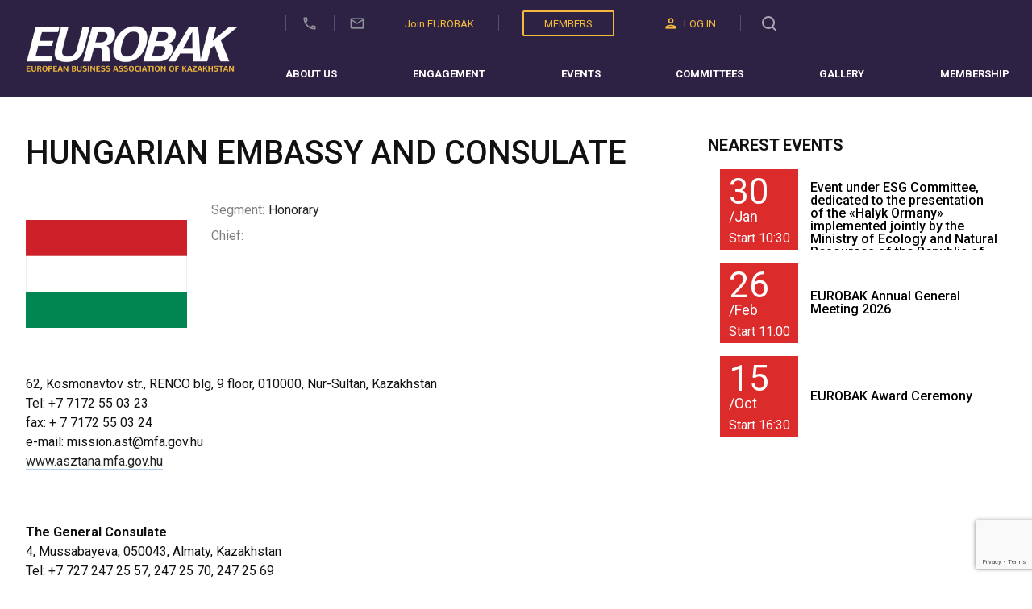

--- FILE ---
content_type: text/html; charset=UTF-8
request_url: https://eurobak.kz/companies/hungarian-embassy-and-consulate/
body_size: 27904
content:
<!doctype html>
<html lang="en-US">
	<head>
		<meta charset="UTF-8">
		<meta http-equiv="X-UA-Compatible" content="IE=edge">
		<meta name="viewport" content="width=device-width, initial-scale=1">
		<link rel="preconnect" href="https://fonts.googleapis.com">
		<link rel="preconnect" href="https://fonts.gstatic.com" crossorigin>
		<link rel="stylesheet" href="https://fonts.googleapis.com/css2?family=Roboto:wght@400;500;700&display=swap">
		<link rel="preconnect" href="/wp-content/themes/eurobak/include/iconFont.woff" as="font" type="font/woff" crossorigin="anonymous">
		<link rel="stylesheet" href="https://fonts.googleapis.com/css?family=Quicksand:300,regular,500,600,700&display=swap">
		<link rel="stylesheet" href="https://cdnjs.cloudflare.com/ajax/libs/font-awesome/5.13.0/css/all.min.css">
		<link rel="stylesheet" type="text/css" media="all" href='https://eurobak.kz/wp-content/themes/eurobak/style.css' />
		<link rel="stylesheet" type="text/css" href="//cdn.jsdelivr.net/npm/slick-carousel@1.8.1/slick/slick.css"/>

		<meta name='robots' content='index, follow, max-image-preview:large, max-snippet:-1, max-video-preview:-1' />

	<!-- This site is optimized with the Yoast SEO plugin v26.6 - https://yoast.com/wordpress/plugins/seo/ -->
	<title>Hungarian Embassy and Consulate - EUROBAK</title>
	<link rel="canonical" href="https://eurobak.kz/companies/hungarian-embassy-and-consulate/" />
	<meta property="og:locale" content="en_US" />
	<meta property="og:type" content="article" />
	<meta property="og:title" content="Hungarian Embassy and Consulate - EUROBAK" />
	<meta property="og:description" content="62, Kosmonavtov str., RENCO blg, 9 floor, 010000, Nur-Sultan, Kazakhstan Tel: +7 7172 55 03 23 fax: + 7 7172 55 03 24 e-mail: mission.ast@mfa.gov.hu www.asztana.mfa.gov.hu &nbsp; The General Consulate 4, Mussabayeva, 050043, Almaty, Kazakhstan Tel: +7 727 247 25 57, 247 25 70, 247 25 69 e-mail: visa.ala@mfa.gov.hu www.almati.mfa.gov.hu" />
	<meta property="og:url" content="https://eurobak.kz/companies/hungarian-embassy-and-consulate/" />
	<meta property="og:site_name" content="EUROBAK" />
	<meta property="article:publisher" content="https://www.facebook.com/worldmonitormag" />
	<meta property="article:modified_time" content="2023-02-21T10:04:04+00:00" />
	<meta property="og:image" content="https://eurobak.kz/wp-content/uploads/2022/11/Hungary-1.webp" />
	<meta property="og:image:width" content="800" />
	<meta property="og:image:height" content="534" />
	<meta property="og:image:type" content="image/webp" />
	<meta name="twitter:card" content="summary_large_image" />
	<script type="application/ld+json" class="yoast-schema-graph">{"@context":"https://schema.org","@graph":[{"@type":"WebPage","@id":"https://eurobak.kz/companies/hungarian-embassy-and-consulate/","url":"https://eurobak.kz/companies/hungarian-embassy-and-consulate/","name":"Hungarian Embassy and Consulate - EUROBAK","isPartOf":{"@id":"https://eurobak.kz/#website"},"primaryImageOfPage":{"@id":"https://eurobak.kz/companies/hungarian-embassy-and-consulate/#primaryimage"},"image":{"@id":"https://eurobak.kz/companies/hungarian-embassy-and-consulate/#primaryimage"},"thumbnailUrl":"https://eurobak.kz/wp-content/uploads/2022/11/Hungary-1.webp","datePublished":"2022-11-11T09:20:15+00:00","dateModified":"2023-02-21T10:04:04+00:00","breadcrumb":{"@id":"https://eurobak.kz/companies/hungarian-embassy-and-consulate/#breadcrumb"},"inLanguage":"en-US","potentialAction":[{"@type":"ReadAction","target":["https://eurobak.kz/companies/hungarian-embassy-and-consulate/"]}]},{"@type":"ImageObject","inLanguage":"en-US","@id":"https://eurobak.kz/companies/hungarian-embassy-and-consulate/#primaryimage","url":"https://eurobak.kz/wp-content/uploads/2022/11/Hungary-1.webp","contentUrl":"https://eurobak.kz/wp-content/uploads/2022/11/Hungary-1.webp","width":800,"height":534},{"@type":"BreadcrumbList","@id":"https://eurobak.kz/companies/hungarian-embassy-and-consulate/#breadcrumb","itemListElement":[{"@type":"ListItem","position":1,"name":"Home","item":"https://eurobak.kz/"},{"@type":"ListItem","position":2,"name":"Companies","item":"https://eurobak.kz/companies/"},{"@type":"ListItem","position":3,"name":"Hungarian Embassy and Consulate"}]},{"@type":"WebSite","@id":"https://eurobak.kz/#website","url":"https://eurobak.kz/","name":"EUROBAK","description":"eurobak.kz","publisher":{"@id":"https://eurobak.kz/#organization"},"potentialAction":[{"@type":"SearchAction","target":{"@type":"EntryPoint","urlTemplate":"https://eurobak.kz/?s={search_term_string}"},"query-input":{"@type":"PropertyValueSpecification","valueRequired":true,"valueName":"search_term_string"}}],"inLanguage":"en-US"},{"@type":"Organization","@id":"https://eurobak.kz/#organization","name":"EUROBAK","url":"https://eurobak.kz/","logo":{"@type":"ImageObject","inLanguage":"en-US","@id":"https://eurobak.kz/#/schema/logo/image/","url":"https://eurobak.kz/wp-content/uploads/2025/10/smart-logo.png","contentUrl":"https://eurobak.kz/wp-content/uploads/2025/10/smart-logo.png","width":844,"height":200,"caption":"EUROBAK"},"image":{"@id":"https://eurobak.kz/#/schema/logo/image/"},"sameAs":["https://www.facebook.com/worldmonitormag","https://www.linkedin.com/company/eurobak/","https://www.instagram.com/worldmonitormag/?igshid=YmMyMTA2M2Y"]}]}</script>
	<!-- / Yoast SEO plugin. -->


<link rel='dns-prefetch' href='//www.googletagmanager.com' />
<link rel="alternate" type="application/rss+xml" title="EUROBAK &raquo; Feed" href="https://eurobak.kz/feed/" />
<link rel="alternate" type="application/rss+xml" title="EUROBAK &raquo; Comments Feed" href="https://eurobak.kz/comments/feed/" />
<link rel="alternate" type="application/rss+xml" title="EUROBAK &raquo; Hungarian Embassy and Consulate Comments Feed" href="https://eurobak.kz/companies/hungarian-embassy-and-consulate/feed/" />
<link rel="alternate" title="oEmbed (JSON)" type="application/json+oembed" href="https://eurobak.kz/wp-json/oembed/1.0/embed?url=https%3A%2F%2Feurobak.kz%2Fcompanies%2Fhungarian-embassy-and-consulate%2F" />
<link rel="alternate" title="oEmbed (XML)" type="text/xml+oembed" href="https://eurobak.kz/wp-json/oembed/1.0/embed?url=https%3A%2F%2Feurobak.kz%2Fcompanies%2Fhungarian-embassy-and-consulate%2F&#038;format=xml" />
<style id='wp-img-auto-sizes-contain-inline-css'>
img:is([sizes=auto i],[sizes^="auto," i]){contain-intrinsic-size:3000px 1500px}
/*# sourceURL=wp-img-auto-sizes-contain-inline-css */
</style>
<style id='wp-emoji-styles-inline-css'>

	img.wp-smiley, img.emoji {
		display: inline !important;
		border: none !important;
		box-shadow: none !important;
		height: 1em !important;
		width: 1em !important;
		margin: 0 0.07em !important;
		vertical-align: -0.1em !important;
		background: none !important;
		padding: 0 !important;
	}
/*# sourceURL=wp-emoji-styles-inline-css */
</style>
<style id='wp-block-library-inline-css'>
:root{--wp-block-synced-color:#7a00df;--wp-block-synced-color--rgb:122,0,223;--wp-bound-block-color:var(--wp-block-synced-color);--wp-editor-canvas-background:#ddd;--wp-admin-theme-color:#007cba;--wp-admin-theme-color--rgb:0,124,186;--wp-admin-theme-color-darker-10:#006ba1;--wp-admin-theme-color-darker-10--rgb:0,107,160.5;--wp-admin-theme-color-darker-20:#005a87;--wp-admin-theme-color-darker-20--rgb:0,90,135;--wp-admin-border-width-focus:2px}@media (min-resolution:192dpi){:root{--wp-admin-border-width-focus:1.5px}}.wp-element-button{cursor:pointer}:root .has-very-light-gray-background-color{background-color:#eee}:root .has-very-dark-gray-background-color{background-color:#313131}:root .has-very-light-gray-color{color:#eee}:root .has-very-dark-gray-color{color:#313131}:root .has-vivid-green-cyan-to-vivid-cyan-blue-gradient-background{background:linear-gradient(135deg,#00d084,#0693e3)}:root .has-purple-crush-gradient-background{background:linear-gradient(135deg,#34e2e4,#4721fb 50%,#ab1dfe)}:root .has-hazy-dawn-gradient-background{background:linear-gradient(135deg,#faaca8,#dad0ec)}:root .has-subdued-olive-gradient-background{background:linear-gradient(135deg,#fafae1,#67a671)}:root .has-atomic-cream-gradient-background{background:linear-gradient(135deg,#fdd79a,#004a59)}:root .has-nightshade-gradient-background{background:linear-gradient(135deg,#330968,#31cdcf)}:root .has-midnight-gradient-background{background:linear-gradient(135deg,#020381,#2874fc)}:root{--wp--preset--font-size--normal:16px;--wp--preset--font-size--huge:42px}.has-regular-font-size{font-size:1em}.has-larger-font-size{font-size:2.625em}.has-normal-font-size{font-size:var(--wp--preset--font-size--normal)}.has-huge-font-size{font-size:var(--wp--preset--font-size--huge)}.has-text-align-center{text-align:center}.has-text-align-left{text-align:left}.has-text-align-right{text-align:right}.has-fit-text{white-space:nowrap!important}#end-resizable-editor-section{display:none}.aligncenter{clear:both}.items-justified-left{justify-content:flex-start}.items-justified-center{justify-content:center}.items-justified-right{justify-content:flex-end}.items-justified-space-between{justify-content:space-between}.screen-reader-text{border:0;clip-path:inset(50%);height:1px;margin:-1px;overflow:hidden;padding:0;position:absolute;width:1px;word-wrap:normal!important}.screen-reader-text:focus{background-color:#ddd;clip-path:none;color:#444;display:block;font-size:1em;height:auto;left:5px;line-height:normal;padding:15px 23px 14px;text-decoration:none;top:5px;width:auto;z-index:100000}html :where(.has-border-color){border-style:solid}html :where([style*=border-top-color]){border-top-style:solid}html :where([style*=border-right-color]){border-right-style:solid}html :where([style*=border-bottom-color]){border-bottom-style:solid}html :where([style*=border-left-color]){border-left-style:solid}html :where([style*=border-width]){border-style:solid}html :where([style*=border-top-width]){border-top-style:solid}html :where([style*=border-right-width]){border-right-style:solid}html :where([style*=border-bottom-width]){border-bottom-style:solid}html :where([style*=border-left-width]){border-left-style:solid}html :where(img[class*=wp-image-]){height:auto;max-width:100%}:where(figure){margin:0 0 1em}html :where(.is-position-sticky){--wp-admin--admin-bar--position-offset:var(--wp-admin--admin-bar--height,0px)}@media screen and (max-width:600px){html :where(.is-position-sticky){--wp-admin--admin-bar--position-offset:0px}}

/*# sourceURL=wp-block-library-inline-css */
</style><style id='global-styles-inline-css'>
:root{--wp--preset--aspect-ratio--square: 1;--wp--preset--aspect-ratio--4-3: 4/3;--wp--preset--aspect-ratio--3-4: 3/4;--wp--preset--aspect-ratio--3-2: 3/2;--wp--preset--aspect-ratio--2-3: 2/3;--wp--preset--aspect-ratio--16-9: 16/9;--wp--preset--aspect-ratio--9-16: 9/16;--wp--preset--color--black: #000000;--wp--preset--color--cyan-bluish-gray: #abb8c3;--wp--preset--color--white: #ffffff;--wp--preset--color--pale-pink: #f78da7;--wp--preset--color--vivid-red: #cf2e2e;--wp--preset--color--luminous-vivid-orange: #ff6900;--wp--preset--color--luminous-vivid-amber: #fcb900;--wp--preset--color--light-green-cyan: #7bdcb5;--wp--preset--color--vivid-green-cyan: #00d084;--wp--preset--color--pale-cyan-blue: #8ed1fc;--wp--preset--color--vivid-cyan-blue: #0693e3;--wp--preset--color--vivid-purple: #9b51e0;--wp--preset--gradient--vivid-cyan-blue-to-vivid-purple: linear-gradient(135deg,rgb(6,147,227) 0%,rgb(155,81,224) 100%);--wp--preset--gradient--light-green-cyan-to-vivid-green-cyan: linear-gradient(135deg,rgb(122,220,180) 0%,rgb(0,208,130) 100%);--wp--preset--gradient--luminous-vivid-amber-to-luminous-vivid-orange: linear-gradient(135deg,rgb(252,185,0) 0%,rgb(255,105,0) 100%);--wp--preset--gradient--luminous-vivid-orange-to-vivid-red: linear-gradient(135deg,rgb(255,105,0) 0%,rgb(207,46,46) 100%);--wp--preset--gradient--very-light-gray-to-cyan-bluish-gray: linear-gradient(135deg,rgb(238,238,238) 0%,rgb(169,184,195) 100%);--wp--preset--gradient--cool-to-warm-spectrum: linear-gradient(135deg,rgb(74,234,220) 0%,rgb(151,120,209) 20%,rgb(207,42,186) 40%,rgb(238,44,130) 60%,rgb(251,105,98) 80%,rgb(254,248,76) 100%);--wp--preset--gradient--blush-light-purple: linear-gradient(135deg,rgb(255,206,236) 0%,rgb(152,150,240) 100%);--wp--preset--gradient--blush-bordeaux: linear-gradient(135deg,rgb(254,205,165) 0%,rgb(254,45,45) 50%,rgb(107,0,62) 100%);--wp--preset--gradient--luminous-dusk: linear-gradient(135deg,rgb(255,203,112) 0%,rgb(199,81,192) 50%,rgb(65,88,208) 100%);--wp--preset--gradient--pale-ocean: linear-gradient(135deg,rgb(255,245,203) 0%,rgb(182,227,212) 50%,rgb(51,167,181) 100%);--wp--preset--gradient--electric-grass: linear-gradient(135deg,rgb(202,248,128) 0%,rgb(113,206,126) 100%);--wp--preset--gradient--midnight: linear-gradient(135deg,rgb(2,3,129) 0%,rgb(40,116,252) 100%);--wp--preset--font-size--small: 13px;--wp--preset--font-size--medium: 20px;--wp--preset--font-size--large: 36px;--wp--preset--font-size--x-large: 42px;--wp--preset--spacing--20: 0.44rem;--wp--preset--spacing--30: 0.67rem;--wp--preset--spacing--40: 1rem;--wp--preset--spacing--50: 1.5rem;--wp--preset--spacing--60: 2.25rem;--wp--preset--spacing--70: 3.38rem;--wp--preset--spacing--80: 5.06rem;--wp--preset--shadow--natural: 6px 6px 9px rgba(0, 0, 0, 0.2);--wp--preset--shadow--deep: 12px 12px 50px rgba(0, 0, 0, 0.4);--wp--preset--shadow--sharp: 6px 6px 0px rgba(0, 0, 0, 0.2);--wp--preset--shadow--outlined: 6px 6px 0px -3px rgb(255, 255, 255), 6px 6px rgb(0, 0, 0);--wp--preset--shadow--crisp: 6px 6px 0px rgb(0, 0, 0);}:where(.is-layout-flex){gap: 0.5em;}:where(.is-layout-grid){gap: 0.5em;}body .is-layout-flex{display: flex;}.is-layout-flex{flex-wrap: wrap;align-items: center;}.is-layout-flex > :is(*, div){margin: 0;}body .is-layout-grid{display: grid;}.is-layout-grid > :is(*, div){margin: 0;}:where(.wp-block-columns.is-layout-flex){gap: 2em;}:where(.wp-block-columns.is-layout-grid){gap: 2em;}:where(.wp-block-post-template.is-layout-flex){gap: 1.25em;}:where(.wp-block-post-template.is-layout-grid){gap: 1.25em;}.has-black-color{color: var(--wp--preset--color--black) !important;}.has-cyan-bluish-gray-color{color: var(--wp--preset--color--cyan-bluish-gray) !important;}.has-white-color{color: var(--wp--preset--color--white) !important;}.has-pale-pink-color{color: var(--wp--preset--color--pale-pink) !important;}.has-vivid-red-color{color: var(--wp--preset--color--vivid-red) !important;}.has-luminous-vivid-orange-color{color: var(--wp--preset--color--luminous-vivid-orange) !important;}.has-luminous-vivid-amber-color{color: var(--wp--preset--color--luminous-vivid-amber) !important;}.has-light-green-cyan-color{color: var(--wp--preset--color--light-green-cyan) !important;}.has-vivid-green-cyan-color{color: var(--wp--preset--color--vivid-green-cyan) !important;}.has-pale-cyan-blue-color{color: var(--wp--preset--color--pale-cyan-blue) !important;}.has-vivid-cyan-blue-color{color: var(--wp--preset--color--vivid-cyan-blue) !important;}.has-vivid-purple-color{color: var(--wp--preset--color--vivid-purple) !important;}.has-black-background-color{background-color: var(--wp--preset--color--black) !important;}.has-cyan-bluish-gray-background-color{background-color: var(--wp--preset--color--cyan-bluish-gray) !important;}.has-white-background-color{background-color: var(--wp--preset--color--white) !important;}.has-pale-pink-background-color{background-color: var(--wp--preset--color--pale-pink) !important;}.has-vivid-red-background-color{background-color: var(--wp--preset--color--vivid-red) !important;}.has-luminous-vivid-orange-background-color{background-color: var(--wp--preset--color--luminous-vivid-orange) !important;}.has-luminous-vivid-amber-background-color{background-color: var(--wp--preset--color--luminous-vivid-amber) !important;}.has-light-green-cyan-background-color{background-color: var(--wp--preset--color--light-green-cyan) !important;}.has-vivid-green-cyan-background-color{background-color: var(--wp--preset--color--vivid-green-cyan) !important;}.has-pale-cyan-blue-background-color{background-color: var(--wp--preset--color--pale-cyan-blue) !important;}.has-vivid-cyan-blue-background-color{background-color: var(--wp--preset--color--vivid-cyan-blue) !important;}.has-vivid-purple-background-color{background-color: var(--wp--preset--color--vivid-purple) !important;}.has-black-border-color{border-color: var(--wp--preset--color--black) !important;}.has-cyan-bluish-gray-border-color{border-color: var(--wp--preset--color--cyan-bluish-gray) !important;}.has-white-border-color{border-color: var(--wp--preset--color--white) !important;}.has-pale-pink-border-color{border-color: var(--wp--preset--color--pale-pink) !important;}.has-vivid-red-border-color{border-color: var(--wp--preset--color--vivid-red) !important;}.has-luminous-vivid-orange-border-color{border-color: var(--wp--preset--color--luminous-vivid-orange) !important;}.has-luminous-vivid-amber-border-color{border-color: var(--wp--preset--color--luminous-vivid-amber) !important;}.has-light-green-cyan-border-color{border-color: var(--wp--preset--color--light-green-cyan) !important;}.has-vivid-green-cyan-border-color{border-color: var(--wp--preset--color--vivid-green-cyan) !important;}.has-pale-cyan-blue-border-color{border-color: var(--wp--preset--color--pale-cyan-blue) !important;}.has-vivid-cyan-blue-border-color{border-color: var(--wp--preset--color--vivid-cyan-blue) !important;}.has-vivid-purple-border-color{border-color: var(--wp--preset--color--vivid-purple) !important;}.has-vivid-cyan-blue-to-vivid-purple-gradient-background{background: var(--wp--preset--gradient--vivid-cyan-blue-to-vivid-purple) !important;}.has-light-green-cyan-to-vivid-green-cyan-gradient-background{background: var(--wp--preset--gradient--light-green-cyan-to-vivid-green-cyan) !important;}.has-luminous-vivid-amber-to-luminous-vivid-orange-gradient-background{background: var(--wp--preset--gradient--luminous-vivid-amber-to-luminous-vivid-orange) !important;}.has-luminous-vivid-orange-to-vivid-red-gradient-background{background: var(--wp--preset--gradient--luminous-vivid-orange-to-vivid-red) !important;}.has-very-light-gray-to-cyan-bluish-gray-gradient-background{background: var(--wp--preset--gradient--very-light-gray-to-cyan-bluish-gray) !important;}.has-cool-to-warm-spectrum-gradient-background{background: var(--wp--preset--gradient--cool-to-warm-spectrum) !important;}.has-blush-light-purple-gradient-background{background: var(--wp--preset--gradient--blush-light-purple) !important;}.has-blush-bordeaux-gradient-background{background: var(--wp--preset--gradient--blush-bordeaux) !important;}.has-luminous-dusk-gradient-background{background: var(--wp--preset--gradient--luminous-dusk) !important;}.has-pale-ocean-gradient-background{background: var(--wp--preset--gradient--pale-ocean) !important;}.has-electric-grass-gradient-background{background: var(--wp--preset--gradient--electric-grass) !important;}.has-midnight-gradient-background{background: var(--wp--preset--gradient--midnight) !important;}.has-small-font-size{font-size: var(--wp--preset--font-size--small) !important;}.has-medium-font-size{font-size: var(--wp--preset--font-size--medium) !important;}.has-large-font-size{font-size: var(--wp--preset--font-size--large) !important;}.has-x-large-font-size{font-size: var(--wp--preset--font-size--x-large) !important;}
/*# sourceURL=global-styles-inline-css */
</style>

<style id='classic-theme-styles-inline-css'>
/*! This file is auto-generated */
.wp-block-button__link{color:#fff;background-color:#32373c;border-radius:9999px;box-shadow:none;text-decoration:none;padding:calc(.667em + 2px) calc(1.333em + 2px);font-size:1.125em}.wp-block-file__button{background:#32373c;color:#fff;text-decoration:none}
/*# sourceURL=/wp-includes/css/classic-themes.min.css */
</style>
<link rel='stylesheet' id='awsm-ead-public-css' href='https://eurobak.kz/wp-content/plugins/embed-any-document/css/embed-public.min.css?ver=2.7.12' media='all' />
<link rel='stylesheet' id='pb_animate-css' href='https://eurobak.kz/wp-content/plugins/ays-popup-box/public/css/animate.css?ver=6.0.9' media='all' />
<link rel='stylesheet' id='contact-form-7-css' href='https://eurobak.kz/wp-content/plugins/contact-form-7/includes/css/styles.css?ver=6.1.4' media='all' />
<link rel='stylesheet' id='events-manager-css' href='https://eurobak.kz/wp-content/plugins/events-manager/includes/css/events-manager.min.css?ver=7.2.3.1' media='all' />
<style id='events-manager-inline-css'>
body .em { --font-family : inherit; --font-weight : inherit; --font-size : 1em; --line-height : inherit; }
/*# sourceURL=events-manager-inline-css */
</style>
<link rel='stylesheet' id='events-manager-pro-css' href='https://eurobak.kz/wp-content/plugins/events-manager-pro/includes/css/events-manager-pro.css?ver=3.1.2' media='all' />
<link rel='stylesheet' id='searchandfilter-css' href='https://eurobak.kz/wp-content/plugins/search-filter/style.css?ver=1' media='all' />
<link rel='stylesheet' id='sbtt-style-css' href='https://eurobak.kz/wp-content/plugins/simple-back-to-top//css/sbtt-front.css?ver=6.9' media='all' />
<link rel='stylesheet' id='eurobak-style-css' href='https://eurobak.kz/wp-content/themes/eurobak/style.css?ver=1.0.0' media='all' />
<link rel='stylesheet' id='owl-style-css' href='https://eurobak.kz/wp-content/themes/eurobak/include/owl.carousel.min.css?ver=6.9' media='all' />
<link rel='stylesheet' id='owlth-style-css' href='https://eurobak.kz/wp-content/themes/eurobak/include/owl.theme.default.min.css?ver=6.9' media='all' />
<!--n2css--><!--n2js--><script src="https://eurobak.kz/wp-includes/js/jquery/jquery.min.js?ver=3.7.1" id="jquery-core-js"></script>
<script src="https://eurobak.kz/wp-includes/js/jquery/jquery-migrate.min.js?ver=3.4.1" id="jquery-migrate-js"></script>
<script id="ays-pb-js-extra">
var pbLocalizeObj = {"ajax":"https://eurobak.kz/wp-admin/admin-ajax.php","seconds":"seconds","thisWillClose":"This will close in","icons":{"close_icon":"\u003Csvg class=\"ays_pb_material_close_icon\" xmlns=\"https://www.w3.org/2000/svg\" height=\"36px\" viewBox=\"0 0 24 24\" width=\"36px\" fill=\"#000000\" alt=\"Pop-up Close\"\u003E\u003Cpath d=\"M0 0h24v24H0z\" fill=\"none\"/\u003E\u003Cpath d=\"M19 6.41L17.59 5 12 10.59 6.41 5 5 6.41 10.59 12 5 17.59 6.41 19 12 13.41 17.59 19 19 17.59 13.41 12z\"/\u003E\u003C/svg\u003E","close_circle_icon":"\u003Csvg class=\"ays_pb_material_close_circle_icon\" xmlns=\"https://www.w3.org/2000/svg\" height=\"24\" viewBox=\"0 0 24 24\" width=\"36\" alt=\"Pop-up Close\"\u003E\u003Cpath d=\"M0 0h24v24H0z\" fill=\"none\"/\u003E\u003Cpath d=\"M12 2C6.47 2 2 6.47 2 12s4.47 10 10 10 10-4.47 10-10S17.53 2 12 2zm5 13.59L15.59 17 12 13.41 8.41 17 7 15.59 10.59 12 7 8.41 8.41 7 12 10.59 15.59 7 17 8.41 13.41 12 17 15.59z\"/\u003E\u003C/svg\u003E","volume_up_icon":"\u003Csvg class=\"ays_pb_fa_volume\" xmlns=\"https://www.w3.org/2000/svg\" height=\"24\" viewBox=\"0 0 24 24\" width=\"36\"\u003E\u003Cpath d=\"M0 0h24v24H0z\" fill=\"none\"/\u003E\u003Cpath d=\"M3 9v6h4l5 5V4L7 9H3zm13.5 3c0-1.77-1.02-3.29-2.5-4.03v8.05c1.48-.73 2.5-2.25 2.5-4.02zM14 3.23v2.06c2.89.86 5 3.54 5 6.71s-2.11 5.85-5 6.71v2.06c4.01-.91 7-4.49 7-8.77s-2.99-7.86-7-8.77z\"/\u003E\u003C/svg\u003E","volume_mute_icon":"\u003Csvg xmlns=\"https://www.w3.org/2000/svg\" height=\"24\" viewBox=\"0 0 24 24\" width=\"24\"\u003E\u003Cpath d=\"M0 0h24v24H0z\" fill=\"none\"/\u003E\u003Cpath d=\"M7 9v6h4l5 5V4l-5 5H7z\"/\u003E\u003C/svg\u003E"}};
//# sourceURL=ays-pb-js-extra
</script>
<script src="https://eurobak.kz/wp-content/plugins/ays-popup-box/public/js/ays-pb-public.js?ver=6.0.9" id="ays-pb-js"></script>
<script src="https://eurobak.kz/wp-includes/js/jquery/ui/core.min.js?ver=1.13.3" id="jquery-ui-core-js"></script>
<script src="https://eurobak.kz/wp-includes/js/jquery/ui/mouse.min.js?ver=1.13.3" id="jquery-ui-mouse-js"></script>
<script src="https://eurobak.kz/wp-includes/js/jquery/ui/sortable.min.js?ver=1.13.3" id="jquery-ui-sortable-js"></script>
<script src="https://eurobak.kz/wp-includes/js/jquery/ui/datepicker.min.js?ver=1.13.3" id="jquery-ui-datepicker-js"></script>
<script id="jquery-ui-datepicker-js-after">
jQuery(function(jQuery){jQuery.datepicker.setDefaults({"closeText":"Close","currentText":"Today","monthNames":["January","February","March","April","May","June","July","August","September","October","November","December"],"monthNamesShort":["Jan","Feb","Mar","Apr","May","Jun","Jul","Aug","Sep","Oct","Nov","Dec"],"nextText":"Next","prevText":"Previous","dayNames":["Sunday","Monday","Tuesday","Wednesday","Thursday","Friday","Saturday"],"dayNamesShort":["Sun","Mon","Tue","Wed","Thu","Fri","Sat"],"dayNamesMin":["S","M","T","W","T","F","S"],"dateFormat":"dd.mm.yy","firstDay":1,"isRTL":false});});
//# sourceURL=jquery-ui-datepicker-js-after
</script>
<script src="https://eurobak.kz/wp-includes/js/jquery/ui/resizable.min.js?ver=1.13.3" id="jquery-ui-resizable-js"></script>
<script src="https://eurobak.kz/wp-includes/js/jquery/ui/draggable.min.js?ver=1.13.3" id="jquery-ui-draggable-js"></script>
<script src="https://eurobak.kz/wp-includes/js/jquery/ui/controlgroup.min.js?ver=1.13.3" id="jquery-ui-controlgroup-js"></script>
<script src="https://eurobak.kz/wp-includes/js/jquery/ui/checkboxradio.min.js?ver=1.13.3" id="jquery-ui-checkboxradio-js"></script>
<script src="https://eurobak.kz/wp-includes/js/jquery/ui/button.min.js?ver=1.13.3" id="jquery-ui-button-js"></script>
<script src="https://eurobak.kz/wp-includes/js/jquery/ui/dialog.min.js?ver=1.13.3" id="jquery-ui-dialog-js"></script>
<script id="events-manager-js-extra">
var EM = {"ajaxurl":"https://eurobak.kz/wp-admin/admin-ajax.php","locationajaxurl":"https://eurobak.kz/wp-admin/admin-ajax.php?action=locations_search","firstDay":"1","locale":"en","dateFormat":"yy-mm-dd","ui_css":"https://eurobak.kz/wp-content/plugins/events-manager/includes/css/jquery-ui/build.min.css","show24hours":"1","is_ssl":"1","autocomplete_limit":"10","calendar":{"breakpoints":{"small":560,"medium":908,"large":false},"month_format":"M Y"},"phone":"","datepicker":{"format":"d/m/Y"},"search":{"breakpoints":{"small":650,"medium":850,"full":false}},"url":"https://eurobak.kz/wp-content/plugins/events-manager","assets":{"input.em-uploader":{"js":{"em-uploader":{"url":"https://eurobak.kz/wp-content/plugins/events-manager/includes/js/em-uploader.js?v=7.2.3.1","event":"em_uploader_ready"}}},".em-event-editor":{"js":{"event-editor":{"url":"https://eurobak.kz/wp-content/plugins/events-manager/includes/js/events-manager-event-editor.js?v=7.2.3.1","event":"em_event_editor_ready"}},"css":{"event-editor":"https://eurobak.kz/wp-content/plugins/events-manager/includes/css/events-manager-event-editor.min.css?v=7.2.3.1"}},".em-recurrence-sets, .em-timezone":{"js":{"luxon":{"url":"luxon/luxon.js?v=7.2.3.1","event":"em_luxon_ready"}}},".em-booking-form, #em-booking-form, .em-booking-recurring, .em-event-booking-form":{"js":{"em-bookings":{"url":"https://eurobak.kz/wp-content/plugins/events-manager/includes/js/bookingsform.js?v=7.2.3.1","event":"em_booking_form_js_loaded"}}},"#em-opt-archetypes":{"js":{"archetypes":"https://eurobak.kz/wp-content/plugins/events-manager/includes/js/admin-archetype-editor.js?v=7.2.3.1","archetypes_ms":"https://eurobak.kz/wp-content/plugins/events-manager/includes/js/admin-archetypes.js?v=7.2.3.1","qs":"qs/qs.js?v=7.2.3.1"}}},"cached":"","bookingInProgress":"Please wait while the booking is being submitted.","tickets_save":"Save Ticket","bookingajaxurl":"https://eurobak.kz/wp-admin/admin-ajax.php","bookings_export_save":"Export Bookings","bookings_settings_save":"Save Settings","booking_delete":"Are you sure you want to delete?","booking_offset":"30","bookings":{"submit_button":{"text":{"default":"Submit form","free":"Submit form","payment":"Submit form","processing":"Processing ..."}},"update_listener":""},"bb_full":"Sales","bb_book":"Book","bb_booking":"Booking...","bb_booked":"Booking Presented","bb_error":"Booking Error. Try again?","bb_cancel":"Cancel","bb_canceling":"Cancel...","bb_cancelled":"Canceled","bb_cancel_error":"Canceled Error. Try again?","txt_search":"Search","txt_searching":"Searching...","txt_loading":"Loading...","cache":"","api_nonce":"e64257a6b1","attendance_api_url":"https://eurobak.kz/wp-json/events-manager/v1/attendance"};
//# sourceURL=events-manager-js-extra
</script>
<script src="https://eurobak.kz/wp-content/plugins/events-manager/includes/js/events-manager.js?ver=7.2.3.1" id="events-manager-js"></script>
<script src="https://eurobak.kz/wp-content/plugins/events-manager-pro/includes/js/events-manager-pro.js?ver=3.1.2" id="events-manager-pro-js"></script>
<script id="sbtt-scripts-js-extra">
var sbttback = {"sbttimg":"http://eurobak.kz/wp-content/plugins/simple-back-to-top/images/backtotop.png"};
//# sourceURL=sbtt-scripts-js-extra
</script>
<script src="https://eurobak.kz/wp-content/plugins/simple-back-to-top//js/sbtt.js?ver=6.9" id="sbtt-scripts-js"></script>
<script src="https://eurobak.kz/wp-content/themes/eurobak/js/scripts.js?ver=6.9" id="eurobak-js-js"></script>
<script src="https://eurobak.kz/wp-content/themes/eurobak/include/owl.carousel.min.js?ver=6.9" id="owl-js-js"></script>
<script id="ajax-js-js-extra">
var myPlugin = {"ajaxurl":"https://eurobak.kz/wp-admin/admin-ajax.php"};
//# sourceURL=ajax-js-js-extra
</script>
<script src="https://eurobak.kz/wp-content/themes/eurobak/include/ajax-scripts.js?ver=6.9" id="ajax-js-js"></script>
<script src="https://eurobak.kz/wp-content/themes/eurobak/js/burgerMenu.js?ver=6.9" id="burger-js"></script>
<link rel="https://api.w.org/" href="https://eurobak.kz/wp-json/" /><link rel="EditURI" type="application/rsd+xml" title="RSD" href="https://eurobak.kz/xmlrpc.php?rsd" />
<meta name="generator" content="WordPress 6.9" />
<link rel='shortlink' href='https://eurobak.kz/?p=11218' />
<meta name="generator" content="Site Kit by Google 1.168.0" /><noscript><style>.simply-gallery-amp{ display: block !important; }</style></noscript><noscript><style>.sgb-preloader{ display: none !important; }</style></noscript>		<style type="text/css">
			.em-coupon-message { display:inline-block; margin:5px 0 0; }
			.em-coupon-success { color:green; }
			.em-coupon-error { color:red; }
			.em-cart-coupons-form .em-coupon-message{ margin:0 20px 0 0; }
			.em-coupon-error .em-icon {
				background-color: red;
				-webkit-mask-image: var(--icon-cross-circle);
				mask-image: var(--icon-cross-circle);
			}
			.em-coupon-success .em-icon {
				background-color: green;
				-webkit-mask-image: var(--icon-checkmark-circle);
				mask-image: var(--icon-checkmark-circle);
			}
			.em-coupon-code.loading {
				background: var(--icon-spinner) calc(100% - 10px) 50% no-repeat;
				background-size: 20px;
			}
		</style>
		<link rel="pingback" href="https://eurobak.kz/xmlrpc.php">		
<!-- Google tag (gtag.js) -->
<script async src="https://www.googletagmanager.com/gtag/js?id=G-M5E9L55TJE"></script>
<script>
  window.dataLayer = window.dataLayer || [];
  function gtag(){dataLayer.push(arguments);}
  gtag('js', new Date());

  gtag('config', 'G-M5E9L55TJE');
</script>

	<link rel='stylesheet' id='sweetalert2-css' href='https://eurobak.kz/wp-content/plugins/user-registration/assets/css/sweetalert2/sweetalert2.min.css?ver=10.16.7' media='all' />
<link rel='stylesheet' id='user-registration-general-css' href='https://eurobak.kz/wp-content/plugins/user-registration/assets/css/user-registration.css?ver=4.4.8' media='all' />
<link rel='stylesheet' id='dashicons-css' href='https://eurobak.kz/wp-includes/css/dashicons.min.css?ver=6.9' media='all' />
<link rel='stylesheet' id='ays-pb-min-css' href='https://eurobak.kz/wp-content/plugins/ays-popup-box/public/css/ays-pb-public-min.css?ver=6.0.9' media='all' />
</head>

	
<script type="text/javascript" src="//cdn.jsdelivr.net/npm/slick-carousel@1.8.1/slick/slick.min.js"></script>
	
	<style>
		@media only screen and (max-width:1199px) {
			.smart-logo {
				max-width: 150px
			}
		}
		@media only screen and (max-width:992px) {
			.smart-logo {
				max-width: 120px
			}
		}
		@media only screen and (max-width:576px) {
			.smart-logo {
				max-width: 100px
			}
		}
		
		.info{
			text-align: center;
			display: grid;
			margin-left: 20px;
		}
		
		.info a{
			color: #fff;
		}

		.burger-menu.footer-socials a{
			color: white;
		}
		
		.padding{
			width: 100%;
			height: 30px;
		}
		
		.infpag{
			height:7px;
			width: 100%;
		}

		.formwrap{
			max-width: 470px;
			width: 100%;
			display: block;
			margin: auto;
			position: relative;
			z-index: 2;
			padding: 30px 0;
			box-sizing: border-box;
			height: 525px;
		}

		.popup{
			background: #051934;
		}

		.user-registration {
			height: 490px;
		}
		
		.popup-close{
			color: #FFF!important;
			top: 17px!important;
		}

		.user-registration-MyAccount-navigation{
			width: 30%!important;
		}

		.user-registration-MyAccount-content{
			width: 70%!important;
		}
		
		.user-registration-Button{
			width: 100%;
		} 
		
		a{
			text-decoration: none!important;
		}

		section{
		opacity:0; /*Элемент полностью прозрачный (невидимый)*/
		transition: 0,5s; /*Скорость перехода состояния элемента*/
		animation: show 3s 1; /* Указываем название анимации, её время и количество повторов*/
		animation-fill-mode: forwards; /* Чтобы элемент оставался в конечном состоянии анимации */
		animation-delay: 0,3s; /* Задержка перед началом */
	}

	@keyframes show{
		0%{
			opacity:0;
		}
		100% {
			opacity:1;
		}
	}
		
	</style>
	<div class="burger-menu" id="burger-menu">
	    <div class="burger-menu__head">
	        <img src="https://eurobak.kz/wp-content/themes/eurobak/img/smart-logo.png"
						 alt="logo" class="burger-menu__head-logo">
			<button type="button" class="burger-menu__head-close">
			    <i class="fas fa-times"></i>
			</button>
	    </div>
	    <ul class="burger-menu__list">
	        <li class="burger-menu__list-item">
				<a href="https://eurobak.kz/join-us/">Join EUROBAK</a>
			</li>
			<li class="burger-menu__list-item">
				<a href="https://eurobak.kz/about-us/" >About us</a>
			</li>
			<li class="burger-menu__list-item">
				<a href="https://eurobak.kz/engagement/" >Engagement</a>
			</li>
			<li class="burger-menu__list-item">
				<a href="https://eurobak.kz/events/" >Events</a>
			</li>
			<li class="burger-menu__list-item">
				<a href="https://eurobak.kz/committees/" >Committees</a>
			</li>
			<li class="burger-menu__list-item">
				<a href="https://eurobak.kz/gallery-list/" >Gallery</a>
			</li>
			<li class="burger-menu__list-item">
				<a href="https://eurobak.kz/membership/" >Membership</a>
			</li>
			<li class="burger-menu__list-item">
				<a href="https://eurobak.kz/companies/" >Members</a>
			</li>
			<li class="burger-menu__list-item">
				<a href="https://eurobak.kz/wp-login.php">Log In</a>
			</li>
			
		</ul>
		
		<div class="padding"></div>
		
		<div class="info">
			<a href="tel:+77272582821">Tel: +7 727 258 28 21</a>
			<br>
			<a href="mailto:eurobak@eurobak.kz">Email: eurobak@eurobak.kz</a>
		</div>

		
		
		<ul class="footer-socials">
							<li>
								<a href="https://www.facebook.com/worldmonitormag" class="footer-socials__item footer-socials__item--facebook" target="_blank">
									<svg width="7" height="14" viewBox="0 0 7 14" fill="none" xmlns="http://www.w3.org/2000/svg">
										<path fill-rule="evenodd" clip-rule="evenodd"
											  d="M1.51301 2.71135C1.51301 3.06416 1.51301 4.63888 1.51301 4.63888H0V6.99587H1.51301V14H4.62106V6.99606H6.70671C6.70671 6.99606 6.90204 5.8659 6.99672 4.63019C6.72526 4.63019 4.63282 4.63019 4.63282 4.63019C4.63282 4.63019 4.63282 3.25897 4.63282 3.01862C4.63282 2.77776 4.97169 2.45376 5.30662 2.45376C5.64092 2.45376 6.34649 2.45376 7 2.45376C7 2.13285 7 1.02404 7 0C6.12759 0 5.13507 0 4.69758 0C1.43619 -0.000162748 1.51301 2.35917 1.51301 2.71135Z"
											  fill="white" />
									</svg>
								</a>
							</li>

							<li>
								<a href="https://www.linkedin.com/company/eurobak/"
								   class="footer-socials__item footer-socials__item--linkedin" target="_blank">
									<svg width="15" height="14" viewBox="0 0 15 14" fill="none"
										 xmlns="http://www.w3.org/2000/svg">
										<path fill-rule="evenodd" clip-rule="evenodd"
											  d="M3.40816 4.54909V13.9999H0.185526V4.54909H3.40816ZM11.2988 4.32983C12.412 4.32983 13.3074 4.69072 13.9843 5.41236C14.6163 6.08568 14.9531 7.05122 14.9954 8.30914L15 8.58316V13.9997H11.7871V8.94532C11.7871 8.27772 11.6553 7.75476 11.3917 7.3765C11.128 6.99821 10.716 6.80908 10.1563 6.80908C9.74602 6.80908 9.40271 6.91875 9.12589 7.13827C8.84903 7.35753 8.64254 7.62913 8.50572 7.95355C8.44831 8.10627 8.41404 8.30157 8.40263 8.53956L8.39835 8.72606V14H5.18547L5.205 7.57279L5.19518 5.00684L5.18533 4.54902H8.39835V5.8929C8.52231 5.702 8.64935 5.53325 8.77926 5.38838C8.91587 5.23586 9.09989 5.07058 9.33094 4.89254C9.56213 4.7145 9.84528 4.57624 10.1805 4.4777C10.5159 4.3791 10.8887 4.32983 11.2988 4.32983ZM1.81637 0C2.3567 0 2.78981 0.154156 3.11519 0.462568C3.44062 0.770913 3.60675 1.16023 3.61325 1.63078C3.61971 2.09492 3.45536 2.48273 3.12012 2.79418C2.82213 3.07118 2.44046 3.22497 1.9752 3.25573L1.77728 3.26149C1.24344 3.26149 0.813696 3.10567 0.488272 2.79418C0.162746 2.48273 0 2.09478 0 1.63078C0 1.16019 0.167569 0.770913 0.502912 0.462568C0.838289 0.15429 1.27608 0 1.81637 0Z"
											  fill="white" />
									</svg>
								</a>
							</li>

							<!-- <li>
								<a href="https://t.me/ebaukr"
								   class="footer-socials__item footer-socials__item--telegram" target="_blank">
									<svg width="16" height="14" viewBox="0 0 16 14" fill="none"
										 xmlns="http://www.w3.org/2000/svg" style="left: -2px;">
										<path fill-rule="evenodd" clip-rule="evenodd"
											  d="M0 6.44903C0 6.17116 0.169155 5.92127 0.42714 5.81803L14.8189 0.0588152C14.8189 0.0588152 16 -0.218177 16 0.809334C16 1.83684 13.7259 13.2881 13.7259 13.2881C13.7259 13.2881 13.1613 14.7119 11.273 13.2881C8.7667 11.1052 5.43613 10.5714 7.60553 8.34093C9.19832 6.67389 11.9827 3.72617 11.9827 3.72617C11.9827 3.72617 12.2572 3.24422 12.1923 3.17241C12.1274 3.1006 11.6623 3.17241 11.6623 3.17241C11.6623 3.17241 8.5148 5.37904 6.35984 6.74688C5.4563 7.32039 5.00948 7.76308 4.23372 7.96899C3.77603 8.09048 2.97373 7.96899 2.97373 7.96899L0.45582 7.09077C0.182864 6.99556 0 6.73811 0 6.44903Z"
											  fill="white" />
									</svg>
								</a>
							</li> -->

							<li>
								<a href="https://instagram.com/worldmonitormag?igshid=YmMyMTA2M2Y="
								   class="footer-socials__item footer-socials__item--instagram" target="_blank">
									<svg width="14" height="14" viewBox="0 0 14 14" fill="none"
										 xmlns="http://www.w3.org/2000/svg">
										<path fill-rule="evenodd" clip-rule="evenodd"
											  d="M3.16596 0C1.41962 0.0052312 0.0052312 1.41962 0 3.16596V10.834C0.0052312 12.5804 1.41962 13.9948 3.16596 14H10.834C12.5804 13.9948 13.9948 12.5804 14 10.834V3.16596C13.9948 1.41962 12.5804 0.0052312 10.834 0H3.16596ZM7 10.4263C5.61278 10.4265 4.36208 9.59096 3.83112 8.30938C3.30016 7.0278 3.5935 5.55257 4.57436 4.57161C5.55522 3.59065 7.03042 3.29715 8.31205 3.82799C9.59369 4.35882 10.4293 5.60943 10.4293 6.99665C10.4293 8.89068 8.89403 10.4262 7 10.4263ZM11.28 3.76171C10.8891 3.76171 10.5367 3.52624 10.3872 3.16509C10.2376 2.80395 10.3203 2.38827 10.5967 2.11189C10.8732 1.83552 11.2889 1.75288 11.65 1.90252C12.0111 2.05215 12.2465 2.40459 12.2464 2.79548C12.2464 3.05177 12.1446 3.29756 11.9634 3.47877C11.7821 3.65998 11.5363 3.76176 11.28 3.76171Z"
											  fill="white" />
									</svg>
								</a>
							</li>
						</ul>
		
	</div>

	<header class="smart-header">
		<div class="container">

			<div class="smart-logo">
				<a href="https://eurobak.kz">.
					<img src="https://eurobak.kz/wp-content/themes/eurobak/img/smart-logo.png"
						 alt="" class="logo-svg js__img-to-svg" width="270">
				</a>
			</div>

			<div class="smart-header__inner">

				<div class="smart-header__controls">



					<div class="smart-header__col smart-header__col--phone">
						<a href="tel:+77272582821" class="link-hint">
							<img src="https://eurobak.kz/wp-content/themes/eurobak/img/phone.png" >

							<span data-hint>Tel: +7 727 258 28 21</span>
						</a>
					</div>
					<div class="smart-header__col smart-header__col--email">
						<a href="mailto:eurobak@eurobak.kz" class="link-hint">
							<img src="https://eurobak.kz/wp-content/themes/eurobak/img/email.png">

							<span data-hint>Email: eurobak@eurobak.kz</span>
						</a>
					</div>
					<div class="smart-header__col smart-header__col--link">
						<a href="https://eurobak.kz/join-us/" class="is-bordered">Join EUROBAK</a>
					</div>
					<div class="smart-header__col smart-header__col--companies">
						<a href="/companies/" class="to-companies-link">Members</a>
					</div>
					<div class="smart-header__col smart-header__col--profile">
						<a rel="nofollow" href="#" class="js-sign-modal-toggler js_flip-switch to-profile-link link-hint"
						   data-modal="modal-login" data-flip-type="login">
							<img src="https://eurobak.kz/wp-content/themes/eurobak/img/person.png" >

						</a>
						<a href="https://eurobak.kz/wp-login.php?action=register" class="js-sign-modal-toggler js_flip-switch to-profile-link link-hint popup-open "><!--  .-->
							<span style="margin-top: -15px !important; margin-left: 6px;">  Log in </span>

						</a>

<!-- 						<div style="display:grid;margin-left:20px;">
							<a href="tel:+77272582821">Tel: +7 727 258 28 21</a>
							<div class="infpag"></div>
							<a href="fax:+7.727.2582820">Fax: +7 727 258 28 20</a>
							<div class="infpag"></div>
							<a href="mailto:eurobak@eurobak.kz">Email: eurobak@eurobak.kz</a>
						</div> -->

					</div>
					<div class="smart-header__col">

						<a href="https://eurobak.kz/search/" class="search-toggle __js_open_cool_search">
							<svg width="32" height="32" viewBox="0 0 32 32" fill="none" xmlns="http://www.w3.org/2000/svg">
								<path fill-rule="evenodd" clip-rule="evenodd"
									  d="M15 22C18.866 22 22 18.866 22 15C22 11.134 18.866 8 15 8C11.134 8 8 11.134 8 15C8 18.866 11.134 22 15 22Z"
									  stroke="white" stroke-width="2" stroke-linecap="round" stroke-linejoin="round" />
								<path d="M20 20.5L24 24.5" stroke="white" stroke-width="2" stroke-linecap="round"
									  stroke-linejoin="round" />
							</svg>
						</a>


						<button class="toggle-nav js__toggle-nav" type="button">
							<span class="toggle-nav__line"></span>
							<span class="toggle-nav__line"></span>
							<span class="toggle-nav__line"></span>
						</button>

					</div>

				</div>

				<nav class="smart-nav js__smart-nav">
					<ul class="smart-nav__mob">
						<li>
							<a href="https://eurobak.kz/join-us/" class="is-bordered">Join EUROBAK</a>
						</li>
					</ul>
					<ul>
						<li class="menu-item menu-item-type-post_type menu-item-object-page menu-item-43 menu-item-has-children">
							<a href="https://eurobak.kz/about-us/" >About us</a>
						</li>
						<li class="menu-item menu-item-type-post_type menu-item-object-page current-menu-item page_item page-item-10 current_page_item menu-item-42">
							<a href="https://eurobak.kz/engagement/" >Engagement</a>
						</li>
						<li class="menu-item menu-item-type-post_type menu-item-object-page menu-item-416">
							<a href="https://eurobak.kz/events/" >Events</a>
						</li>
						<li class="menu-item menu-item-type-post_type menu-item-object-page menu-item-39">
							<a href="https://eurobak.kz/committees/" >Committees</a>
						</li>
						<li class="menu-item menu-item-type-post_type menu-item-object-page menu-item-38">
							<a href="https://eurobak.kz/gallery-list/" >Gallery</a>
						</li>
						<li class="menu-item menu-item-type-post_type menu-item-object-page menu-item-37">
							<a href="https://eurobak.kz/membership/" >Membership</a>
						</li>

					</ul>
					<ul class="smart-nav__mob">
						<li><a href="">Companies</a></li>
						<li>
							<a rel="nofollow" href="#" class="js-sign-modal-toggler js_flip-switch"
							   data-modal="modal-login" data-flip-type="login">Log in</a>
						</li>

						<li>
							<a href="tel:+77272582821">+7 727 258 28 21</a>
						</li>
						<li>
							<a href="fax:+7.727.2582820">Fax +7 727 258 28 20</a>
						</li>
					</ul>
				</nav>    
			</div>
		</div>
	</header>

	<style>
/* 		.ur-submit-button {
			font-size: 20px;
			border: grey 1px solid;
		} */

		#user-registration{
/* 			max-height: 38vh; */
			    margin: 30px 0 0 0 ;
		} 

		.user-registration-form__label-for-checkbox span{
			display: none;
		}
		
		.reg_btn{
			width: 100%;
			background: white;
			padding: 10px;
		}

	</style>
	
	
	<div class="popup-fade">
		<div class="popup">
			<div class="formwrap">
				<a class="popup-close" href="#">&times;</a>

				<div id="user-registration" class="user-registration">
<div class="ur-frontend-form login  " id="ur-frontend-form">
		<form class="user-registration-form user-registration-form-login login" method="post">
		<div class="ur-form-row">
			<div class="ur-form-grid">
												<div
					class=" user-registration-form-row user-registration-form-row--wide form-row form-row-wide"
					data-field="username">
					<label for="username">Username or Email <span class="required">*</span></label>					<span class="input-wrapper">
						<input placeholder="" type="text"
								class="user-registration-Input user-registration-Input--text input-text" name="username"
								id="username"
							   value=""
								style=""
														/>
												</span>
				</div>
									<div
						class=" user-registration-form-row user-registration-form-row--wide form-row form-row-wide hide_show_password"
						data-field="password">
						<label for="password">Password <span class="required">*</span></label>						<span class="input-wrapper">
						<span class="password-input-group">
						<input
							placeholder=""
							class="user-registration-Input user-registration-Input--text input-text" type="password"
							name="password" id="password"
							style=""
													/>

												<a href="javaScript:void(0)" class="password_preview dashicons dashicons-hidden"
							title="Show password"></a>
						</span>
																				</span>
					</div>
								
								<div class="form-row">
					<input type="hidden" id="user-registration-login-nonce" name="user-registration-login-nonce" value="d79af2c01b" /><input type="hidden" name="_wp_http_referer" value="/companies/hungarian-embassy-and-consulate/" />						<div class="user-registration-before-login-btn">
															<div class="" data-field="remember-me">
									<label
										class="user-registration-form__label user-registration-form__label-for-checkbox inline">
										<input
											class="user-registration-form__input user-registration-form__input-checkbox"
											name="rememberme" type="checkbox" id="rememberme" value="forever"
																					/>
										<span>Remember Me</span>
									</label>
								</div>
																							<div data-field="lost-password"
									class="user-registration-LostPassword lost_password ">
									<label
										class="user-registration-form__label user-registration-form__label-for-checkbox inline">
										<a href="https://eurobak.kz/my-account/lost-password/">Lost your password?</a>
									</label>
								</div>
														</div>
										</div>
				<div data-field="login-button" class="">
																<button type="submit"
								class="user-registration-Button button ur-submit-button  "
								name="login"
								value="Login">Login</button>
									</div>
				<input type="hidden" name="redirect"
						value=""/>

				<div class="user-registration-register register " data-field="registration-setting">							<a href="https://eurobak.kz/registration/"> Not a member yet? Register now.						</a>
						</div>							</div>
		</div>
	</form>
</div>

</div>				<div class="reg_btn">
					<a href="https://eurobak.kz/wp-login.php?action=register">Registration</a>
				</div>
			</div>
		</div>
	</div>
<style>

	.association-index-slider-container .slider-item{
		display: flex;
		transition: .25s;
		cursor: pointer;
		align-items: stretch;
		outline: 0;
		margin: 0 15px;
		box-sizing: border-box;
		width: 360px;

	}

	.association-index-slider-container .slider-item .text {
		width: calc(100% - 90px);
		background: #fff;
		font-size:16px;
		display: flex;
		box-sizing: border-box;
		align-items: center;
		max-width:300px;

		flex-wrap: wrap;
		padding: 15px 15px;
		color: white;
		font-family: var(--secondaryFont);
		font-weight: 400;
		font-size: 16px;
		line-height: 18px;
		max-height: 100px;
		overflow: hidden;

	}

	.association-index-slider-container .slider-item .date {
		width: 100px;
		height: 100px;
		background-color: #dc2b2b;
		font-family: var(--tertiaryFont);
		font-weight: 600;
		color: #fff;
		font-size: 12px;
		display: flex;
		align-items: center;
		transition: .3s;
		flex-wrap: wrap;
		font: inherit;
		vertical-align: baseline;
		justify-content: center;
	}

	.association-index-slider-container .slider-item .day {
		display: inline-block;
		font-size: 44px;
		margin-bottom: 10px;
	}
	
	.association-index-slider-container .slider-item .day p{
		font-size: 18px;
	}
	
	.association-index-slider-container .slider-item .text .title{
		color: black;
	}

	.comm-tabs-triggers{
		border: 1px solid #9f9f9f;
		padding: 30px;
		display: flex;
		flex-direction: column;
		max-width: 300px;
		margin-right: 25px;
		min-width: 200px;
		min-height: 300px;
	}

	.container{
		padding: 0 2em;
	}

	.comm-tab-active{

		display: flex;
		flex-direction: column;
	}

	.js__calendar-filters-row{

		margin-left: 5%;
		margin-right: -23%;
	}

	.owl-btn-wrapper{
		text-align: right;
		right: 10px;
		bottom: 10px;
		position: absolute;
	}

	.owl-carousel .owl-nav button.owl-prev{
		position: absolute;
		left: 20px;
	} 
	.owl-carousel .owl-nav button.owl-next{
		position: absolute;
		right: 20px;
	}

	.owl-nav{
		font-size: 30px;
	}


	.em.em-calendar .em-cal-head>div {
		overflow-x: clip;
	}

	.comm-trigger-active {
		padding-left: 10px;
		font-weight: 700;
		color: #382B51;
		border-left: 3px solid #382B51;
		transition: all 0.5s;
		transition-property: color,padding-left,font-weight;
	}

	.events__columns{
		display: flex;
		margin-left: 80px;
		margin-right: 80px;
	}

	.events__columns_calendar{
		width: 100vw;
	}
	
	.em-item-header{
		display: block!important;

	}
	
	.em-item-meta{
		margin-top: 20px;
	}
	
	.content-rules ul:not(.slick-dots):not(.smart-arrows) li:before{
		display: none;
	}
	
	.content-rules ul:not(.slick-dots):not(.smart-arrows) li:after{
		display: none;
	}

	.em-event-booking-form h3{
		display: none;
	}
	
	.hidden{
		display: none;
	}
	
	.contacts{
		max-width: 250px;
		margin-left: 10px;
		margin-top: 20px;
	}
	
</style>

<main id="primary" class="site-main">
	<div class="container">
		<div class="blogroll content-rules">
			
			<article id="post-11218" class="post-11218 companies type-companies status-publish has-post-thumbnail hentry company_categories-honorary">
				<header class="entry-header">
					<h1 class="entry-title">Hungarian Embassy and Consulate</h1>				</header><!-- .entry-header -->
				<div class="about-company">
					<div class="about-company-left">
						
			<div class="post-thumbnail">
				<img width="800" height="534" src="https://eurobak.kz/wp-content/uploads/2022/11/Hungary-1.webp" class="attachment-post-thumbnail size-post-thumbnail wp-post-image" alt="" decoding="async" fetchpriority="high" srcset="https://eurobak.kz/wp-content/uploads/2022/11/Hungary-1.webp 800w, https://eurobak.kz/wp-content/uploads/2022/11/Hungary-1-300x200.webp 300w, https://eurobak.kz/wp-content/uploads/2022/11/Hungary-1-768x513.webp 768w" sizes="(max-width: 800px) 100vw, 800px" />			</div><!-- .post-thumbnail -->

								
					</div>
					<ul class="about-company-right">
						<li><span>Segment:</span><a href="https://eurobak.kz/company_categories/honorary/" rel="tag">Honorary</a></li>
<!-- 						<li><span></span>Kazakhstan</li> -->
						<li><span>Chief:</span></li>
											</ul>
				</div>
				
				<div class="entry-content">
					<p>62, Kosmonavtov str., RENCO blg, 9 floor, 010000, Nur-Sultan, Kazakhstan<br />
Tel: +7 7172 55 03 23<br />
fax: + 7 7172 55 03 24<br />
e-mail: mission.ast@mfa.gov.hu<br />
<a href="http://www.asztana.mfa.gov.hu">www.asztana.mfa.gov.hu</a></p>
<p>&nbsp;</p>
<p><strong>The General Consulate</strong><br />
4, Mussabayeva, 050043, Almaty, Kazakhstan<br />
Tel: +7 727 247 25 57, 247 25 70, 247 25 69<br />
e-mail: visa.ala@mfa.gov.hu<br />
<a href="http://www.almati.mfa.gov.hu">www.almati.mfa.gov.hu</a></p>
				</div><!-- .entry-content -->
				<footer class="entry-footer">
									</footer><!-- .entry-footer -->
			</article>		</div>

		
<aside class="sidebar">
	<style>

	.association-index-slider-container .slider-item{
		display: flex;
		transition: .25s;
		cursor: pointer;
		align-items: stretch;
		outline: 0;
		margin: 0 15px;
		box-sizing: border-box;
		width: 360px;

	}

	.association-index-slider-container .slider-item .text {
		width: calc(100% - 90px);
		background: #fff;
		font-size:16px;
		display: flex;
		box-sizing: border-box;
		align-items: center;
		max-width:300px;

		flex-wrap: wrap;
		padding: 15px 15px;
		color: white;
		font-family: var(--secondaryFont);
		font-weight: 400;
		font-size: 16px;
		line-height: 18px;
		max-height: 100px;
		overflow: hidden;

	}

	.association-index-slider-container .slider-item .date {
		width: 100px;
		height: 100px;
		background-color: #dc2b2b;
		font-family: var(--tertiaryFont);
		font-weight: 600;
		color: #fff;
		font-size: 12px;
		display: flex;
		align-items: center;
		transition: .3s;
		flex-wrap: wrap;
		font: inherit;
		vertical-align: baseline;
		justify-content: center;
	}

	.association-index-slider-container .slider-item .day {
		display: inline-block;
		font-size: 44px;
		margin-bottom: 10px;
	}
	
	.association-index-slider-container .slider-item .day p{
		font-size: 18px;
	}
	
	.association-index-slider-container .slider-item .text .title{
		color: black;
	}

	.comm-tabs-triggers{
		border: 1px solid #9f9f9f;
		padding: 30px;
		display: flex;
		flex-direction: column;
		max-width: 300px;
		margin-right: 25px;
		min-width: 200px;
		min-height: 300px;
	}

	.container{
		padding: 0 2em;
	}

	.comm-tab-active{

		display: flex;
		flex-direction: column;
	}

	.js__calendar-filters-row{

		margin-left: 5%;
		margin-right: -23%;
	}

	.owl-btn-wrapper{
		text-align: right;
		right: 10px;
		bottom: 10px;
		position: absolute;
	}

	.owl-carousel .owl-nav button.owl-prev{
		position: absolute;
		left: 20px;
	} 
	.owl-carousel .owl-nav button.owl-next{
		position: absolute;
		right: 20px;
	}

	.owl-nav{
		font-size: 30px;
	}

	
	</style>
	<div class="widget nearest-events">
    <h4>Nearest events</h4>
    
    
        <!-- пагинация -->
        <div class="events__columns_date" style="padding: 0 0 0 0;">
            
                <div class="association-index-slider-container">
                    <a class="slider-item" href="https://eurobak.kz/events/event-under-esg-committee-dedicated-to-the-presentation-of-the-halyk-ormany-implemented-jointly-by-the-ministry-of-ecology-and-natural-resources-of-the-republic-of-kazakhstan-and-the-haly/">
                        <div class="date">
                            <div class="date-number">
                                <div class="day">30<p>/Jan</p></div>
                                <div class="time">
                                    <span class="time-text">Start</span> 10:30                                </div>
                            </div>
                        </div>
                        <div class="text">
                            <p class="title" style="font-size: 16px">Event under ESG Committee, dedicated to the presentation of the «Halyk Ormany» implemented jointly by the Ministry of Ecology and Natural Resources of the Republic of Kazakhstan and the Halyk Foundation,</p>
                        </div>
                    </a>
                </div>
                <br>
                
            
                <div class="association-index-slider-container">
                    <a class="slider-item" href="https://eurobak.kz/events/eurobak-annual-general-meeting-2026/">
                        <div class="date">
                            <div class="date-number">
                                <div class="day">26<p>/Feb</p></div>
                                <div class="time">
                                    <span class="time-text">Start</span> 11:00                                </div>
                            </div>
                        </div>
                        <div class="text">
                            <p class="title" style="font-size: 16px">EUROBAK Annual General Meeting 2026</p>
                        </div>
                    </a>
                </div>
                <br>
                
            
                <div class="association-index-slider-container">
                    <a class="slider-item" href="https://eurobak.kz/events/eurobak-award-ceremony-2/">
                        <div class="date">
                            <div class="date-number">
                                <div class="day">15<p>/Oct</p></div>
                                <div class="time">
                                    <span class="time-text">Start</span> 16:30                                </div>
                            </div>
                        </div>
                        <div class="text">
                            <p class="title" style="font-size: 16px">EUROBAK Award Ceremony</p>
                        </div>
                    </a>
                </div>
                <br>
                
            
            
        </div>
    
	</div>
</aside>	</div>
</main><!-- #main -->




<style>
	.smart-footer {
		margin-top: 0px;
	}
	
	@media only screen and (max-width:500px) {
		.footer-socials {
			grid-template-columns: repeat(2, 36px)!important;
		}

		.footer-nav ul li{
			width: 100%!important;
			margin-right: 8px;
			min-width: 100px;
		}

		.smart-footer__head {
			grid-template-columns: 1fr 1fr;
		}

		.smart-footer {
			padding-bottom: 30px;
			height: auto!important;
			margin-top: 0px;
			padding-top: 42px;
			color: #90959C;
			background-color: #2D2243;
		}
	}
	
	.footer-socials {
		margin-top: 30px;
	}
</style>

<div style="height: 30px; width: 100%;">
	
</div>

<footer class="smart-footer">
	<div class="container">
		<div class="smart-footer__inner">
			<div class="smart-footer__col">

				<div class="smart-logo">
					<a href="/">
						<img src="https://eurobak.kz/wp-content/themes/eurobak/img/smart-logo.png"
							 alt="" width="270" height="64">
					</a>
				</div>
				<div class="copyright">
					Address:<br>InterContinental Almaty, 110 Office,181 Zheltoksan Str., Almaty, Kazakhstan
					<br><font color="#ffffff">+7 (727) 258 28 20/21</font>
				</div>
			</div>

			<div class="smart-footer__col">
				<div class="smart-footer__head">
					<nav class="footer-nav">
						<ul>
							<li class="menu-item menu-item-type-post_type menu-item-object-page menu-item-383672">
								<a href="https://eurobak.kz/about-us/">About us</a>
							</li>
							<li class="menu-item menu-item-type-post_type menu-item-object-page current-menu-item page_item page-item-10 current_page_item menu-item-383673">
								<a href="https://eurobak.kz/engagement/" >Engagement</a>
							</li>
							<li class="menu-item menu-item-type-post_type menu-item-object-page menu-item-383674">
								<a href="https://eurobak.kz/events/" >Events</a>
							</li>
							<li class="menu-item menu-item-type-post_type menu-item-object-page menu-item-383675">
								<a href="https://eurobak.kz/committees/" >committees</a>
							</li>
							<li class="menu-item menu-item-type-post_type menu-item-object-page menu-item-383677">
								<a href="https://eurobak.kz/gallery-list/" >gallery</a>
							</li>
							<li class="menu-item menu-item-type-post_type menu-item-object-page menu-item-383678">
								<a href="https://eurobak.kz/membership/" >membership</a>
							</li>
							<li class="menu-item menu-item-type-post_type menu-item-object-research menu-item-383682">
								<a href="https://eurobak.kz/join-us/" >join us</a>
							</li>


						</ul>
					</nav>
					<div class="smart-footer__aside">
						<!-- <a href="/companies/" class="to-companies-link">Companies</a> -->
						<ul class="footer-socials">
							<li>
								<a href="https://www.facebook.com/worldmonitormag" class="footer-socials__item footer-socials__item--facebook" target="_blank">
									<svg width="7" height="14" viewBox="0 0 7 14" fill="none" xmlns="http://www.w3.org/2000/svg">
										<path fill-rule="evenodd" clip-rule="evenodd"
											  d="M1.51301 2.71135C1.51301 3.06416 1.51301 4.63888 1.51301 4.63888H0V6.99587H1.51301V14H4.62106V6.99606H6.70671C6.70671 6.99606 6.90204 5.8659 6.99672 4.63019C6.72526 4.63019 4.63282 4.63019 4.63282 4.63019C4.63282 4.63019 4.63282 3.25897 4.63282 3.01862C4.63282 2.77776 4.97169 2.45376 5.30662 2.45376C5.64092 2.45376 6.34649 2.45376 7 2.45376C7 2.13285 7 1.02404 7 0C6.12759 0 5.13507 0 4.69758 0C1.43619 -0.000162748 1.51301 2.35917 1.51301 2.71135Z"
											  fill="white" />
									</svg>
								</a>
							</li>

							<li>
								<a href="https://www.linkedin.com/company/eurobak/"
								   class="footer-socials__item footer-socials__item--linkedin" target="_blank">
									<svg width="15" height="14" viewBox="0 0 15 14" fill="none"
										 xmlns="http://www.w3.org/2000/svg">
										<path fill-rule="evenodd" clip-rule="evenodd"
											  d="M3.40816 4.54909V13.9999H0.185526V4.54909H3.40816ZM11.2988 4.32983C12.412 4.32983 13.3074 4.69072 13.9843 5.41236C14.6163 6.08568 14.9531 7.05122 14.9954 8.30914L15 8.58316V13.9997H11.7871V8.94532C11.7871 8.27772 11.6553 7.75476 11.3917 7.3765C11.128 6.99821 10.716 6.80908 10.1563 6.80908C9.74602 6.80908 9.40271 6.91875 9.12589 7.13827C8.84903 7.35753 8.64254 7.62913 8.50572 7.95355C8.44831 8.10627 8.41404 8.30157 8.40263 8.53956L8.39835 8.72606V14H5.18547L5.205 7.57279L5.19518 5.00684L5.18533 4.54902H8.39835V5.8929C8.52231 5.702 8.64935 5.53325 8.77926 5.38838C8.91587 5.23586 9.09989 5.07058 9.33094 4.89254C9.56213 4.7145 9.84528 4.57624 10.1805 4.4777C10.5159 4.3791 10.8887 4.32983 11.2988 4.32983ZM1.81637 0C2.3567 0 2.78981 0.154156 3.11519 0.462568C3.44062 0.770913 3.60675 1.16023 3.61325 1.63078C3.61971 2.09492 3.45536 2.48273 3.12012 2.79418C2.82213 3.07118 2.44046 3.22497 1.9752 3.25573L1.77728 3.26149C1.24344 3.26149 0.813696 3.10567 0.488272 2.79418C0.162746 2.48273 0 2.09478 0 1.63078C0 1.16019 0.167569 0.770913 0.502912 0.462568C0.838289 0.15429 1.27608 0 1.81637 0Z"
											  fill="white" />
									</svg>
								</a>
							</li>

							<!-- <li>
								<a href="https://t.me/ebaukr"
								   class="footer-socials__item footer-socials__item--telegram" target="_blank">
									<svg width="16" height="14" viewBox="0 0 16 14" fill="none"
										 xmlns="http://www.w3.org/2000/svg" style="left: -2px;">
										<path fill-rule="evenodd" clip-rule="evenodd"
											  d="M0 6.44903C0 6.17116 0.169155 5.92127 0.42714 5.81803L14.8189 0.0588152C14.8189 0.0588152 16 -0.218177 16 0.809334C16 1.83684 13.7259 13.2881 13.7259 13.2881C13.7259 13.2881 13.1613 14.7119 11.273 13.2881C8.7667 11.1052 5.43613 10.5714 7.60553 8.34093C9.19832 6.67389 11.9827 3.72617 11.9827 3.72617C11.9827 3.72617 12.2572 3.24422 12.1923 3.17241C12.1274 3.1006 11.6623 3.17241 11.6623 3.17241C11.6623 3.17241 8.5148 5.37904 6.35984 6.74688C5.4563 7.32039 5.00948 7.76308 4.23372 7.96899C3.77603 8.09048 2.97373 7.96899 2.97373 7.96899L0.45582 7.09077C0.182864 6.99556 0 6.73811 0 6.44903Z"
											  fill="white" />
									</svg>
								</a>
							</li> -->

							<li>
								<a href="https://instagram.com/worldmonitormag?igshid=YmMyMTA2M2Y="
								   class="footer-socials__item footer-socials__item--instagram" target="_blank">
									<svg width="14" height="14" viewBox="0 0 14 14" fill="none"
										 xmlns="http://www.w3.org/2000/svg">
										<path fill-rule="evenodd" clip-rule="evenodd"
											  d="M3.16596 0C1.41962 0.0052312 0.0052312 1.41962 0 3.16596V10.834C0.0052312 12.5804 1.41962 13.9948 3.16596 14H10.834C12.5804 13.9948 13.9948 12.5804 14 10.834V3.16596C13.9948 1.41962 12.5804 0.0052312 10.834 0H3.16596ZM7 10.4263C5.61278 10.4265 4.36208 9.59096 3.83112 8.30938C3.30016 7.0278 3.5935 5.55257 4.57436 4.57161C5.55522 3.59065 7.03042 3.29715 8.31205 3.82799C9.59369 4.35882 10.4293 5.60943 10.4293 6.99665C10.4293 8.89068 8.89403 10.4262 7 10.4263ZM11.28 3.76171C10.8891 3.76171 10.5367 3.52624 10.3872 3.16509C10.2376 2.80395 10.3203 2.38827 10.5967 2.11189C10.8732 1.83552 11.2889 1.75288 11.65 1.90252C12.0111 2.05215 12.2465 2.40459 12.2464 2.79548C12.2464 3.05177 12.1446 3.29756 11.9634 3.47877C11.7821 3.65998 11.5363 3.76176 11.28 3.76171Z"
											  fill="white" />
									</svg>
								</a>
							</li>
						</ul>
					</div>
				</div>

			</div>
		</div>
	</div>

</footer>


<div class="preloader">
	<div class="preloader-item">
		<div class="wBall" id="wBall_1">
			<div class="wInnerBall"></div>
		</div>
		<div class="wBall" id="wBall_2">
			<div class="wInnerBall"></div>
		</div>
		<div class="wBall" id="wBall_3">
			<div class="wInnerBall"></div>
		</div>
		<div class="wBall" id="wBall_4">
			<div class="wInnerBall"></div>
		</div>
		<div class="wBall" id="wBall_5">
			<div class="wInnerBall"></div>
		</div>
	</div>
</div>



<script type="speculationrules">
{"prefetch":[{"source":"document","where":{"and":[{"href_matches":"/*"},{"not":{"href_matches":["/wp-*.php","/wp-admin/*","/wp-content/uploads/*","/wp-content/*","/wp-content/plugins/*","/wp-content/themes/eurobak/*","/*\\?(.+)"]}},{"not":{"selector_matches":"a[rel~=\"nofollow\"]"}},{"not":{"selector_matches":".no-prefetch, .no-prefetch a"}}]},"eagerness":"conservative"}]}
</script>
<style>.wpcf7 input[type="submit"]{
	position: relative;
	background: #2D2243;
	border: 2px solid #fff !important;
	transition: .3s;
	cursor: pointer;
	width: 240px;
	height: 60px;
	color: white
}

.grbox{
	display: grid;
	grid-template-columns: 1fr 1fr;
}


.wpcf7 input[type="submit"]:hover{
	background: #0eb53d;
	border-color: #0eb53d!important;
	transition: .3s;
	opacity: 0.3;
}

.item-50 {
	width: calc(100% - 15px);
	margin-right: 30px;
	margin-bottom: 10px;
}

.wpcf7 input[type="text"], input[type="tel"], input[type="email"]{
	width: 100%;
	background-color: rgba(6,6,15,.35);
	font-family: var(--tertiaryFont);
	line-height: 26px;
	color: #fff;
	font-size: 14px;
	letter-spacing: 1px;
	border: 1px solid transparent;
	padding: 15px 20px;
}

.upload label {
    font-size: 12px;
    line-height: 16px;
    color: #fff;
    width: 50%;
    float: left;
    margin-left: -50px;
    margin-bottom: 20px;
}

.wpcf7 input[type="file"] {
    cursor: pointer;
}

.wpcf7 input[name="question"] {
	background-color: rgba(6,6,15,.35) !important;
}</style>
					<div class='ays-pb-modals av_pop_modals_2  ' style='min-width: 100%;'>
                        <input type='hidden' value='fadeIn' id='ays_pb_modal_animate_in_2'>
                        <input type='hidden' value='fadeIn' id='ays_pb_modal_animate_in_mobile_2'>
                        <input type='hidden' value='fadeOutUpBig' id='ays_pb_modal_animate_out_2'>
                        <input type='hidden' value='fadeOutUpBig' id='ays_pb_modal_animate_out_mobile_2'>
                        <input type='hidden' value='1000' id='ays_pb_animation_close_speed_2'>
                        <input type='hidden' value='1000' id='ays_pb_animation_close_speed_mobile_2'>
                        <label for='ays-pb-modal-checkbox_2' class='ays-pb-visually-hidden-label'>modal-check</label>
						<input id='ays-pb-modal-checkbox_2' class='ays-pb-modal-check' type='checkbox'/>
                        
                        
                <div class='ays-pb-modal ays-pb-modal_2      ays-popup-box-main-box ays-pb-bg-styles_2 ays-pb-border-mobile_2' data-ays-flag='true' style='width: 600px; height: 750px; background-color:#FFFFFF; color: #000000 !important; border: 1px  Dotted #ffffff; border-radius: 4px;font-family:Arial;;' >
                    
                    <h2 class='ays_pb_show_title_on_mobile ays_pb_title_styles_2' style='color:#000000 !important; font-family:Arial; ; font-size: 24px; margin: 0; font-weight: normal; display: block'>SEND US AN E-MAIL</h2>
                    
                <hr class="ays-popup-hrs-default"/><div class='ays_content_box' style='padding: 20px'><p>
<div class="wpcf7 no-js" id="wpcf7-f489-o1" lang="en-US" dir="ltr" data-wpcf7-id="489">
<div class="screen-reader-response"><p role="status" aria-live="polite" aria-atomic="true"></p> <ul></ul></div>
<form action="/companies/hungarian-embassy-and-consulate/#wpcf7-f489-o1" method="post" class="wpcf7-form init" aria-label="Contact form" enctype="multipart/form-data" novalidate="novalidate" data-status="init">
<fieldset class="hidden-fields-container"><input type="hidden" name="_wpcf7" value="489" /><input type="hidden" name="_wpcf7_version" value="6.1.4" /><input type="hidden" name="_wpcf7_locale" value="en_US" /><input type="hidden" name="_wpcf7_unit_tag" value="wpcf7-f489-o1" /><input type="hidden" name="_wpcf7_container_post" value="0" /><input type="hidden" name="_wpcf7_posted_data_hash" value="" /><input type="hidden" name="_wpcf7_recaptcha_response" value="" />
</fieldset>
<div class="item-100">
	<p><span class="wpcf7-form-control-wrap" data-name="name_1"><input size="40" maxlength="400" class="wpcf7-form-control wpcf7-text wpcf7-validates-as-required" aria-required="true" aria-invalid="false" value="Your name" type="text" name="name_1" /></span>
	</p>
</div>
<div class="item-100">
	<p><span class="wpcf7-form-control-wrap" data-name="tel_1"><input size="40" maxlength="400" class="wpcf7-form-control wpcf7-tel wpcf7-validates-as-required wpcf7-text wpcf7-validates-as-tel" aria-required="true" aria-invalid="false" value="Your phone" type="tel" name="tel_1" /></span>
	</p>
</div>
<div class="item-100">
	<p><span class="wpcf7-form-control-wrap" data-name="email_1"><input size="40" maxlength="400" class="wpcf7-form-control wpcf7-email wpcf7-validates-as-required wpcf7-text wpcf7-validates-as-email" aria-required="true" aria-invalid="false" value="Your email" type="email" name="email_1" /></span>
	</p>
</div>
<p class="info">* Required fields
</p>
<div class="upload" id="send-email-block-drag-and-drop-file">
	<p><span class="wpcf7-form-control-wrap" data-name="file_1"><input size="40" class="wpcf7-form-control wpcf7-file" accept="audio/*,video/*,image/*" aria-invalid="false" type="file" name="file_1" /></span>
	</p>
</div>
<p>By clicking the "Submit" button, you agree to the processing of personal data, as described in the <a href="/privacy-policy" target="_blank"  style="opacity: 1 !important;"><strong>EUROBAK Privacy Policy</strong></a>
</p>
<p><input class="wpcf7-form-control wpcf7-submit has-spinner" type="submit" value="SEND" />
</p><p style="display: none !important;" class="akismet-fields-container" data-prefix="_wpcf7_ak_"><label>&#916;<textarea name="_wpcf7_ak_hp_textarea" cols="45" rows="8" maxlength="100"></textarea></label><input type="hidden" id="ak_js_1" name="_wpcf7_ak_js" value="112"/><script>document.getElementById( "ak_js_1" ).setAttribute( "value", ( new Date() ).getTime() );</script></p><div class="wpcf7-response-output" aria-hidden="true"></div>
</form>
</div>
</p>
</div>
                    
                    <div class='ays-pb-dismiss-ad ays_pb_display_none' data-dismiss='' data-id='2'>
                        <button id='ays_pb_dismiss_ad'>
                            <span class='ays_pb_dismiss_ad_text_pc'>Dismiss ad</span>
                            <span class='ays_pb_dismiss_ad_text_mobile'>Dismiss ad</span>
                        </button>
                    </div>
                    <p class='ays_pb_timer   ays_pb_timer_2'>This will close in  <span data-seconds='0' data-ays-seconds='0' data-ays-mobile-seconds='0'>0</span> seconds</p>
                    <div class='ays-pb-modal-close  ays-pb-modal-close_2 ays-pb-close-button-delay ays_pb_pause_sound_2' style='color: #000000 !important; font-family:Arial;transform:scale(1); padding: 0px' data-toggle='tooltip' title=''></div>
                </div><script>
                    document.addEventListener('DOMContentLoaded', function() {if (window.innerWidth < 768) { jQuery(document).find('.ays-pb-modal_2').css({'top': '0', 'right': '0', 'bottom': '0', 'left': '0'}); } else { jQuery(document).find('.ays-pb-modal_2').css({'top': '0', 'right': '0', 'bottom': '0', 'left': '0'}); }});
                </script><div id='ays-pb-screen-shade_2' overlay='overlay_2' data-mobile-overlay='false'></div>
                        <input type='hidden' class='ays_pb_delay_2' value='0'/>
                        <input type='hidden' class='ays_pb_delay_mobile_2' value='0'/>
                        <input type='hidden' class='ays_pb_scroll_2' value='0'/>
                        <input type='hidden' class='ays_pb_scroll_mobile_2' value='0'/>
                        <input type='hidden' class='ays_pb_abt_2' value='clickSelector'/>
					</div>                   
                    <style>
                        .ays-pb-modal_2{
                            
                            max-height: none;
                        }

                        .ays-pb-modal_2, .av_pop_modals_2 {
                            display:none;
                        }
                        .ays-pb-modal-check:checked ~ #ays-pb-screen-shade_2 {
                            opacity: 0.5;
                            pointer-events: auto;
                        }

                        .ays_notification_window.ays-pb-modal_2 .ays_pb_notification_logo img {
                            width: 100%;
                            max-width: 100px;
                            min-width: 50px;
                            max-height: none;
                            min-height: auto;
                            object-fit: cover;
                            border-radius: unset
                        }

                        .ays_notification_window.ays-pb-modal_2 div.ays_pb_notification_button_1 button {
                            background: #F66123;
                            color: #FFFFFF;
                            font-size: 15px;
                            font-weight: normal;
                            border-radius: 6px;
                            border: none;
                            padding: 12px 32px;
                            transition: 0.3s;
                            box-shadow: none;
                            letter-spacing: 0;
                            text-transform: none;
                            text-decoration: none;
                        }

                        .ays_notification_window.ays-pb-modal_2 div.ays_pb_notification_button_1 button:hover {
                            background: #F66123;
                            color: #FFFFFF;
                        }

                        .ays-pb-modal_2.ays-pb-bg-styles_2:not(.ays_winxp_window, .ays_template_window),
                        .ays_winxp_content.ays-pb-bg-styles_2,
                        footer.ays_template_footer.ays-pb-bg-styles_2 div.ays_bg_image_box {
                            
                        }

                        .ays-pb-modal_2.ays_template_window {
                            
                        }

                        .ays_cmd_window {
                            background-color: rgba( 255,255,255,0.85 );
                        }
                        
                        .ays_cmd_window-cursor .ays_cmd_i-cursor-underscore {
                            background-color: black;
                        }
                        
                        .ays_cmd_window-cursor .ays_cmd_i-cursor-indicator {
                            background-color: transparent;
                        }

                        .ays-pb-modal_2 .ays_pb_description > *, 
                        .ays-pb-modal_2 .ays_pb_timer,
                        .ays-pb-modal_2 .ays_content_box p,
                        .ays-pb-modal_2 .ays-pb-dismiss-ad > button#ays_pb_dismiss_ad{
                            color: #000000;
                            font-family: Arial;
                        }

                        .ays-pb-modal_2 .close-image-btn{
                            color: #000000 !important;
                        }    

                        .ays-pb-modal_2 .close-image-btn:hover,
                        .ays-pb-modal_2 .close-template-btn:hover{
                            color: #000000 !important;
                        }    

                        .ays-pb-modal_2 .ays_pb_material_close_circle_icon{
                            fill: #000000 !important;
                        }

                        .ays-pb-modal_2 .ays_pb_material_close_circle_icon:hover{
                            fill: #000000 !important;
                        }
                        
                        .ays-pb-modal_2 .ays_pb_material_close_icon{
                            fill: #000000 !important;
                        }
                        
                        .ays-pb-modal_2 .ays_pb_material_close_icon:hover{
                            fill: #000000 !important;
                        }
                        
                        #ays-pb-screen-shade_2 {
                            opacity: 0;
                            background: rgb(45,34,67);
                            position: absolute;
                            left: 0;
                            right: 0;
                            top: 0;
                            bottom: 0;
                            pointer-events: none;
                            transition: opacity 0.8s;
                            ;
                        }

                        .ays-pb-modal_2.fadeIn{
                            animation-duration: 1s !important;
                        }
                        .ays-pb-modal_2.fadeOutUpBig {
                            animation-duration: 1s !important;
                        }

                        .ays-pb-disable-scroll-on-popup{
                             
                            
                        }
                        .ays_lil_window .ays_lil_main,
                        .ays_window.ays-pb-modal_2 .ays_pb_description,
                        .ays_win98_window.ays-pb-modal_2 .ays_pb_description,
                        .ays_cmd_window.ays-pb-modal_2 .ays_pb_description,
                        .ays_winxp_window.ays-pb-modal_2 .ays_pb_description,
                        .ays_ubuntu_window.ays-pb-modal_2 .ays_pb_description{
                            
                        }
                        
                        .ays-pb-modals .ays-pb-modal_2 .ays_pb_description + hr{
                            
                        }

                        .ays-pb-modals.av_pop_modals_2 .ays-pb-modal_2 .ays_lil_head, .ays-pb-modals.av_pop_modals_2 .ays-pb-modal_2 .ays_topBar, .ays-pb-modals.av_pop_modals_2 .ays-pb-modal_2 .ays_cmd_window-header, .ays-pb-modals.av_pop_modals_2 .ays-pb-modal_2 .ays_ubuntu_topbar, .ays-pb-modals.av_pop_modals_2 .ays-pb-modal_2 .ays_ubuntu_tools, .ays-pb-modal_2 .ays_winxp_title-bar, .ays-pb-modals.av_pop_modals_2 .ays-pb-modal_2 .ays_win98_head, .ays-pb-modal_2 .ays_cmd_window-header, .ays-pb-modals.av_pop_modals_2 .ays-pb-modal_2 .ays_cmd_window-cursor, .ays-pb-modals.av_pop_modals_2 .ays-pb-modal_2 .ays_ubuntu_folder-info.ays_pb_timer_2, .ays_cmd_window-content .ays_pb_timer.ays_pb_timer_2{
                            
                            
                        }
                        .ays_cmd_window-content .ays_pb_timer.ays_pb_timer_2{
                            
                        }
                        .ays-pb-modals.av_pop_modals_2 .ays-pb-modal_2 .ays_pb_description ~ ays-pb-modal .ays_pb_description{
                            
                        }

                        .ays-pb-modal_2 .ays-pb-modal-close_2:hover .close-lil-btn {
                            transform: rotate(180deg) scale(1) !important;
                            padding: 0 !important;
                        }

                        .ays_pb_hide_timer_on_pc {
                            visibility: hidden;
                        }

                        @media screen and (max-width: 768px){
                            .ays-pb-modal_2{
                                width: 100% !important;
                                max-width: 100% !important;
                                height : 750px !important;
                                ;
                                box-sizing: border-box;
                                max-height: none;
                            }

                            .ays_notification_window.ays-pb-modal_2 .ays_pb_notification_logo img {
                                width: 100%;
                                max-width: 100px;
                                min-width: 50px;
                            }

                            .ays_notification_window.ays-pb-modal_2 div.ays_pb_notification_button_1 button {
                                font-size: 15px;
                                font-weight: normal;
                                letter-spacing: 0;
                            }

                            .ays_template_head,.ays_lil_head{
                                background-color: #ffffff !important;
                            }

                            .ays_cmd_window {
                                background-color: rgba( 255,255,255,0.85 );
                            }

                            #ays-pb-screen-shade_2 {
                                background: rgb(45,34,67);
                            }

                            .ays-pb-modal_2.ays-pb-bg-styles_2:not(.ays_winxp_window, .ays_template_window),
                            .ays_winxp_content.ays-pb-bg-styles_2,
                            footer.ays_template_footer.ays-pb-bg-styles_2 div.ays_bg_image_box {
                                
                            }

                            .ays-pb-modal_2.ays_template_window {
                                
                            }

                            .ays-pb-bg-styles_2 {
                                background-color: #FFFFFF !important;
                            }

                            .ays-pb-border-mobile_2 {
                                border : 1px dotted #ffffff !important;
                                border-radius: 4px !important;
                            }

                            .ays_pb_title_styles_2 {
                                ;
                            }

                            .ays-pb-modal_2  .ays_pb_description > p{
                                word-break: break-word !important;
                                word-wrap: break-word;
                            }

                            .ays-pb-modal_2  .ays_pb_description {
                                font-size: 13px !important;
                                text-align: left !important;
                            }

                            .ays-pb-modal_2.ays_template_window p.ays_pb_timer.ays_pb_timer_2{
                                right: 20%;bottom:0;
                            }

                            .ays-pb-modal_2 div.ays_image_content p.ays_pb_timer.ays_pb_timer_2,
                            .ays-pb-modal_2.ays_minimal_window p.ays_pb_timer.ays_pb_timer_2,
                            .ays-pb-modal_2.ays_video_window p.ays_pb_timer.ays_pb_timer_2{
                                bottom: px !important;
                            }

                            .ays-pb-modal_2.ays_template_window footer.ays_template_footer{
                                flex-direction: column;align-items: center;justify-content: start;
                            }

                            .ays-pb-modal_2.ays_template_window div.ays_bg_image_box{
                                width:100%; height:180px;
                            }

                            #ays-pb-screen-shade_2 {
                                -webkit-backdrop-filter: none;
                backdrop-filter: none;
                opacity: !important;;
                            }

                            .ays-pb-modal_2.fadeIn{
                                animation-duration: 1s !important;
                            }
                            .ays-pb-modal_2.fadeOutUpBig {
                                animation-duration: 1s !important;
                            }

                            .ays-pb-disable-scroll-on-popup{
                                overflow:auto !important; 
                                overflow-y: auto !important
                            }

                            .ays-pb-modals .ays-pb-modal_2 .ays_pb_description + hr{
                                display:block;
                            }

                            .ays-pb-modals.av_pop_modals_2 .ays-pb-modal_2 .ays_lil_head, .ays-pb-modals.av_pop_modals_2 .ays-pb-modal_2 .ays_topBar, .ays-pb-modals.av_pop_modals_2 .ays-pb-modal_2 .ays_cmd_window-header, .ays-pb-modals.av_pop_modals_2 .ays-pb-modal_2 .ays_ubuntu_topbar, .ays-pb-modals.av_pop_modals_2 .ays-pb-modal_2 .ays_ubuntu_tools, .ays-pb-modal_2 .ays_winxp_title-bar, .ays-pb-modals.av_pop_modals_2 .ays-pb-modal_2 .ays_win98_head, .ays-pb-modal_2 .ays_cmd_window-header, .ays-pb-modals.av_pop_modals_2 .ays-pb-modal_2 .ays_cmd_window-cursor, .ays-pb-modals.av_pop_modals_2 .ays-pb-modal_2 .ays_ubuntu_folder-info.ays_pb_timer_2, .ays_cmd_window-content .ays_pb_timer.ays_pb_timer_2{
                                position:sticky;
                                width:auto
                            }

                            .ays-pb-modals.av_pop_modals_2 .ays-pb-modal_2 .ays_pb_description ~ ays-pb-modal .ays_pb_description{
                                padding:0;
                            }

                            .ays_cmd_window-content .ays_pb_timer.ays_pb_timer_2{
                                bottom:6px
                            }

                            .ays_lil_window .ays_lil_main,
                            .ays_window.ays-pb-modal_2 .ays_pb_description,
                            .ays_win98_window.ays-pb-modal_2 .ays_pb_description,
                            .ays_cmd_window.ays-pb-modal_2 .ays_pb_description,
                            .ays_winxp_window.ays-pb-modal_2 .ays_pb_description,
                            .ays_ubuntu_window.ays-pb-modal_2 .ays_pb_description{
                                margin-top: 0;
                            }

                            .ays_pb_hide_timer_on_pc {
                                visibility: visible;
                            }

                            .ays_pb_hide_timer_on_mobile {
                                visibility: hidden !important;
                            }
                        }
                    </style>
                                    
                    <script>
                        document.addEventListener('DOMContentLoaded', function() {
                            (function( $ ) {
                                'use strict';
                                let pbViewsFlag_2 = true;
                                var ays_flag = true;
                                var show_only_once = 'off';
                                let isMobile = false;
                                let closePopupOverlay = 0;
                                let isPageScrollDisabled = 1;
                                let checkAnimSpeed = 1;
                                let ays_pb_animation_close_speed = $(document).find('#ays_pb_animation_close_speed_2').val();
                                let ays_pb_effectIn_2 = $(document).find('#ays_pb_modal_animate_in_2').val();
                                let ays_pb_effectOut_2 = $(document).find('#ays_pb_modal_animate_out_2').val();
                                if (window.innerWidth < 768) {
                                    isMobile = true;
                                    closePopupOverlay = 0;
                                    isPageScrollDisabled = 1;
                                    checkAnimSpeed = 1;
                                    ays_pb_animation_close_speed = $(document).find('#ays_pb_animation_close_speed_mobile_2').val();
                                    ays_pb_effectIn_2 = $(document).find('#ays_pb_modal_animate_in_mobile_2').val();
                                    ays_pb_effectOut_2 = $(document).find('#ays_pb_modal_animate_out_mobile_2').val();
                                }
                                $(document).on('click', '.send', function(){
                                    var actionSelector = '.send';
                                    if(actionSelector.length === 0) {
                                        return;
                                    }

                                    $(document).find('.ays_pb_music_sound').css({'display':'block'});

                                    if(show_only_once == 'on'){
                                        $.ajax({
                                            url: 'https://eurobak.kz/wp-admin/admin-ajax.php',
                                            method: 'post',
                                            dataType: 'json',
                                            data: {
                                                action: 'ays_pb_set_cookie_only_once',
                                                _ajax_nonce: 'f0229c7554',
                                                id: 2,
                                                title: 'SEND US AN E-MAIL',
                                            },
                                        });
                                    }
                             
                                    var dataAttr = $(document).find('.ays-pb-modal_2').attr('data-ays-flag');
                                    if(ays_flag && dataAttr == 'true'){
                                        ays_flag = false;
                                        $(document).find('.av_pop_modals_2').css('display','block');
                                        $(document).find('.av_pop_modals_2').css('pointer-events', 'auto');

                                        if (window.innerWidth < 768) {
                                            $(document).find('.ays_pb_timer_2 span').html($(document).find('.ays_pb_timer_2 span').attr('data-ays-mobile-seconds'));
                                        } else {
                                            $(document).find('.ays_pb_timer_2 span').html($(document).find('.ays_pb_timer_2 span').attr('data-ays-seconds'));
                                        }
                                
                                        clearInterval(timer_pb_2);
                                        timer_pb_2 = null;
                                        $(document).find('.ays-pb-modal_2').removeClass(ays_pb_effectOut_2);
                                        $(document).find('.ays-pb-modal_2').addClass(ays_pb_effectIn_2);
                                        $(document).find('.ays-pb-modal_2').css('display', 'block');

                                        if (window.innerWidth < 768 && $(document).find('#ays-pb-screen-shade_2').attr('data-mobile-overlay') == 'true') {
                                            $(document).find('#ays-pb-screen-shade_2').css({'opacity': '', 'display': 'block'});
                                        } else {
                                            $(document).find('#ays-pb-screen-shade_2').css({'opacity': '', 'display': 'block'});
                                        }
                                        $(document).find('.ays-pb-modal-check_2').prop('checked', true);
                                        $(document).find('.ays-pb-modal-check_2').attr('checked', true);
                                        var ays_pb_animation_close_seconds = (ays_pb_animation_close_speed / 1000);
                                        var sound_src = $(document).find('#ays_pb_sound_2').attr('src');
                                        var close_sound_src = $(document).find('#ays_pb_close_sound_2').attr('src');

                                        ays_pb_animation_close_speed = parseFloat(ays_pb_animation_close_speed) - 50;

                                        if ('off' === 'on' && typeof sound_src !== 'undefined'){
                                            $('#ays_pb_sound_2').get(0).play();
                                            $(document).find('.ays_pb_pause_sound_2').on('click',function(){
                                                var audio = $('#ays_pb_sound_2').get(0);
                                                audio.pause();
                                                audio.currentTime = 0;
                                            });
                                        }
                                        //close sound start
                                        if(checkAnimSpeed && typeof close_sound_src !== 'undefined' && 'off' === 'on'){
                                            if(checkAnimSpeed !== 0){
                                                $(document).find('.ays_pb_pause_sound_2').on('click',function(){
                                                    $('#ays_pb_close_sound_2').get(0).play();
                                                    if(ays_pb_effectOut_2 != 'none'){
                                                        setTimeout(function(){
                                                            $(document).find('.ays-pb-modal_2').css('display', 'none');
                                                                var audio = $('#ays_pb_close_sound_2').get(0);
                                                                audio.pause();
                                                                audio.currentTime = 0;
                                                                clearInterval(timer_pb_2);
                                                        }, ays_pb_animation_close_speed);
                                                    }else{
                                                        $(document).find('.ays-pb-modal_2').css('display', 'none');
                                                        var audio = $('#ays_pb_close_sound_2').get(0);
                                                        audio.pause();
                                                        audio.currentTime = 0;
                                                    }
                                                });
                                            }
                                        }
                                        //close sound end

                                        var time_pb_str_2 = $(document).find('.ays_pb_timer_2 span').attr('data-ays-seconds');
                                        if (window.innerWidth < 768) {
                                            var mobileTimer = +$(document).find('.ays_pb_timer_2 span').attr('data-ays-mobile-seconds');
                                            $(document).find('.ays_pb_timer_2 span').html(mobileTimer);
                                            time_pb_str_2 = mobileTimer;
                                        }
                                        var time_pb_2 = parseInt(time_pb_str_2);
                                        if(time_pb_2 !== undefined){ 
                                            if(time_pb_2 !== 0){
                                                var timer_pb_2 = setInterval(function(){
                                                    let newTime_pb_2 = time_pb_2--;
                                                    $(document).find('.ays_pb_timer_2 span').text(newTime_pb_2);
                                                    $(document).find('.ays-pb-modal_2').css({
                                                        'animation-duration': ays_pb_animation_close_seconds + 's'
                                                    }); 
                                                    if(newTime_pb_2 <= 0){
                                                        $(document).find('.ays-pb-modal-close_2').trigger('click');
                                                        $(document).find('.ays-pb-modal_2').attr('class', 'ays-pb-modal ays-pb-modal_2  '+ays_pb_effectOut_2);
                                                        
                                                        if(ays_pb_effectOut_2 != 'none'){
                                                            setTimeout(function(){
                                                                $(document).find('.ays-pb-modal_2').css('display', 'none');
                                                                ays_flag = true;
                                                            }, ays_pb_animation_close_speed);
                                                        }else{
                                                            $(document).find('.ays-pb-modal_2').css('display', 'none');
                                                            ays_flag = true;
                                                        }
                                                        if ('off' === 'on' && typeof sound_src !== 'undefined'){
                                                            var audio = $('#ays_pb_sound_2').get(0);
                                                            audio.pause();
                                                            audio.currentTime = 0;
                                                            clearInterval(timer_pb_2);
                                                        }
                                                        if ('1' && typeof close_sound_src !== 'undefined' && 'off' === 'on'){
                                                            if(checkAnimSpeed !== 0){
                                                                $('#ays_pb_close_sound_2').get(0).play();
                                                                if(ays_pb_effectOut_2 != 'none'){
                                                                    setTimeout(function(){
                                                                        $(document).find('.ays-pb-modal_2').css('display', 'none');
                                                                        ays_flag = true;
                                                                            var audio = $('#ays_pb_close_sound_2').get(0);
                                                                            audio.pause();
                                                                            audio.currentTime = 0;
                                                                            clearInterval(timer_pb_2);
                                                                    }, ays_pb_animation_close_speed);
                                                                }else{
                                                                    $(document).find('.ays-pb-modal_2').css('display', 'none');
                                                                        ays_flag = true;
                                                                        var audio = $('#ays_pb_close_sound_2').get(0);
                                                                        audio.pause();
                                                                        audio.currentTime = 0;
                                                                }
                                                            }
                                                        }
                                                    }
                                                    $(document).find('.ays-pb-modal-close_2').one('click', function(){
                                                        if (pbViewsFlag_2) {
                                                            var pb_id = 2;

                                                            $.ajax({
                                                                url: pbLocalizeObj.ajax,
                                                                method: 'POST',
                                                                dataType: 'text',
                                                                data: {
                                                                    id: pb_id,
                                                                    action: 'ays_increment_pb_views',
                                                                },
                                                            });

                                                            pbViewsFlag_2 = false;
                                                        }
                                                        $(document).find('.av_pop_modals_2').css('pointer-events', 'none');
                                                        $(document).find('.ays-pb-modal_2').attr('class', 'ays-pb-modal ays-pb-modal_2      ays-pb-bg-styles_2 ays-pb-border-mobile_2 '+ays_pb_effectOut_2);
                                                        $(this).parents('.ays-pb-modals').find('iframe').each(function(){
                                                            var key = /https:\/\/www.youtube.com/;
                                                            var src = $(this).attr('src');
                                                            $(this).attr('src', $(this).attr('src'));
                                                        });
                                                        $(this).parents('.ays-pb-modals').find('video.wp-video-shortcode').each(function(){
                                                            if(typeof $(this).get(0) != 'undefined'){
                                                                if ( ! $(this).get(0).paused ) {
                                                                    $(this).get(0).pause();
                                                                }

                                                            }
                                                        });
                                                        $(this).parents('.ays-pb-modals').find('audio.wp-audio-shortcode').each(function(){
                                                            if(typeof $(this).get(0) != 'undefined'){
                                                                if ( ! $(this).get(0).paused ) {
                                                                    $(this).get(0).pause();
                                                                }

                                                            }
                                                        });
                                                        
                                                        if(ays_pb_effectOut_2 != 'none'){
                                                            setTimeout(function(){ 
                                                                $(document).find('.ays-pb-modal_2').css('display', 'none'); 
                                                                ays_flag = true;
                                                            }, ays_pb_animation_close_speed);  
                                                        }else{
                                                            $(document).find('.ays-pb-modal_2').css('display', 'none'); 
                                                            ays_flag = true;
                                                        }
                                                        $(document).find('#ays-pb-screen-shade_2').css({'opacity': '0', 'display': 'none'});
                                                        clearInterval(timer_pb_2);
                                                    });

                                                    var ays_pb_flag =  true;
                                                    $(document).on('keydown', function(event) { 
                                                        if('' && ays_pb_flag){
                                                            var escClosingPopups = $(document).find('.ays-pb-close-popup-with-esc:visible');
                                                            if (event.keyCode == 27) {
                                                                var topmostPopup = escClosingPopups.last();
                                                                topmostPopup.find('.ays-pb-modal-close_2').trigger('click');
                                                                ays_pb_flag = false;
                                                                if ('off' === 'on' && typeof sound_src !== 'undefined'){
                                                                    var audio = $('#ays_pb_sound_2').get(0);
                                                                    audio.pause();
                                                                    audio.currentTime = 0;
                                                                    clearInterval(timer_pb_2);
                                                                }
                                                                if(checkAnimSpeed && typeof close_sound_src !== 'undefined' && 'off' === 'on'){
                                                                    if(checkAnimSpeed !== 0){
                                                                        $('#ays_pb_close_sound_2').get(0).play();
                                                                        if(ays_pb_effectOut_2 != 'none'){
                                                                            setTimeout(function(){
                                                                                $(document).find('.ays-pb-modal_2').css('display', 'none');
                                                                                    var audio = $('#ays_pb_close_sound_2').get(0);
                                                                                    audio.pause();
                                                                                    audio.currentTime = 0;
                                                                                    clearInterval(timer_pb_2);
                                                                            }, ays_pb_animation_close_speed);
                                                                        }else{
                                                                            $(document).find('.ays-pb-modal_2').css('display', 'none');
                                                                            var audio = $('#ays_pb_close_sound_2').get(0);
                                                                            audio.pause();
                                                                            audio.currentTime = 0;
                                                                            clearInterval(timer_pb_2);
                                                                        }
                                                                    }
                                                                }
                                                            } 
                                                        } else {
                                                            ays_pb_flag = true;
                                                        }
                                                    });
                                                }, 1000);
                                                if('clickSelector' != 'both'){
                                                    if(closePopupOverlay && 'On' == 'On'){
                                                        $(document).find('#ays-pb-screen-shade_2').on('click', function() {
                                                            var pb_parent_div = $(this).find('.ays-pb-modals');
                                                            var pb_div = $(this).parents('.ays-pb-modals').find('.ays-pb-modal_2');
                                                            if (!pb_parent_div.is(pb_div) && pb_parent_div.has(pb_div).length === 0){
                                                                $(document).find('.ays-pb-modal-close_2').click();
                                                                if ('off' === 'on' && typeof sound_src !== 'undefined'){
                                                                    var audio = $('#ays_pb_sound_2').get(0);
                                                                    audio.pause();
                                                                    audio.currentTime = 0;
                                                                    clearInterval(timer_pb_2);
                                                                }
                                                                if(checkAnimSpeed && typeof close_sound_src !== 'undefined' && 'off' === 'on'){
                                                                    if(checkAnimSpeed !== 0){
                                                                        $('#ays_pb_close_sound_2').get(0).play();
                                                                        if(ays_pb_effectOut_2 != 'none'){
                                                                            setTimeout(function(){
                                                                                $(document).find('.ays-pb-modal_2').css('display', 'none');
                                                                                    var audio = $('#ays_pb_close_sound_2').get(0);
                                                                                    audio.pause();
                                                                                    audio.currentTime = 0;
                                                                            }, ays_pb_animation_close_speed);
                                                                        }else{
                                                                            $(document).find('.ays-pb-modal_2').css('display', 'none');
                                                                            var audio = $('#ays_pb_close_sound_2').get(0);
                                                                            audio.pause();
                                                                            audio.currentTime = 0;
                                                                        }
                                                                    }
                                                                }
                                                            }
                                                        });
                                                    }
                                                }else{
                                                    if(closePopupOverlay && 'On' == 'On'){
                                                        $(document).find('.av_pop_modals_2').on('click', function(e) {
                                                            var pb_parent_div = $(this);
                                                            var pb_div = $(this).find('.ays-pb-modal_2');
                                                            if (!pb_div.is(e.target) && pb_div.has(e.target).length === 0){
                                                                $(document).find('.ays-pb-modal-close_2').click();
                                                                if ('off' === 'on' && typeof sound_src !== 'undefined'){
                                                                    var audio = $('#ays_pb_sound_2').get(0);
                                                                    audio.pause();
                                                                    audio.currentTime = 0;
                                                                    clearInterval(timer_pb_2);
                                                                }
                                                                if(checkAnimSpeed && typeof close_sound_src !== 'undefined' && 'off' === 'on'){
                                                                    if(checkAnimSpeed !== 0){
                                                                        $('#ays_pb_close_sound_2').get(0).play();
                                                                        if(ays_pb_effectOut_2 != 'none'){
                                                                            setTimeout(function(){
                                                                                $(document).find('.ays-pb-modal_2').css('display', 'none');
                                                                                    var audio = $('#ays_pb_close_sound_2').get(0);
                                                                                    audio.pause();
                                                                                    audio.currentTime = 0;
                                                                                    clearInterval(timer_pb_2);
                                                                            }, ays_pb_animation_close_speed);
                                                                        }else{
                                                                            $(document).find('.ays-pb-modal_2').css('display', 'none');
                                                                            var audio = $('#ays_pb_close_sound_2').get(0);
                                                                            audio.pause();
                                                                            audio.currentTime = 0;
                                                                        }
                                                                    }
                                                                }
                                                            }
                                                        });
                                                    }
                                                }
                                            } else {
                                                $(document).find('.ays_pb_timer_2').css('display','none');
                                                $(document).find('.ays-pb-modal_2').css({
                                                    'animation-duration': ays_pb_animation_close_seconds + 's'
                                                }); 
                                                $(document).find('.ays-pb-modal-close_2').one('click', function(){
                                                    if (pbViewsFlag_2) {
                                                        var pb_id = 2;

                                                        $.ajax({
                                                            url: pbLocalizeObj.ajax,
                                                            method: 'POST',
                                                            dataType: 'text',
                                                            data: {
                                                                id: pb_id,
                                                                action: 'ays_increment_pb_views',
                                                            },
                                                        });

                                                        pbViewsFlag_2 = false;
                                                    }
                                                    $(document).find('.av_pop_modals_2').css('pointer-events', 'none');
                                                    $(document).find('.ays-pb-modal_2').attr('class', 'ays-pb-modal    ays-pb-modal_2  ays-pb-bg-styles_2 ays-pb-border-mobile_2 '+ays_pb_effectOut_2);
                                                    $(this).parents('.ays-pb-modals').find('iframe').each(function(){
                                                        var key = /https:\/\/www.youtube.com/;
                                                        var src = $(this).attr('src');
                                                        $(this).attr('src', $(this).attr('src'));
                                                    });
                                                    $(this).parents('.ays-pb-modals').find('video.wp-video-shortcode').each(function(){
                                                        if(typeof $(this).get(0) != 'undefined'){
                                                            if ( ! $(this).get(0).paused ) {
                                                                $(this).get(0).pause();
                                                            }

                                                        }
                                                    });
                                                    $(this).parents('.ays-pb-modals').find('audio.wp-audio-shortcode').each(function(){
                                                        if(typeof $(this).get(0) != 'undefined'){
                                                            if ( ! $(this).get(0).paused ) {
                                                                $(this).get(0).pause();
                                                            }

                                                        }
                                                    });
                                                    if(ays_pb_effectOut_2 != 'none'){
                                                        setTimeout(function(){
                                                            $(document).find('.ays-pb-modal_2').css('display', 'none');
                                                            $(document).find('.av_pop_modals_2').css('display', 'none');
                                                            ays_flag = true;
                                                        }, ays_pb_animation_close_speed);  
                                                    }else{
                                                        $(document).find('.ays-pb-modal_2').css('display', 'none');
                                                        $(document).find('.av_pop_modals_2').css('display', 'none');
                                                        ays_flag = true;
                                                    }
                                                    
                                                    $(document).find('#ays-pb-screen-shade_2').css({'opacity': '0', 'display': 'none'});
                                                    });
                                                }
                                            }


                                            if(isPageScrollDisabled){
                                                $(document).find('body').addClass('pb_disable_scroll_2');
                                                $(document).find('html').addClass('pb_disable_scroll_2');

                                                jQuery(document).on('click', '.ays-pb-modal-close_2', function() {
                                                    $(document).find('body').removeClass('pb_disable_scroll_2');
                                                    $(document).find('html').removeClass('pb_disable_scroll_2');
                                                });
                                            }

                                            if ('On' != 'On'){
                                                $(document).find('#ays-pb-screen-shade_2').css({'opacity': '0', 'display': 'none !important', 'pointer-events': 'none'});
                                                $(document).find('.ays-pb-modal_2').css('pointer-events', 'auto');
                                                $(document).find('.av_pop_modals_2').css('pointer-events','none');
                                            };
                                            if('false' == 'true' && window.innerWidth < 768){
                                                if(0 != 0 && 'off' != 'on'){
                                                    $(document).find('.ays-pb-modal-close_2').css({'display': 'none'});
                                                    setTimeout(function(){ 
                                                        $(document).find('.ays-pb-modal-close_2').css({'display': 'block'});
                                                    },0);
                                                }
                                            }
                                            else{
                                                if(0 != 0 && 'off' != 'on'){
                                                    $(document).find('.ays-pb-modal-close_2').css({'display': 'none'});
                                                    setTimeout(function(){ 
                                                        $(document).find('.ays-pb-modal-close_2').css({'display': 'block'});
                                                    },0);
                                                }
                                            }
                                        }
                                    // if(0 == 0){
                                        if(closePopupOverlay && 'On' == 'On'){
                                            $(document).find('.av_pop_modals_2').on('click', function(e) {
                                                var pb_parent = $(this);
                                                var pb_div = $(this).find('.ays-pb-modal_2');
                                                if (!pb_div.is(e.target) && pb_div.has(e.target).length === 0){
                                                    $(document).find('.ays-pb-modal-close_2').click();
                                                }
                                            });
                                        }
                                        var ays_pb_flag = true;
                                        $(document).on('keydown', function(event) { 
                                            if('' && ays_pb_flag){
                                                var escClosingPopups = $(document).find('.ays-pb-close-popup-with-esc:visible');
                                                if (event.keyCode == 27) {
                                                    var topmostPopup = escClosingPopups.last();
                                                    topmostPopup.find('.ays-pb-modal-close_2').trigger('click');
                                                    ays_pb_flag = false;
                                                }
                                            } else {
                                                ays_pb_flag = true;
                                            }
                                        });
                                    // }
                                });
                                if ('On' != 'On'){
                                    $(document).find('#ays-pb-screen-shade_2').css({'opacity': '0', 'display': 'none !important', 'pointer-events': 'none'});
                                    $(document).find('.ays-pb-modal_2').css('pointer-events', 'auto');
                                    $(document).find('.av_pop_modals_2').css('pointer-events','none');
                                };
                                if('clickSelector' != 'both'){
                                    if($(document).find('.ays-pb-modals video').hasClass('wp-video-shortcode')){
                                        var videoWidth  = $(document).find('.ays-pb-modals video.wp-video-shortcode').attr('width');
                                        var videoHeight = $(document).find('.ays-pb-modals video.wp-video-shortcode').attr('height');
                                        setTimeout(function(){
                                            $(document).find('.ays-pb-modals .wp-video').removeAttr('style');
                                            $(document).find('.ays-pb-modals .mejs-container').removeAttr('style');
                                            $(document).find('.ays-pb-modals video.wp-video-shortcode').removeAttr('style');

                                            $(document).find('.ays-pb-modals .wp-video').css({'width': '100%'});
                                            $(document).find('.ays-pb-modals .mejs-container').css({'width': '100%','height': videoHeight + 'px'});
                                            $(document).find('.ays-pb-modals video.wp-video-shortcode').css({'width': '100%','height': videoHeight + 'px'});
                                        },1000);
                                    }
                                    if($(document).find('.ays-pb-modals iframe').attr('style') != ''){
                                        setTimeout(function(){
                                            $(document).find('.ays-pb-modals iframe').removeAttr('style');
                                        },500);
                                    }
                                }
                                if('off' == 'on') {
                                    var video = $(document).find('video.wp-video-shortcode');
                                    for (let i = 0; i < video.length; i++) {
                                        video[i].addEventListener('ended', function() {
                                            if ($(this).next().val() === 'on') {
                                                $(this).parents('.ays_video_window').find('.close-image-btn').trigger('click');
                                            }
                                        });
                                    }
                                }
                            })( jQuery );
                        });
                    </script>
                <script>
                    if(typeof aysPopupOptions === "undefined"){
                        var aysPopupOptions = [];
                    }
                    aysPopupOptions["2"]  = "[base64]";
                </script>
					<div class='ays-pb-modals av_pop_modals_4  ' style='min-width: 100%;'>
                        <input type='hidden' value='fadeIn' id='ays_pb_modal_animate_in_4'>
                        <input type='hidden' value='fadeIn' id='ays_pb_modal_animate_in_mobile_4'>
                        <input type='hidden' value='fadeOut' id='ays_pb_modal_animate_out_4'>
                        <input type='hidden' value='fadeOut' id='ays_pb_modal_animate_out_mobile_4'>
                        <input type='hidden' value='1000' id='ays_pb_animation_close_speed_4'>
                        <input type='hidden' value='1000' id='ays_pb_animation_close_speed_mobile_4'>
                        <label for='ays-pb-modal-checkbox_4' class='ays-pb-visually-hidden-label'>modal-check</label>
						<input id='ays-pb-modal-checkbox_4' class='ays-pb-modal-check' type='checkbox'/>
                        
                        
                <div class='ays-pb-modal ays-pb-modal_4      ays-popup-box-main-box ays-pb-bg-styles_4 ays-pb-border-mobile_4' data-ays-flag='true' style='width: 400px; height: 500px; background-color:#ffffff; color: #000000 !important; border: 1px  Dotted #ffffff; border-radius: 4px;font-family:Arial;;' >
                    
                    <h2 class='ays_pb_hide_title_on_mobile ays_pb_title_styles_4' style='color:#000000 !important; font-family:Arial; ; font-size: 24px; margin: 0; font-weight: normal; display: none'>Booking form</h2>
                    
                <div class='ays_content_box' style='padding: 20px'><p> </p>
<hr>
<p> </p>
</div>
                    
                    <div class='ays-pb-dismiss-ad ays_pb_display_none' data-dismiss='' data-id='4'>
                        <button id='ays_pb_dismiss_ad'>
                            <span class='ays_pb_dismiss_ad_text_pc'>Dismiss ad</span>
                            <span class='ays_pb_dismiss_ad_text_mobile'>Dismiss ad</span>
                        </button>
                    </div>
                    <p class='ays_pb_timer   ays_pb_timer_4'>This will close in  <span data-seconds='0' data-ays-seconds='0' data-ays-mobile-seconds='0'>0</span> seconds</p>
                    <div class='ays-pb-modal-close  ays-pb-modal-close_4 ays-pb-close-button-delay ays_pb_pause_sound_4' style='color: #000000 !important; font-family:Arial;transform:scale(1); padding: 0px' data-toggle='tooltip' title=''></div>
                </div><script>
                    document.addEventListener('DOMContentLoaded', function() {if (window.innerWidth < 768) { jQuery(document).find('.ays-pb-modal_4').css({'top': '0', 'right': '0', 'bottom': '0', 'left': '0'}); } else { jQuery(document).find('.ays-pb-modal_4').css({'top': '0', 'right': '0', 'bottom': '0', 'left': '0'}); }});
                </script><div id='ays-pb-screen-shade_4' overlay='overlay_4' data-mobile-overlay='false'></div>
                        <input type='hidden' class='ays_pb_delay_4' value='0'/>
                        <input type='hidden' class='ays_pb_delay_mobile_4' value='0'/>
                        <input type='hidden' class='ays_pb_scroll_4' value='0'/>
                        <input type='hidden' class='ays_pb_scroll_mobile_4' value='0'/>
                        <input type='hidden' class='ays_pb_abt_4' value='clickSelector'/>
					</div>                   
                    <style>
                        .ays-pb-modal_4{
                            
                            max-height: none;
                        }

                        .ays-pb-modal_4, .av_pop_modals_4 {
                            display:none;
                        }
                        .ays-pb-modal-check:checked ~ #ays-pb-screen-shade_4 {
                            opacity: 0.5;
                            pointer-events: auto;
                        }

                        .ays_notification_window.ays-pb-modal_4 .ays_pb_notification_logo img {
                            width: 100%;
                            max-width: 100px;
                            min-width: 50px;
                            max-height: none;
                            min-height: auto;
                            object-fit: cover;
                            border-radius: unset
                        }

                        .ays_notification_window.ays-pb-modal_4 div.ays_pb_notification_button_1 button {
                            background: #F66123;
                            color: #FFFFFF;
                            font-size: 15px;
                            font-weight: normal;
                            border-radius: 6px;
                            border: none;
                            padding: 12px 32px;
                            transition: 0.3s;
                            box-shadow: none;
                            letter-spacing: 0;
                            text-transform: none;
                            text-decoration: none;
                        }

                        .ays_notification_window.ays-pb-modal_4 div.ays_pb_notification_button_1 button:hover {
                            background: #F66123;
                            color: #FFFFFF;
                        }

                        .ays-pb-modal_4.ays-pb-bg-styles_4:not(.ays_winxp_window, .ays_template_window),
                        .ays_winxp_content.ays-pb-bg-styles_4,
                        footer.ays_template_footer.ays-pb-bg-styles_4 div.ays_bg_image_box {
                            
                        }

                        .ays-pb-modal_4.ays_template_window {
                            
                        }

                        .ays_cmd_window {
                            background-color: rgba( 255,255,255,0.85 );
                        }
                        
                        .ays_cmd_window-cursor .ays_cmd_i-cursor-underscore {
                            background-color: black;
                        }
                        
                        .ays_cmd_window-cursor .ays_cmd_i-cursor-indicator {
                            background-color: transparent;
                        }

                        .ays-pb-modal_4 .ays_pb_description > *, 
                        .ays-pb-modal_4 .ays_pb_timer,
                        .ays-pb-modal_4 .ays_content_box p,
                        .ays-pb-modal_4 .ays-pb-dismiss-ad > button#ays_pb_dismiss_ad{
                            color: #000000;
                            font-family: Arial;
                        }

                        .ays-pb-modal_4 .close-image-btn{
                            color: #000000 !important;
                        }    

                        .ays-pb-modal_4 .close-image-btn:hover,
                        .ays-pb-modal_4 .close-template-btn:hover{
                            color: #000000 !important;
                        }    

                        .ays-pb-modal_4 .ays_pb_material_close_circle_icon{
                            fill: #000000 !important;
                        }

                        .ays-pb-modal_4 .ays_pb_material_close_circle_icon:hover{
                            fill: #000000 !important;
                        }
                        
                        .ays-pb-modal_4 .ays_pb_material_close_icon{
                            fill: #000000 !important;
                        }
                        
                        .ays-pb-modal_4 .ays_pb_material_close_icon:hover{
                            fill: #000000 !important;
                        }
                        
                        #ays-pb-screen-shade_4 {
                            opacity: 0;
                            background: rgb(0,0,0);
                            position: absolute;
                            left: 0;
                            right: 0;
                            top: 0;
                            bottom: 0;
                            pointer-events: none;
                            transition: opacity 0.8s;
                            ;
                        }

                        .ays-pb-modal_4.fadeIn{
                            animation-duration: 1s !important;
                        }
                        .ays-pb-modal_4.fadeOut {
                            animation-duration: 1s !important;
                        }

                        .ays-pb-disable-scroll-on-popup{
                             
                            
                        }
                        .ays_lil_window .ays_lil_main,
                        .ays_window.ays-pb-modal_4 .ays_pb_description,
                        .ays_win98_window.ays-pb-modal_4 .ays_pb_description,
                        .ays_cmd_window.ays-pb-modal_4 .ays_pb_description,
                        .ays_winxp_window.ays-pb-modal_4 .ays_pb_description,
                        .ays_ubuntu_window.ays-pb-modal_4 .ays_pb_description{
                            
                        }
                        
                        .ays-pb-modals .ays-pb-modal_4 .ays_pb_description + hr{
                            
                        }

                        .ays-pb-modals.av_pop_modals_4 .ays-pb-modal_4 .ays_lil_head, .ays-pb-modals.av_pop_modals_4 .ays-pb-modal_4 .ays_topBar, .ays-pb-modals.av_pop_modals_4 .ays-pb-modal_4 .ays_cmd_window-header, .ays-pb-modals.av_pop_modals_4 .ays-pb-modal_4 .ays_ubuntu_topbar, .ays-pb-modals.av_pop_modals_4 .ays-pb-modal_4 .ays_ubuntu_tools, .ays-pb-modal_4 .ays_winxp_title-bar, .ays-pb-modals.av_pop_modals_4 .ays-pb-modal_4 .ays_win98_head, .ays-pb-modal_4 .ays_cmd_window-header, .ays-pb-modals.av_pop_modals_4 .ays-pb-modal_4 .ays_cmd_window-cursor, .ays-pb-modals.av_pop_modals_4 .ays-pb-modal_4 .ays_ubuntu_folder-info.ays_pb_timer_4, .ays_cmd_window-content .ays_pb_timer.ays_pb_timer_4{
                            
                            
                        }
                        .ays_cmd_window-content .ays_pb_timer.ays_pb_timer_4{
                            
                        }
                        .ays-pb-modals.av_pop_modals_4 .ays-pb-modal_4 .ays_pb_description ~ ays-pb-modal .ays_pb_description{
                            
                        }

                        .ays-pb-modal_4 .ays-pb-modal-close_4:hover .close-lil-btn {
                            transform: rotate(180deg) scale(1) !important;
                            padding: 0 !important;
                        }

                        .ays_pb_hide_timer_on_pc {
                            visibility: hidden;
                        }

                        @media screen and (max-width: 768px){
                            .ays-pb-modal_4{
                                width: 100% !important;
                                max-width: 100% !important;
                                height : 500px !important;
                                ;
                                box-sizing: border-box;
                                max-height: none;
                            }

                            .ays_notification_window.ays-pb-modal_4 .ays_pb_notification_logo img {
                                width: 100%;
                                max-width: 100px;
                                min-width: 50px;
                            }

                            .ays_notification_window.ays-pb-modal_4 div.ays_pb_notification_button_1 button {
                                font-size: 15px;
                                font-weight: normal;
                                letter-spacing: 0;
                            }

                            .ays_template_head,.ays_lil_head{
                                background-color: #ffffff !important;
                            }

                            .ays_cmd_window {
                                background-color: rgba( 255,255,255,0.85 );
                            }

                            #ays-pb-screen-shade_4 {
                                background: rgb(0,0,0);
                            }

                            .ays-pb-modal_4.ays-pb-bg-styles_4:not(.ays_winxp_window, .ays_template_window),
                            .ays_winxp_content.ays-pb-bg-styles_4,
                            footer.ays_template_footer.ays-pb-bg-styles_4 div.ays_bg_image_box {
                                
                            }

                            .ays-pb-modal_4.ays_template_window {
                                
                            }

                            .ays-pb-bg-styles_4 {
                                background-color: #ffffff !important;
                            }

                            .ays-pb-border-mobile_4 {
                                border : 1px dotted #ffffff !important;
                                border-radius: 4px !important;
                            }

                            .ays_pb_title_styles_4 {
                                ;
                            }

                            .ays-pb-modal_4  .ays_pb_description > p{
                                word-break: break-word !important;
                                word-wrap: break-word;
                            }

                            .ays-pb-modal_4  .ays_pb_description {
                                font-size: 13px !important;
                                text-align: left !important;
                            }

                            .ays-pb-modal_4.ays_template_window p.ays_pb_timer.ays_pb_timer_4{
                                right: 20%;bottom:0;
                            }

                            .ays-pb-modal_4 div.ays_image_content p.ays_pb_timer.ays_pb_timer_4,
                            .ays-pb-modal_4.ays_minimal_window p.ays_pb_timer.ays_pb_timer_4,
                            .ays-pb-modal_4.ays_video_window p.ays_pb_timer.ays_pb_timer_4{
                                bottom: px !important;
                            }

                            .ays-pb-modal_4.ays_template_window footer.ays_template_footer{
                                flex-direction: column;align-items: center;justify-content: start;
                            }

                            .ays-pb-modal_4.ays_template_window div.ays_bg_image_box{
                                width:100%; height:180px;
                            }

                            #ays-pb-screen-shade_4 {
                                -webkit-backdrop-filter: none;
                backdrop-filter: none;
                opacity: !important;;
                            }

                            .ays-pb-modal_4.fadeIn{
                                animation-duration: 1s !important;
                            }
                            .ays-pb-modal_4.fadeOut {
                                animation-duration: 1s !important;
                            }

                            .ays-pb-disable-scroll-on-popup{
                                overflow:auto !important; 
                                overflow-y: auto !important
                            }

                            .ays-pb-modals .ays-pb-modal_4 .ays_pb_description + hr{
                                display:block;
                            }

                            .ays-pb-modals.av_pop_modals_4 .ays-pb-modal_4 .ays_lil_head, .ays-pb-modals.av_pop_modals_4 .ays-pb-modal_4 .ays_topBar, .ays-pb-modals.av_pop_modals_4 .ays-pb-modal_4 .ays_cmd_window-header, .ays-pb-modals.av_pop_modals_4 .ays-pb-modal_4 .ays_ubuntu_topbar, .ays-pb-modals.av_pop_modals_4 .ays-pb-modal_4 .ays_ubuntu_tools, .ays-pb-modal_4 .ays_winxp_title-bar, .ays-pb-modals.av_pop_modals_4 .ays-pb-modal_4 .ays_win98_head, .ays-pb-modal_4 .ays_cmd_window-header, .ays-pb-modals.av_pop_modals_4 .ays-pb-modal_4 .ays_cmd_window-cursor, .ays-pb-modals.av_pop_modals_4 .ays-pb-modal_4 .ays_ubuntu_folder-info.ays_pb_timer_4, .ays_cmd_window-content .ays_pb_timer.ays_pb_timer_4{
                                position:sticky;
                                width:auto
                            }

                            .ays-pb-modals.av_pop_modals_4 .ays-pb-modal_4 .ays_pb_description ~ ays-pb-modal .ays_pb_description{
                                padding:0;
                            }

                            .ays_cmd_window-content .ays_pb_timer.ays_pb_timer_4{
                                bottom:6px
                            }

                            .ays_lil_window .ays_lil_main,
                            .ays_window.ays-pb-modal_4 .ays_pb_description,
                            .ays_win98_window.ays-pb-modal_4 .ays_pb_description,
                            .ays_cmd_window.ays-pb-modal_4 .ays_pb_description,
                            .ays_winxp_window.ays-pb-modal_4 .ays_pb_description,
                            .ays_ubuntu_window.ays-pb-modal_4 .ays_pb_description{
                                margin-top: 0;
                            }

                            .ays_pb_hide_timer_on_pc {
                                visibility: visible;
                            }

                            .ays_pb_hide_timer_on_mobile {
                                visibility: hidden !important;
                            }
                        }
                    </style>
                                    
                    <script>
                        document.addEventListener('DOMContentLoaded', function() {
                            (function( $ ) {
                                'use strict';
                                let pbViewsFlag_4 = true;
                                var ays_flag = true;
                                var show_only_once = 'off';
                                let isMobile = false;
                                let closePopupOverlay = 0;
                                let isPageScrollDisabled = 0;
                                let checkAnimSpeed = 1;
                                let ays_pb_animation_close_speed = $(document).find('#ays_pb_animation_close_speed_4').val();
                                let ays_pb_effectIn_4 = $(document).find('#ays_pb_modal_animate_in_4').val();
                                let ays_pb_effectOut_4 = $(document).find('#ays_pb_modal_animate_out_4').val();
                                if (window.innerWidth < 768) {
                                    isMobile = true;
                                    closePopupOverlay = 0;
                                    isPageScrollDisabled = 0;
                                    checkAnimSpeed = 1;
                                    ays_pb_animation_close_speed = $(document).find('#ays_pb_animation_close_speed_mobile_4').val();
                                    ays_pb_effectIn_4 = $(document).find('#ays_pb_modal_animate_in_mobile_4').val();
                                    ays_pb_effectOut_4 = $(document).find('#ays_pb_modal_animate_out_mobile_4').val();
                                }
                                $(document).on('click', '#book_btn', function(){
                                    var actionSelector = '#book_btn';
                                    if(actionSelector.length === 0) {
                                        return;
                                    }

                                    $(document).find('.ays_pb_music_sound').css({'display':'block'});

                                    if(show_only_once == 'on'){
                                        $.ajax({
                                            url: 'https://eurobak.kz/wp-admin/admin-ajax.php',
                                            method: 'post',
                                            dataType: 'json',
                                            data: {
                                                action: 'ays_pb_set_cookie_only_once',
                                                _ajax_nonce: 'f0229c7554',
                                                id: 4,
                                                title: 'Booking form',
                                            },
                                        });
                                    }
                             
                                    var dataAttr = $(document).find('.ays-pb-modal_4').attr('data-ays-flag');
                                    if(ays_flag && dataAttr == 'true'){
                                        ays_flag = false;
                                        $(document).find('.av_pop_modals_4').css('display','block');
                                        $(document).find('.av_pop_modals_4').css('pointer-events', 'auto');

                                        if (window.innerWidth < 768) {
                                            $(document).find('.ays_pb_timer_4 span').html($(document).find('.ays_pb_timer_4 span').attr('data-ays-mobile-seconds'));
                                        } else {
                                            $(document).find('.ays_pb_timer_4 span').html($(document).find('.ays_pb_timer_4 span').attr('data-ays-seconds'));
                                        }
                                
                                        clearInterval(timer_pb_4);
                                        timer_pb_4 = null;
                                        $(document).find('.ays-pb-modal_4').removeClass(ays_pb_effectOut_4);
                                        $(document).find('.ays-pb-modal_4').addClass(ays_pb_effectIn_4);
                                        $(document).find('.ays-pb-modal_4').css('display', 'block');

                                        if (window.innerWidth < 768 && $(document).find('#ays-pb-screen-shade_4').attr('data-mobile-overlay') == 'true') {
                                            $(document).find('#ays-pb-screen-shade_4').css({'opacity': '', 'display': 'block'});
                                        } else {
                                            $(document).find('#ays-pb-screen-shade_4').css({'opacity': '', 'display': 'block'});
                                        }
                                        $(document).find('.ays-pb-modal-check_4').prop('checked', true);
                                        $(document).find('.ays-pb-modal-check_4').attr('checked', true);
                                        var ays_pb_animation_close_seconds = (ays_pb_animation_close_speed / 1000);
                                        var sound_src = $(document).find('#ays_pb_sound_4').attr('src');
                                        var close_sound_src = $(document).find('#ays_pb_close_sound_4').attr('src');

                                        ays_pb_animation_close_speed = parseFloat(ays_pb_animation_close_speed) - 50;

                                        if ('off' === 'on' && typeof sound_src !== 'undefined'){
                                            $('#ays_pb_sound_4').get(0).play();
                                            $(document).find('.ays_pb_pause_sound_4').on('click',function(){
                                                var audio = $('#ays_pb_sound_4').get(0);
                                                audio.pause();
                                                audio.currentTime = 0;
                                            });
                                        }
                                        //close sound start
                                        if(checkAnimSpeed && typeof close_sound_src !== 'undefined' && 'off' === 'on'){
                                            if(checkAnimSpeed !== 0){
                                                $(document).find('.ays_pb_pause_sound_4').on('click',function(){
                                                    $('#ays_pb_close_sound_4').get(0).play();
                                                    if(ays_pb_effectOut_4 != 'none'){
                                                        setTimeout(function(){
                                                            $(document).find('.ays-pb-modal_4').css('display', 'none');
                                                                var audio = $('#ays_pb_close_sound_4').get(0);
                                                                audio.pause();
                                                                audio.currentTime = 0;
                                                                clearInterval(timer_pb_4);
                                                        }, ays_pb_animation_close_speed);
                                                    }else{
                                                        $(document).find('.ays-pb-modal_4').css('display', 'none');
                                                        var audio = $('#ays_pb_close_sound_4').get(0);
                                                        audio.pause();
                                                        audio.currentTime = 0;
                                                    }
                                                });
                                            }
                                        }
                                        //close sound end

                                        var time_pb_str_4 = $(document).find('.ays_pb_timer_4 span').attr('data-ays-seconds');
                                        if (window.innerWidth < 768) {
                                            var mobileTimer = +$(document).find('.ays_pb_timer_4 span').attr('data-ays-mobile-seconds');
                                            $(document).find('.ays_pb_timer_4 span').html(mobileTimer);
                                            time_pb_str_4 = mobileTimer;
                                        }
                                        var time_pb_4 = parseInt(time_pb_str_4);
                                        if(time_pb_4 !== undefined){ 
                                            if(time_pb_4 !== 0){
                                                var timer_pb_4 = setInterval(function(){
                                                    let newTime_pb_4 = time_pb_4--;
                                                    $(document).find('.ays_pb_timer_4 span').text(newTime_pb_4);
                                                    $(document).find('.ays-pb-modal_4').css({
                                                        'animation-duration': ays_pb_animation_close_seconds + 's'
                                                    }); 
                                                    if(newTime_pb_4 <= 0){
                                                        $(document).find('.ays-pb-modal-close_4').trigger('click');
                                                        $(document).find('.ays-pb-modal_4').attr('class', 'ays-pb-modal ays-pb-modal_4  '+ays_pb_effectOut_4);
                                                        
                                                        if(ays_pb_effectOut_4 != 'none'){
                                                            setTimeout(function(){
                                                                $(document).find('.ays-pb-modal_4').css('display', 'none');
                                                                ays_flag = true;
                                                            }, ays_pb_animation_close_speed);
                                                        }else{
                                                            $(document).find('.ays-pb-modal_4').css('display', 'none');
                                                            ays_flag = true;
                                                        }
                                                        if ('off' === 'on' && typeof sound_src !== 'undefined'){
                                                            var audio = $('#ays_pb_sound_4').get(0);
                                                            audio.pause();
                                                            audio.currentTime = 0;
                                                            clearInterval(timer_pb_4);
                                                        }
                                                        if ('1' && typeof close_sound_src !== 'undefined' && 'off' === 'on'){
                                                            if(checkAnimSpeed !== 0){
                                                                $('#ays_pb_close_sound_4').get(0).play();
                                                                if(ays_pb_effectOut_4 != 'none'){
                                                                    setTimeout(function(){
                                                                        $(document).find('.ays-pb-modal_4').css('display', 'none');
                                                                        ays_flag = true;
                                                                            var audio = $('#ays_pb_close_sound_4').get(0);
                                                                            audio.pause();
                                                                            audio.currentTime = 0;
                                                                            clearInterval(timer_pb_4);
                                                                    }, ays_pb_animation_close_speed);
                                                                }else{
                                                                    $(document).find('.ays-pb-modal_4').css('display', 'none');
                                                                        ays_flag = true;
                                                                        var audio = $('#ays_pb_close_sound_4').get(0);
                                                                        audio.pause();
                                                                        audio.currentTime = 0;
                                                                }
                                                            }
                                                        }
                                                    }
                                                    $(document).find('.ays-pb-modal-close_4').one('click', function(){
                                                        if (pbViewsFlag_4) {
                                                            var pb_id = 4;

                                                            $.ajax({
                                                                url: pbLocalizeObj.ajax,
                                                                method: 'POST',
                                                                dataType: 'text',
                                                                data: {
                                                                    id: pb_id,
                                                                    action: 'ays_increment_pb_views',
                                                                },
                                                            });

                                                            pbViewsFlag_4 = false;
                                                        }
                                                        $(document).find('.av_pop_modals_4').css('pointer-events', 'none');
                                                        $(document).find('.ays-pb-modal_4').attr('class', 'ays-pb-modal ays-pb-modal_4      ays-pb-bg-styles_4 ays-pb-border-mobile_4 '+ays_pb_effectOut_4);
                                                        $(this).parents('.ays-pb-modals').find('iframe').each(function(){
                                                            var key = /https:\/\/www.youtube.com/;
                                                            var src = $(this).attr('src');
                                                            $(this).attr('src', $(this).attr('src'));
                                                        });
                                                        $(this).parents('.ays-pb-modals').find('video.wp-video-shortcode').each(function(){
                                                            if(typeof $(this).get(0) != 'undefined'){
                                                                if ( ! $(this).get(0).paused ) {
                                                                    $(this).get(0).pause();
                                                                }

                                                            }
                                                        });
                                                        $(this).parents('.ays-pb-modals').find('audio.wp-audio-shortcode').each(function(){
                                                            if(typeof $(this).get(0) != 'undefined'){
                                                                if ( ! $(this).get(0).paused ) {
                                                                    $(this).get(0).pause();
                                                                }

                                                            }
                                                        });
                                                        
                                                        if(ays_pb_effectOut_4 != 'none'){
                                                            setTimeout(function(){ 
                                                                $(document).find('.ays-pb-modal_4').css('display', 'none'); 
                                                                ays_flag = true;
                                                            }, ays_pb_animation_close_speed);  
                                                        }else{
                                                            $(document).find('.ays-pb-modal_4').css('display', 'none'); 
                                                            ays_flag = true;
                                                        }
                                                        $(document).find('#ays-pb-screen-shade_4').css({'opacity': '0', 'display': 'none'});
                                                        clearInterval(timer_pb_4);
                                                    });

                                                    var ays_pb_flag =  true;
                                                    $(document).on('keydown', function(event) { 
                                                        if('' && ays_pb_flag){
                                                            var escClosingPopups = $(document).find('.ays-pb-close-popup-with-esc:visible');
                                                            if (event.keyCode == 27) {
                                                                var topmostPopup = escClosingPopups.last();
                                                                topmostPopup.find('.ays-pb-modal-close_4').trigger('click');
                                                                ays_pb_flag = false;
                                                                if ('off' === 'on' && typeof sound_src !== 'undefined'){
                                                                    var audio = $('#ays_pb_sound_4').get(0);
                                                                    audio.pause();
                                                                    audio.currentTime = 0;
                                                                    clearInterval(timer_pb_4);
                                                                }
                                                                if(checkAnimSpeed && typeof close_sound_src !== 'undefined' && 'off' === 'on'){
                                                                    if(checkAnimSpeed !== 0){
                                                                        $('#ays_pb_close_sound_4').get(0).play();
                                                                        if(ays_pb_effectOut_4 != 'none'){
                                                                            setTimeout(function(){
                                                                                $(document).find('.ays-pb-modal_4').css('display', 'none');
                                                                                    var audio = $('#ays_pb_close_sound_4').get(0);
                                                                                    audio.pause();
                                                                                    audio.currentTime = 0;
                                                                                    clearInterval(timer_pb_4);
                                                                            }, ays_pb_animation_close_speed);
                                                                        }else{
                                                                            $(document).find('.ays-pb-modal_4').css('display', 'none');
                                                                            var audio = $('#ays_pb_close_sound_4').get(0);
                                                                            audio.pause();
                                                                            audio.currentTime = 0;
                                                                            clearInterval(timer_pb_4);
                                                                        }
                                                                    }
                                                                }
                                                            } 
                                                        } else {
                                                            ays_pb_flag = true;
                                                        }
                                                    });
                                                }, 1000);
                                                if('clickSelector' != 'both'){
                                                    if(closePopupOverlay && 'On' == 'On'){
                                                        $(document).find('#ays-pb-screen-shade_4').on('click', function() {
                                                            var pb_parent_div = $(this).find('.ays-pb-modals');
                                                            var pb_div = $(this).parents('.ays-pb-modals').find('.ays-pb-modal_4');
                                                            if (!pb_parent_div.is(pb_div) && pb_parent_div.has(pb_div).length === 0){
                                                                $(document).find('.ays-pb-modal-close_4').click();
                                                                if ('off' === 'on' && typeof sound_src !== 'undefined'){
                                                                    var audio = $('#ays_pb_sound_4').get(0);
                                                                    audio.pause();
                                                                    audio.currentTime = 0;
                                                                    clearInterval(timer_pb_4);
                                                                }
                                                                if(checkAnimSpeed && typeof close_sound_src !== 'undefined' && 'off' === 'on'){
                                                                    if(checkAnimSpeed !== 0){
                                                                        $('#ays_pb_close_sound_4').get(0).play();
                                                                        if(ays_pb_effectOut_4 != 'none'){
                                                                            setTimeout(function(){
                                                                                $(document).find('.ays-pb-modal_4').css('display', 'none');
                                                                                    var audio = $('#ays_pb_close_sound_4').get(0);
                                                                                    audio.pause();
                                                                                    audio.currentTime = 0;
                                                                            }, ays_pb_animation_close_speed);
                                                                        }else{
                                                                            $(document).find('.ays-pb-modal_4').css('display', 'none');
                                                                            var audio = $('#ays_pb_close_sound_4').get(0);
                                                                            audio.pause();
                                                                            audio.currentTime = 0;
                                                                        }
                                                                    }
                                                                }
                                                            }
                                                        });
                                                    }
                                                }else{
                                                    if(closePopupOverlay && 'On' == 'On'){
                                                        $(document).find('.av_pop_modals_4').on('click', function(e) {
                                                            var pb_parent_div = $(this);
                                                            var pb_div = $(this).find('.ays-pb-modal_4');
                                                            if (!pb_div.is(e.target) && pb_div.has(e.target).length === 0){
                                                                $(document).find('.ays-pb-modal-close_4').click();
                                                                if ('off' === 'on' && typeof sound_src !== 'undefined'){
                                                                    var audio = $('#ays_pb_sound_4').get(0);
                                                                    audio.pause();
                                                                    audio.currentTime = 0;
                                                                    clearInterval(timer_pb_4);
                                                                }
                                                                if(checkAnimSpeed && typeof close_sound_src !== 'undefined' && 'off' === 'on'){
                                                                    if(checkAnimSpeed !== 0){
                                                                        $('#ays_pb_close_sound_4').get(0).play();
                                                                        if(ays_pb_effectOut_4 != 'none'){
                                                                            setTimeout(function(){
                                                                                $(document).find('.ays-pb-modal_4').css('display', 'none');
                                                                                    var audio = $('#ays_pb_close_sound_4').get(0);
                                                                                    audio.pause();
                                                                                    audio.currentTime = 0;
                                                                                    clearInterval(timer_pb_4);
                                                                            }, ays_pb_animation_close_speed);
                                                                        }else{
                                                                            $(document).find('.ays-pb-modal_4').css('display', 'none');
                                                                            var audio = $('#ays_pb_close_sound_4').get(0);
                                                                            audio.pause();
                                                                            audio.currentTime = 0;
                                                                        }
                                                                    }
                                                                }
                                                            }
                                                        });
                                                    }
                                                }
                                            } else {
                                                $(document).find('.ays_pb_timer_4').css('display','none');
                                                $(document).find('.ays-pb-modal_4').css({
                                                    'animation-duration': ays_pb_animation_close_seconds + 's'
                                                }); 
                                                $(document).find('.ays-pb-modal-close_4').one('click', function(){
                                                    if (pbViewsFlag_4) {
                                                        var pb_id = 4;

                                                        $.ajax({
                                                            url: pbLocalizeObj.ajax,
                                                            method: 'POST',
                                                            dataType: 'text',
                                                            data: {
                                                                id: pb_id,
                                                                action: 'ays_increment_pb_views',
                                                            },
                                                        });

                                                        pbViewsFlag_4 = false;
                                                    }
                                                    $(document).find('.av_pop_modals_4').css('pointer-events', 'none');
                                                    $(document).find('.ays-pb-modal_4').attr('class', 'ays-pb-modal    ays-pb-modal_4  ays-pb-bg-styles_4 ays-pb-border-mobile_4 '+ays_pb_effectOut_4);
                                                    $(this).parents('.ays-pb-modals').find('iframe').each(function(){
                                                        var key = /https:\/\/www.youtube.com/;
                                                        var src = $(this).attr('src');
                                                        $(this).attr('src', $(this).attr('src'));
                                                    });
                                                    $(this).parents('.ays-pb-modals').find('video.wp-video-shortcode').each(function(){
                                                        if(typeof $(this).get(0) != 'undefined'){
                                                            if ( ! $(this).get(0).paused ) {
                                                                $(this).get(0).pause();
                                                            }

                                                        }
                                                    });
                                                    $(this).parents('.ays-pb-modals').find('audio.wp-audio-shortcode').each(function(){
                                                        if(typeof $(this).get(0) != 'undefined'){
                                                            if ( ! $(this).get(0).paused ) {
                                                                $(this).get(0).pause();
                                                            }

                                                        }
                                                    });
                                                    if(ays_pb_effectOut_4 != 'none'){
                                                        setTimeout(function(){
                                                            $(document).find('.ays-pb-modal_4').css('display', 'none');
                                                            $(document).find('.av_pop_modals_4').css('display', 'none');
                                                            ays_flag = true;
                                                        }, ays_pb_animation_close_speed);  
                                                    }else{
                                                        $(document).find('.ays-pb-modal_4').css('display', 'none');
                                                        $(document).find('.av_pop_modals_4').css('display', 'none');
                                                        ays_flag = true;
                                                    }
                                                    
                                                    $(document).find('#ays-pb-screen-shade_4').css({'opacity': '0', 'display': 'none'});
                                                    });
                                                }
                                            }


                                            if(isPageScrollDisabled){
                                                $(document).find('body').addClass('pb_disable_scroll_4');
                                                $(document).find('html').addClass('pb_disable_scroll_4');

                                                jQuery(document).on('click', '.ays-pb-modal-close_4', function() {
                                                    $(document).find('body').removeClass('pb_disable_scroll_4');
                                                    $(document).find('html').removeClass('pb_disable_scroll_4');
                                                });
                                            }

                                            if ('On' != 'On'){
                                                $(document).find('#ays-pb-screen-shade_4').css({'opacity': '0', 'display': 'none !important', 'pointer-events': 'none'});
                                                $(document).find('.ays-pb-modal_4').css('pointer-events', 'auto');
                                                $(document).find('.av_pop_modals_4').css('pointer-events','none');
                                            };
                                            if('false' == 'true' && window.innerWidth < 768){
                                                if(0 != 0 && 'off' != 'on'){
                                                    $(document).find('.ays-pb-modal-close_4').css({'display': 'none'});
                                                    setTimeout(function(){ 
                                                        $(document).find('.ays-pb-modal-close_4').css({'display': 'block'});
                                                    },0);
                                                }
                                            }
                                            else{
                                                if(0 != 0 && 'off' != 'on'){
                                                    $(document).find('.ays-pb-modal-close_4').css({'display': 'none'});
                                                    setTimeout(function(){ 
                                                        $(document).find('.ays-pb-modal-close_4').css({'display': 'block'});
                                                    },0);
                                                }
                                            }
                                        }
                                    // if(0 == 0){
                                        if(closePopupOverlay && 'On' == 'On'){
                                            $(document).find('.av_pop_modals_4').on('click', function(e) {
                                                var pb_parent = $(this);
                                                var pb_div = $(this).find('.ays-pb-modal_4');
                                                if (!pb_div.is(e.target) && pb_div.has(e.target).length === 0){
                                                    $(document).find('.ays-pb-modal-close_4').click();
                                                }
                                            });
                                        }
                                        var ays_pb_flag = true;
                                        $(document).on('keydown', function(event) { 
                                            if('' && ays_pb_flag){
                                                var escClosingPopups = $(document).find('.ays-pb-close-popup-with-esc:visible');
                                                if (event.keyCode == 27) {
                                                    var topmostPopup = escClosingPopups.last();
                                                    topmostPopup.find('.ays-pb-modal-close_4').trigger('click');
                                                    ays_pb_flag = false;
                                                }
                                            } else {
                                                ays_pb_flag = true;
                                            }
                                        });
                                    // }
                                });
                                if ('On' != 'On'){
                                    $(document).find('#ays-pb-screen-shade_4').css({'opacity': '0', 'display': 'none !important', 'pointer-events': 'none'});
                                    $(document).find('.ays-pb-modal_4').css('pointer-events', 'auto');
                                    $(document).find('.av_pop_modals_4').css('pointer-events','none');
                                };
                                if('clickSelector' != 'both'){
                                    if($(document).find('.ays-pb-modals video').hasClass('wp-video-shortcode')){
                                        var videoWidth  = $(document).find('.ays-pb-modals video.wp-video-shortcode').attr('width');
                                        var videoHeight = $(document).find('.ays-pb-modals video.wp-video-shortcode').attr('height');
                                        setTimeout(function(){
                                            $(document).find('.ays-pb-modals .wp-video').removeAttr('style');
                                            $(document).find('.ays-pb-modals .mejs-container').removeAttr('style');
                                            $(document).find('.ays-pb-modals video.wp-video-shortcode').removeAttr('style');

                                            $(document).find('.ays-pb-modals .wp-video').css({'width': '100%'});
                                            $(document).find('.ays-pb-modals .mejs-container').css({'width': '100%','height': videoHeight + 'px'});
                                            $(document).find('.ays-pb-modals video.wp-video-shortcode').css({'width': '100%','height': videoHeight + 'px'});
                                        },1000);
                                    }
                                    if($(document).find('.ays-pb-modals iframe').attr('style') != ''){
                                        setTimeout(function(){
                                            $(document).find('.ays-pb-modals iframe').removeAttr('style');
                                        },500);
                                    }
                                }
                                if('off' == 'on') {
                                    var video = $(document).find('video.wp-video-shortcode');
                                    for (let i = 0; i < video.length; i++) {
                                        video[i].addEventListener('ended', function() {
                                            if ($(this).next().val() === 'on') {
                                                $(this).parents('.ays_video_window').find('.close-image-btn').trigger('click');
                                            }
                                        });
                                    }
                                }
                            })( jQuery );
                        });
                    </script>
                <script>
                    if(typeof aysPopupOptions === "undefined"){
                        var aysPopupOptions = [];
                    }
                    aysPopupOptions["4"]  = "[base64]";
                </script>		<script type="text/javascript">
			(function() {
				let targetObjectName = 'EM';
				if ( typeof window[targetObjectName] === 'object' && window[targetObjectName] !== null ) {
					Object.assign( window[targetObjectName], []);
				} else {
					console.warn( 'Could not merge extra data: window.' + targetObjectName + ' not found or not an object.' );
				}
			})();
		</script>
		<script src="https://eurobak.kz/wp-content/plugins/embed-any-document/js/pdfobject.min.js?ver=2.7.12" id="awsm-ead-pdf-object-js"></script>
<script id="awsm-ead-public-js-extra">
var eadPublic = [];
//# sourceURL=awsm-ead-public-js-extra
</script>
<script src="https://eurobak.kz/wp-content/plugins/embed-any-document/js/embed-public.min.js?ver=2.7.12" id="awsm-ead-public-js"></script>
<script src="https://eurobak.kz/wp-includes/js/dist/hooks.min.js?ver=dd5603f07f9220ed27f1" id="wp-hooks-js"></script>
<script src="https://eurobak.kz/wp-includes/js/dist/i18n.min.js?ver=c26c3dc7bed366793375" id="wp-i18n-js"></script>
<script id="wp-i18n-js-after">
wp.i18n.setLocaleData( { 'text direction\u0004ltr': [ 'ltr' ] } );
//# sourceURL=wp-i18n-js-after
</script>
<script src="https://eurobak.kz/wp-content/plugins/contact-form-7/includes/swv/js/index.js?ver=6.1.4" id="swv-js"></script>
<script id="contact-form-7-js-before">
var wpcf7 = {
    "api": {
        "root": "https:\/\/eurobak.kz\/wp-json\/",
        "namespace": "contact-form-7\/v1"
    }
};
//# sourceURL=contact-form-7-js-before
</script>
<script src="https://eurobak.kz/wp-content/plugins/contact-form-7/includes/js/index.js?ver=6.1.4" id="contact-form-7-js"></script>
<script src="https://eurobak.kz/wp-content/themes/eurobak/js/navigation.js?ver=1.0.0" id="eurobak-navigation-js"></script>
<script src="https://www.google.com/recaptcha/api.js?render=6LdsfRkpAAAAAM86FA43LqAGvXld-pZM3J0lsFZ8&amp;ver=3.0" id="google-recaptcha-js"></script>
<script src="https://eurobak.kz/wp-includes/js/dist/vendor/wp-polyfill.min.js?ver=3.15.0" id="wp-polyfill-js"></script>
<script id="wpcf7-recaptcha-js-before">
var wpcf7_recaptcha = {
    "sitekey": "6LdsfRkpAAAAAM86FA43LqAGvXld-pZM3J0lsFZ8",
    "actions": {
        "homepage": "homepage",
        "contactform": "contactform"
    }
};
//# sourceURL=wpcf7-recaptcha-js-before
</script>
<script src="https://eurobak.kz/wp-content/plugins/contact-form-7/modules/recaptcha/index.js?ver=6.1.4" id="wpcf7-recaptcha-js"></script>
<script id="ur-login-js-extra">
var ur_login_params = {"ajax_url":"https://eurobak.kz/wp-admin/admin-ajax.php","ur_login_form_save_nonce":"86e1ed5a4e","ajax_submission_on_ur_login":"","recaptcha_type":"v2","ajax_form_submit_error":"Something went wrong while submitting form through AJAX request. Please contact site administrator."};
//# sourceURL=ur-login-js-extra
</script>
<script src="https://eurobak.kz/wp-content/plugins/user-registration/assets/js/frontend/ur-login.min.js?ver=4.4.8" id="ur-login-js"></script>
<script src="https://eurobak.kz/wp-content/plugins/user-registration/assets/js/tooltipster/tooltipster.bundle.min.js?ver=4.2.8" id="tooltipster-js"></script>
<script src="https://eurobak.kz/wp-content/plugins/user-registration/assets/js/frontend/jquery.validate.min.js?ver=1.20.0" id="ur-jquery-validate-js"></script>
<script src="https://eurobak.kz/wp-content/plugins/user-registration/assets/js/inputmask/jquery.inputmask.bundle.min.js?ver=4.0.0-beta.58" id="ur-inputmask-js"></script>
<script id="user-registration-js-extra">
var user_registration_params = {"ajax_url":"https://eurobak.kz/wp-admin/admin-ajax.php","user_registration_form_data_save":"8a750627ff","user_registration_profile_details_save":"202c3a2ca6","user_registration_profile_picture_upload_nonce":"3ef038d220","user_registration_profile_picture_remove_nonce":"a89503ef1d","form_required_fields":["user_email","user_pass"],"login_option":"admin_approval","recaptcha_type":"v2","user_registration_profile_picture_uploading":"Uploading...","user_registration_profile_picture_removing":"Removing...","ajax_submission_on_edit_profile":"1","message_required_fields":"This field is required.","message_email_fields":"Please enter a valid email address.","message_url_fields":"Please enter a valid URL.","message_number_fields":"Please enter a valid number.","message_confirm_password_fields":"Password and confirm password not matched.","message_min_words_fields":"Please enter at least %qty% words.","message_validate_phone_number":"Please enter a valid phone number.","message_username_character_fields":"Please enter a valid username.","message_confirm_email_fields":"Email and confirm email not matched.","message_confirm_number_field_max":"Please enter a value less than or equal to %qty%.","message_confirm_number_field_min":"Please enter a value greater than or equal to %qty%.","message_confirm_number_field_step":"Please enter a multiple of %qty%.","ursL10n":{"user_successfully_saved":"User successfully registered.","user_under_approval":"User registered. Wait until admin approves your registration.","user_email_pending":"User registered. Verify your email by clicking on the link sent to your email.","captcha_error":"Captcha code error, please try again.","hide_password_title":"Hide Password","show_password_title":"Show Password","i18n_total_field_value_zero":"Total field value should be greater than zero.","i18n_discount_total_zero":"Discounted amount cannot be less than or equals to Zero. Please adjust your coupon code.","password_strength_error":"Password strength is not strong enough"},"is_payment_compatible":"1","ur_hold_data_before_redirection":"","ajax_form_submit_error":"Something went wrong while submitting the form. Please try again. If the issue continues, contact the site administrator for help","logout_popup_text":"Are you sure you want to logout?","logout_popup_cancel_text":"Cancel","user_registration_checkbox_validation_message":"Please select no more than {0} options.","user_registration_membership_renew_plan_button_text":"Change"};
//# sourceURL=user-registration-js-extra
</script>
<script src="https://eurobak.kz/wp-content/plugins/user-registration/assets/js/frontend/user-registration.min.js?ver=4.4.8" id="user-registration-js"></script>
<script src="https://eurobak.kz/wp-content/plugins/user-registration/assets/js/frontend/ur-common.min.js?ver=4.4.8" id="ur-common-js"></script>
<script defer src="https://eurobak.kz/wp-content/plugins/akismet/_inc/akismet-frontend.js?ver=1766612292" id="akismet-frontend-js"></script>
<script id="wp-emoji-settings" type="application/json">
{"baseUrl":"https://s.w.org/images/core/emoji/17.0.2/72x72/","ext":".png","svgUrl":"https://s.w.org/images/core/emoji/17.0.2/svg/","svgExt":".svg","source":{"concatemoji":"https://eurobak.kz/wp-includes/js/wp-emoji-release.min.js?ver=6.9"}}
</script>
<script type="module">
/*! This file is auto-generated */
const a=JSON.parse(document.getElementById("wp-emoji-settings").textContent),o=(window._wpemojiSettings=a,"wpEmojiSettingsSupports"),s=["flag","emoji"];function i(e){try{var t={supportTests:e,timestamp:(new Date).valueOf()};sessionStorage.setItem(o,JSON.stringify(t))}catch(e){}}function c(e,t,n){e.clearRect(0,0,e.canvas.width,e.canvas.height),e.fillText(t,0,0);t=new Uint32Array(e.getImageData(0,0,e.canvas.width,e.canvas.height).data);e.clearRect(0,0,e.canvas.width,e.canvas.height),e.fillText(n,0,0);const a=new Uint32Array(e.getImageData(0,0,e.canvas.width,e.canvas.height).data);return t.every((e,t)=>e===a[t])}function p(e,t){e.clearRect(0,0,e.canvas.width,e.canvas.height),e.fillText(t,0,0);var n=e.getImageData(16,16,1,1);for(let e=0;e<n.data.length;e++)if(0!==n.data[e])return!1;return!0}function u(e,t,n,a){switch(t){case"flag":return n(e,"\ud83c\udff3\ufe0f\u200d\u26a7\ufe0f","\ud83c\udff3\ufe0f\u200b\u26a7\ufe0f")?!1:!n(e,"\ud83c\udde8\ud83c\uddf6","\ud83c\udde8\u200b\ud83c\uddf6")&&!n(e,"\ud83c\udff4\udb40\udc67\udb40\udc62\udb40\udc65\udb40\udc6e\udb40\udc67\udb40\udc7f","\ud83c\udff4\u200b\udb40\udc67\u200b\udb40\udc62\u200b\udb40\udc65\u200b\udb40\udc6e\u200b\udb40\udc67\u200b\udb40\udc7f");case"emoji":return!a(e,"\ud83e\u1fac8")}return!1}function f(e,t,n,a){let r;const o=(r="undefined"!=typeof WorkerGlobalScope&&self instanceof WorkerGlobalScope?new OffscreenCanvas(300,150):document.createElement("canvas")).getContext("2d",{willReadFrequently:!0}),s=(o.textBaseline="top",o.font="600 32px Arial",{});return e.forEach(e=>{s[e]=t(o,e,n,a)}),s}function r(e){var t=document.createElement("script");t.src=e,t.defer=!0,document.head.appendChild(t)}a.supports={everything:!0,everythingExceptFlag:!0},new Promise(t=>{let n=function(){try{var e=JSON.parse(sessionStorage.getItem(o));if("object"==typeof e&&"number"==typeof e.timestamp&&(new Date).valueOf()<e.timestamp+604800&&"object"==typeof e.supportTests)return e.supportTests}catch(e){}return null}();if(!n){if("undefined"!=typeof Worker&&"undefined"!=typeof OffscreenCanvas&&"undefined"!=typeof URL&&URL.createObjectURL&&"undefined"!=typeof Blob)try{var e="postMessage("+f.toString()+"("+[JSON.stringify(s),u.toString(),c.toString(),p.toString()].join(",")+"));",a=new Blob([e],{type:"text/javascript"});const r=new Worker(URL.createObjectURL(a),{name:"wpTestEmojiSupports"});return void(r.onmessage=e=>{i(n=e.data),r.terminate(),t(n)})}catch(e){}i(n=f(s,u,c,p))}t(n)}).then(e=>{for(const n in e)a.supports[n]=e[n],a.supports.everything=a.supports.everything&&a.supports[n],"flag"!==n&&(a.supports.everythingExceptFlag=a.supports.everythingExceptFlag&&a.supports[n]);var t;a.supports.everythingExceptFlag=a.supports.everythingExceptFlag&&!a.supports.flag,a.supports.everything||((t=a.source||{}).concatemoji?r(t.concatemoji):t.wpemoji&&t.twemoji&&(r(t.twemoji),r(t.wpemoji)))});
//# sourceURL=https://eurobak.kz/wp-includes/js/wp-emoji-loader.min.js
</script>

</body>
</html>


--- FILE ---
content_type: text/html; charset=utf-8
request_url: https://www.google.com/recaptcha/api2/anchor?ar=1&k=6LdsfRkpAAAAAM86FA43LqAGvXld-pZM3J0lsFZ8&co=aHR0cHM6Ly9ldXJvYmFrLmt6OjQ0Mw..&hl=en&v=PoyoqOPhxBO7pBk68S4YbpHZ&size=invisible&anchor-ms=20000&execute-ms=30000&cb=gf3icnbuy2zl
body_size: 48648
content:
<!DOCTYPE HTML><html dir="ltr" lang="en"><head><meta http-equiv="Content-Type" content="text/html; charset=UTF-8">
<meta http-equiv="X-UA-Compatible" content="IE=edge">
<title>reCAPTCHA</title>
<style type="text/css">
/* cyrillic-ext */
@font-face {
  font-family: 'Roboto';
  font-style: normal;
  font-weight: 400;
  font-stretch: 100%;
  src: url(//fonts.gstatic.com/s/roboto/v48/KFO7CnqEu92Fr1ME7kSn66aGLdTylUAMa3GUBHMdazTgWw.woff2) format('woff2');
  unicode-range: U+0460-052F, U+1C80-1C8A, U+20B4, U+2DE0-2DFF, U+A640-A69F, U+FE2E-FE2F;
}
/* cyrillic */
@font-face {
  font-family: 'Roboto';
  font-style: normal;
  font-weight: 400;
  font-stretch: 100%;
  src: url(//fonts.gstatic.com/s/roboto/v48/KFO7CnqEu92Fr1ME7kSn66aGLdTylUAMa3iUBHMdazTgWw.woff2) format('woff2');
  unicode-range: U+0301, U+0400-045F, U+0490-0491, U+04B0-04B1, U+2116;
}
/* greek-ext */
@font-face {
  font-family: 'Roboto';
  font-style: normal;
  font-weight: 400;
  font-stretch: 100%;
  src: url(//fonts.gstatic.com/s/roboto/v48/KFO7CnqEu92Fr1ME7kSn66aGLdTylUAMa3CUBHMdazTgWw.woff2) format('woff2');
  unicode-range: U+1F00-1FFF;
}
/* greek */
@font-face {
  font-family: 'Roboto';
  font-style: normal;
  font-weight: 400;
  font-stretch: 100%;
  src: url(//fonts.gstatic.com/s/roboto/v48/KFO7CnqEu92Fr1ME7kSn66aGLdTylUAMa3-UBHMdazTgWw.woff2) format('woff2');
  unicode-range: U+0370-0377, U+037A-037F, U+0384-038A, U+038C, U+038E-03A1, U+03A3-03FF;
}
/* math */
@font-face {
  font-family: 'Roboto';
  font-style: normal;
  font-weight: 400;
  font-stretch: 100%;
  src: url(//fonts.gstatic.com/s/roboto/v48/KFO7CnqEu92Fr1ME7kSn66aGLdTylUAMawCUBHMdazTgWw.woff2) format('woff2');
  unicode-range: U+0302-0303, U+0305, U+0307-0308, U+0310, U+0312, U+0315, U+031A, U+0326-0327, U+032C, U+032F-0330, U+0332-0333, U+0338, U+033A, U+0346, U+034D, U+0391-03A1, U+03A3-03A9, U+03B1-03C9, U+03D1, U+03D5-03D6, U+03F0-03F1, U+03F4-03F5, U+2016-2017, U+2034-2038, U+203C, U+2040, U+2043, U+2047, U+2050, U+2057, U+205F, U+2070-2071, U+2074-208E, U+2090-209C, U+20D0-20DC, U+20E1, U+20E5-20EF, U+2100-2112, U+2114-2115, U+2117-2121, U+2123-214F, U+2190, U+2192, U+2194-21AE, U+21B0-21E5, U+21F1-21F2, U+21F4-2211, U+2213-2214, U+2216-22FF, U+2308-230B, U+2310, U+2319, U+231C-2321, U+2336-237A, U+237C, U+2395, U+239B-23B7, U+23D0, U+23DC-23E1, U+2474-2475, U+25AF, U+25B3, U+25B7, U+25BD, U+25C1, U+25CA, U+25CC, U+25FB, U+266D-266F, U+27C0-27FF, U+2900-2AFF, U+2B0E-2B11, U+2B30-2B4C, U+2BFE, U+3030, U+FF5B, U+FF5D, U+1D400-1D7FF, U+1EE00-1EEFF;
}
/* symbols */
@font-face {
  font-family: 'Roboto';
  font-style: normal;
  font-weight: 400;
  font-stretch: 100%;
  src: url(//fonts.gstatic.com/s/roboto/v48/KFO7CnqEu92Fr1ME7kSn66aGLdTylUAMaxKUBHMdazTgWw.woff2) format('woff2');
  unicode-range: U+0001-000C, U+000E-001F, U+007F-009F, U+20DD-20E0, U+20E2-20E4, U+2150-218F, U+2190, U+2192, U+2194-2199, U+21AF, U+21E6-21F0, U+21F3, U+2218-2219, U+2299, U+22C4-22C6, U+2300-243F, U+2440-244A, U+2460-24FF, U+25A0-27BF, U+2800-28FF, U+2921-2922, U+2981, U+29BF, U+29EB, U+2B00-2BFF, U+4DC0-4DFF, U+FFF9-FFFB, U+10140-1018E, U+10190-1019C, U+101A0, U+101D0-101FD, U+102E0-102FB, U+10E60-10E7E, U+1D2C0-1D2D3, U+1D2E0-1D37F, U+1F000-1F0FF, U+1F100-1F1AD, U+1F1E6-1F1FF, U+1F30D-1F30F, U+1F315, U+1F31C, U+1F31E, U+1F320-1F32C, U+1F336, U+1F378, U+1F37D, U+1F382, U+1F393-1F39F, U+1F3A7-1F3A8, U+1F3AC-1F3AF, U+1F3C2, U+1F3C4-1F3C6, U+1F3CA-1F3CE, U+1F3D4-1F3E0, U+1F3ED, U+1F3F1-1F3F3, U+1F3F5-1F3F7, U+1F408, U+1F415, U+1F41F, U+1F426, U+1F43F, U+1F441-1F442, U+1F444, U+1F446-1F449, U+1F44C-1F44E, U+1F453, U+1F46A, U+1F47D, U+1F4A3, U+1F4B0, U+1F4B3, U+1F4B9, U+1F4BB, U+1F4BF, U+1F4C8-1F4CB, U+1F4D6, U+1F4DA, U+1F4DF, U+1F4E3-1F4E6, U+1F4EA-1F4ED, U+1F4F7, U+1F4F9-1F4FB, U+1F4FD-1F4FE, U+1F503, U+1F507-1F50B, U+1F50D, U+1F512-1F513, U+1F53E-1F54A, U+1F54F-1F5FA, U+1F610, U+1F650-1F67F, U+1F687, U+1F68D, U+1F691, U+1F694, U+1F698, U+1F6AD, U+1F6B2, U+1F6B9-1F6BA, U+1F6BC, U+1F6C6-1F6CF, U+1F6D3-1F6D7, U+1F6E0-1F6EA, U+1F6F0-1F6F3, U+1F6F7-1F6FC, U+1F700-1F7FF, U+1F800-1F80B, U+1F810-1F847, U+1F850-1F859, U+1F860-1F887, U+1F890-1F8AD, U+1F8B0-1F8BB, U+1F8C0-1F8C1, U+1F900-1F90B, U+1F93B, U+1F946, U+1F984, U+1F996, U+1F9E9, U+1FA00-1FA6F, U+1FA70-1FA7C, U+1FA80-1FA89, U+1FA8F-1FAC6, U+1FACE-1FADC, U+1FADF-1FAE9, U+1FAF0-1FAF8, U+1FB00-1FBFF;
}
/* vietnamese */
@font-face {
  font-family: 'Roboto';
  font-style: normal;
  font-weight: 400;
  font-stretch: 100%;
  src: url(//fonts.gstatic.com/s/roboto/v48/KFO7CnqEu92Fr1ME7kSn66aGLdTylUAMa3OUBHMdazTgWw.woff2) format('woff2');
  unicode-range: U+0102-0103, U+0110-0111, U+0128-0129, U+0168-0169, U+01A0-01A1, U+01AF-01B0, U+0300-0301, U+0303-0304, U+0308-0309, U+0323, U+0329, U+1EA0-1EF9, U+20AB;
}
/* latin-ext */
@font-face {
  font-family: 'Roboto';
  font-style: normal;
  font-weight: 400;
  font-stretch: 100%;
  src: url(//fonts.gstatic.com/s/roboto/v48/KFO7CnqEu92Fr1ME7kSn66aGLdTylUAMa3KUBHMdazTgWw.woff2) format('woff2');
  unicode-range: U+0100-02BA, U+02BD-02C5, U+02C7-02CC, U+02CE-02D7, U+02DD-02FF, U+0304, U+0308, U+0329, U+1D00-1DBF, U+1E00-1E9F, U+1EF2-1EFF, U+2020, U+20A0-20AB, U+20AD-20C0, U+2113, U+2C60-2C7F, U+A720-A7FF;
}
/* latin */
@font-face {
  font-family: 'Roboto';
  font-style: normal;
  font-weight: 400;
  font-stretch: 100%;
  src: url(//fonts.gstatic.com/s/roboto/v48/KFO7CnqEu92Fr1ME7kSn66aGLdTylUAMa3yUBHMdazQ.woff2) format('woff2');
  unicode-range: U+0000-00FF, U+0131, U+0152-0153, U+02BB-02BC, U+02C6, U+02DA, U+02DC, U+0304, U+0308, U+0329, U+2000-206F, U+20AC, U+2122, U+2191, U+2193, U+2212, U+2215, U+FEFF, U+FFFD;
}
/* cyrillic-ext */
@font-face {
  font-family: 'Roboto';
  font-style: normal;
  font-weight: 500;
  font-stretch: 100%;
  src: url(//fonts.gstatic.com/s/roboto/v48/KFO7CnqEu92Fr1ME7kSn66aGLdTylUAMa3GUBHMdazTgWw.woff2) format('woff2');
  unicode-range: U+0460-052F, U+1C80-1C8A, U+20B4, U+2DE0-2DFF, U+A640-A69F, U+FE2E-FE2F;
}
/* cyrillic */
@font-face {
  font-family: 'Roboto';
  font-style: normal;
  font-weight: 500;
  font-stretch: 100%;
  src: url(//fonts.gstatic.com/s/roboto/v48/KFO7CnqEu92Fr1ME7kSn66aGLdTylUAMa3iUBHMdazTgWw.woff2) format('woff2');
  unicode-range: U+0301, U+0400-045F, U+0490-0491, U+04B0-04B1, U+2116;
}
/* greek-ext */
@font-face {
  font-family: 'Roboto';
  font-style: normal;
  font-weight: 500;
  font-stretch: 100%;
  src: url(//fonts.gstatic.com/s/roboto/v48/KFO7CnqEu92Fr1ME7kSn66aGLdTylUAMa3CUBHMdazTgWw.woff2) format('woff2');
  unicode-range: U+1F00-1FFF;
}
/* greek */
@font-face {
  font-family: 'Roboto';
  font-style: normal;
  font-weight: 500;
  font-stretch: 100%;
  src: url(//fonts.gstatic.com/s/roboto/v48/KFO7CnqEu92Fr1ME7kSn66aGLdTylUAMa3-UBHMdazTgWw.woff2) format('woff2');
  unicode-range: U+0370-0377, U+037A-037F, U+0384-038A, U+038C, U+038E-03A1, U+03A3-03FF;
}
/* math */
@font-face {
  font-family: 'Roboto';
  font-style: normal;
  font-weight: 500;
  font-stretch: 100%;
  src: url(//fonts.gstatic.com/s/roboto/v48/KFO7CnqEu92Fr1ME7kSn66aGLdTylUAMawCUBHMdazTgWw.woff2) format('woff2');
  unicode-range: U+0302-0303, U+0305, U+0307-0308, U+0310, U+0312, U+0315, U+031A, U+0326-0327, U+032C, U+032F-0330, U+0332-0333, U+0338, U+033A, U+0346, U+034D, U+0391-03A1, U+03A3-03A9, U+03B1-03C9, U+03D1, U+03D5-03D6, U+03F0-03F1, U+03F4-03F5, U+2016-2017, U+2034-2038, U+203C, U+2040, U+2043, U+2047, U+2050, U+2057, U+205F, U+2070-2071, U+2074-208E, U+2090-209C, U+20D0-20DC, U+20E1, U+20E5-20EF, U+2100-2112, U+2114-2115, U+2117-2121, U+2123-214F, U+2190, U+2192, U+2194-21AE, U+21B0-21E5, U+21F1-21F2, U+21F4-2211, U+2213-2214, U+2216-22FF, U+2308-230B, U+2310, U+2319, U+231C-2321, U+2336-237A, U+237C, U+2395, U+239B-23B7, U+23D0, U+23DC-23E1, U+2474-2475, U+25AF, U+25B3, U+25B7, U+25BD, U+25C1, U+25CA, U+25CC, U+25FB, U+266D-266F, U+27C0-27FF, U+2900-2AFF, U+2B0E-2B11, U+2B30-2B4C, U+2BFE, U+3030, U+FF5B, U+FF5D, U+1D400-1D7FF, U+1EE00-1EEFF;
}
/* symbols */
@font-face {
  font-family: 'Roboto';
  font-style: normal;
  font-weight: 500;
  font-stretch: 100%;
  src: url(//fonts.gstatic.com/s/roboto/v48/KFO7CnqEu92Fr1ME7kSn66aGLdTylUAMaxKUBHMdazTgWw.woff2) format('woff2');
  unicode-range: U+0001-000C, U+000E-001F, U+007F-009F, U+20DD-20E0, U+20E2-20E4, U+2150-218F, U+2190, U+2192, U+2194-2199, U+21AF, U+21E6-21F0, U+21F3, U+2218-2219, U+2299, U+22C4-22C6, U+2300-243F, U+2440-244A, U+2460-24FF, U+25A0-27BF, U+2800-28FF, U+2921-2922, U+2981, U+29BF, U+29EB, U+2B00-2BFF, U+4DC0-4DFF, U+FFF9-FFFB, U+10140-1018E, U+10190-1019C, U+101A0, U+101D0-101FD, U+102E0-102FB, U+10E60-10E7E, U+1D2C0-1D2D3, U+1D2E0-1D37F, U+1F000-1F0FF, U+1F100-1F1AD, U+1F1E6-1F1FF, U+1F30D-1F30F, U+1F315, U+1F31C, U+1F31E, U+1F320-1F32C, U+1F336, U+1F378, U+1F37D, U+1F382, U+1F393-1F39F, U+1F3A7-1F3A8, U+1F3AC-1F3AF, U+1F3C2, U+1F3C4-1F3C6, U+1F3CA-1F3CE, U+1F3D4-1F3E0, U+1F3ED, U+1F3F1-1F3F3, U+1F3F5-1F3F7, U+1F408, U+1F415, U+1F41F, U+1F426, U+1F43F, U+1F441-1F442, U+1F444, U+1F446-1F449, U+1F44C-1F44E, U+1F453, U+1F46A, U+1F47D, U+1F4A3, U+1F4B0, U+1F4B3, U+1F4B9, U+1F4BB, U+1F4BF, U+1F4C8-1F4CB, U+1F4D6, U+1F4DA, U+1F4DF, U+1F4E3-1F4E6, U+1F4EA-1F4ED, U+1F4F7, U+1F4F9-1F4FB, U+1F4FD-1F4FE, U+1F503, U+1F507-1F50B, U+1F50D, U+1F512-1F513, U+1F53E-1F54A, U+1F54F-1F5FA, U+1F610, U+1F650-1F67F, U+1F687, U+1F68D, U+1F691, U+1F694, U+1F698, U+1F6AD, U+1F6B2, U+1F6B9-1F6BA, U+1F6BC, U+1F6C6-1F6CF, U+1F6D3-1F6D7, U+1F6E0-1F6EA, U+1F6F0-1F6F3, U+1F6F7-1F6FC, U+1F700-1F7FF, U+1F800-1F80B, U+1F810-1F847, U+1F850-1F859, U+1F860-1F887, U+1F890-1F8AD, U+1F8B0-1F8BB, U+1F8C0-1F8C1, U+1F900-1F90B, U+1F93B, U+1F946, U+1F984, U+1F996, U+1F9E9, U+1FA00-1FA6F, U+1FA70-1FA7C, U+1FA80-1FA89, U+1FA8F-1FAC6, U+1FACE-1FADC, U+1FADF-1FAE9, U+1FAF0-1FAF8, U+1FB00-1FBFF;
}
/* vietnamese */
@font-face {
  font-family: 'Roboto';
  font-style: normal;
  font-weight: 500;
  font-stretch: 100%;
  src: url(//fonts.gstatic.com/s/roboto/v48/KFO7CnqEu92Fr1ME7kSn66aGLdTylUAMa3OUBHMdazTgWw.woff2) format('woff2');
  unicode-range: U+0102-0103, U+0110-0111, U+0128-0129, U+0168-0169, U+01A0-01A1, U+01AF-01B0, U+0300-0301, U+0303-0304, U+0308-0309, U+0323, U+0329, U+1EA0-1EF9, U+20AB;
}
/* latin-ext */
@font-face {
  font-family: 'Roboto';
  font-style: normal;
  font-weight: 500;
  font-stretch: 100%;
  src: url(//fonts.gstatic.com/s/roboto/v48/KFO7CnqEu92Fr1ME7kSn66aGLdTylUAMa3KUBHMdazTgWw.woff2) format('woff2');
  unicode-range: U+0100-02BA, U+02BD-02C5, U+02C7-02CC, U+02CE-02D7, U+02DD-02FF, U+0304, U+0308, U+0329, U+1D00-1DBF, U+1E00-1E9F, U+1EF2-1EFF, U+2020, U+20A0-20AB, U+20AD-20C0, U+2113, U+2C60-2C7F, U+A720-A7FF;
}
/* latin */
@font-face {
  font-family: 'Roboto';
  font-style: normal;
  font-weight: 500;
  font-stretch: 100%;
  src: url(//fonts.gstatic.com/s/roboto/v48/KFO7CnqEu92Fr1ME7kSn66aGLdTylUAMa3yUBHMdazQ.woff2) format('woff2');
  unicode-range: U+0000-00FF, U+0131, U+0152-0153, U+02BB-02BC, U+02C6, U+02DA, U+02DC, U+0304, U+0308, U+0329, U+2000-206F, U+20AC, U+2122, U+2191, U+2193, U+2212, U+2215, U+FEFF, U+FFFD;
}
/* cyrillic-ext */
@font-face {
  font-family: 'Roboto';
  font-style: normal;
  font-weight: 900;
  font-stretch: 100%;
  src: url(//fonts.gstatic.com/s/roboto/v48/KFO7CnqEu92Fr1ME7kSn66aGLdTylUAMa3GUBHMdazTgWw.woff2) format('woff2');
  unicode-range: U+0460-052F, U+1C80-1C8A, U+20B4, U+2DE0-2DFF, U+A640-A69F, U+FE2E-FE2F;
}
/* cyrillic */
@font-face {
  font-family: 'Roboto';
  font-style: normal;
  font-weight: 900;
  font-stretch: 100%;
  src: url(//fonts.gstatic.com/s/roboto/v48/KFO7CnqEu92Fr1ME7kSn66aGLdTylUAMa3iUBHMdazTgWw.woff2) format('woff2');
  unicode-range: U+0301, U+0400-045F, U+0490-0491, U+04B0-04B1, U+2116;
}
/* greek-ext */
@font-face {
  font-family: 'Roboto';
  font-style: normal;
  font-weight: 900;
  font-stretch: 100%;
  src: url(//fonts.gstatic.com/s/roboto/v48/KFO7CnqEu92Fr1ME7kSn66aGLdTylUAMa3CUBHMdazTgWw.woff2) format('woff2');
  unicode-range: U+1F00-1FFF;
}
/* greek */
@font-face {
  font-family: 'Roboto';
  font-style: normal;
  font-weight: 900;
  font-stretch: 100%;
  src: url(//fonts.gstatic.com/s/roboto/v48/KFO7CnqEu92Fr1ME7kSn66aGLdTylUAMa3-UBHMdazTgWw.woff2) format('woff2');
  unicode-range: U+0370-0377, U+037A-037F, U+0384-038A, U+038C, U+038E-03A1, U+03A3-03FF;
}
/* math */
@font-face {
  font-family: 'Roboto';
  font-style: normal;
  font-weight: 900;
  font-stretch: 100%;
  src: url(//fonts.gstatic.com/s/roboto/v48/KFO7CnqEu92Fr1ME7kSn66aGLdTylUAMawCUBHMdazTgWw.woff2) format('woff2');
  unicode-range: U+0302-0303, U+0305, U+0307-0308, U+0310, U+0312, U+0315, U+031A, U+0326-0327, U+032C, U+032F-0330, U+0332-0333, U+0338, U+033A, U+0346, U+034D, U+0391-03A1, U+03A3-03A9, U+03B1-03C9, U+03D1, U+03D5-03D6, U+03F0-03F1, U+03F4-03F5, U+2016-2017, U+2034-2038, U+203C, U+2040, U+2043, U+2047, U+2050, U+2057, U+205F, U+2070-2071, U+2074-208E, U+2090-209C, U+20D0-20DC, U+20E1, U+20E5-20EF, U+2100-2112, U+2114-2115, U+2117-2121, U+2123-214F, U+2190, U+2192, U+2194-21AE, U+21B0-21E5, U+21F1-21F2, U+21F4-2211, U+2213-2214, U+2216-22FF, U+2308-230B, U+2310, U+2319, U+231C-2321, U+2336-237A, U+237C, U+2395, U+239B-23B7, U+23D0, U+23DC-23E1, U+2474-2475, U+25AF, U+25B3, U+25B7, U+25BD, U+25C1, U+25CA, U+25CC, U+25FB, U+266D-266F, U+27C0-27FF, U+2900-2AFF, U+2B0E-2B11, U+2B30-2B4C, U+2BFE, U+3030, U+FF5B, U+FF5D, U+1D400-1D7FF, U+1EE00-1EEFF;
}
/* symbols */
@font-face {
  font-family: 'Roboto';
  font-style: normal;
  font-weight: 900;
  font-stretch: 100%;
  src: url(//fonts.gstatic.com/s/roboto/v48/KFO7CnqEu92Fr1ME7kSn66aGLdTylUAMaxKUBHMdazTgWw.woff2) format('woff2');
  unicode-range: U+0001-000C, U+000E-001F, U+007F-009F, U+20DD-20E0, U+20E2-20E4, U+2150-218F, U+2190, U+2192, U+2194-2199, U+21AF, U+21E6-21F0, U+21F3, U+2218-2219, U+2299, U+22C4-22C6, U+2300-243F, U+2440-244A, U+2460-24FF, U+25A0-27BF, U+2800-28FF, U+2921-2922, U+2981, U+29BF, U+29EB, U+2B00-2BFF, U+4DC0-4DFF, U+FFF9-FFFB, U+10140-1018E, U+10190-1019C, U+101A0, U+101D0-101FD, U+102E0-102FB, U+10E60-10E7E, U+1D2C0-1D2D3, U+1D2E0-1D37F, U+1F000-1F0FF, U+1F100-1F1AD, U+1F1E6-1F1FF, U+1F30D-1F30F, U+1F315, U+1F31C, U+1F31E, U+1F320-1F32C, U+1F336, U+1F378, U+1F37D, U+1F382, U+1F393-1F39F, U+1F3A7-1F3A8, U+1F3AC-1F3AF, U+1F3C2, U+1F3C4-1F3C6, U+1F3CA-1F3CE, U+1F3D4-1F3E0, U+1F3ED, U+1F3F1-1F3F3, U+1F3F5-1F3F7, U+1F408, U+1F415, U+1F41F, U+1F426, U+1F43F, U+1F441-1F442, U+1F444, U+1F446-1F449, U+1F44C-1F44E, U+1F453, U+1F46A, U+1F47D, U+1F4A3, U+1F4B0, U+1F4B3, U+1F4B9, U+1F4BB, U+1F4BF, U+1F4C8-1F4CB, U+1F4D6, U+1F4DA, U+1F4DF, U+1F4E3-1F4E6, U+1F4EA-1F4ED, U+1F4F7, U+1F4F9-1F4FB, U+1F4FD-1F4FE, U+1F503, U+1F507-1F50B, U+1F50D, U+1F512-1F513, U+1F53E-1F54A, U+1F54F-1F5FA, U+1F610, U+1F650-1F67F, U+1F687, U+1F68D, U+1F691, U+1F694, U+1F698, U+1F6AD, U+1F6B2, U+1F6B9-1F6BA, U+1F6BC, U+1F6C6-1F6CF, U+1F6D3-1F6D7, U+1F6E0-1F6EA, U+1F6F0-1F6F3, U+1F6F7-1F6FC, U+1F700-1F7FF, U+1F800-1F80B, U+1F810-1F847, U+1F850-1F859, U+1F860-1F887, U+1F890-1F8AD, U+1F8B0-1F8BB, U+1F8C0-1F8C1, U+1F900-1F90B, U+1F93B, U+1F946, U+1F984, U+1F996, U+1F9E9, U+1FA00-1FA6F, U+1FA70-1FA7C, U+1FA80-1FA89, U+1FA8F-1FAC6, U+1FACE-1FADC, U+1FADF-1FAE9, U+1FAF0-1FAF8, U+1FB00-1FBFF;
}
/* vietnamese */
@font-face {
  font-family: 'Roboto';
  font-style: normal;
  font-weight: 900;
  font-stretch: 100%;
  src: url(//fonts.gstatic.com/s/roboto/v48/KFO7CnqEu92Fr1ME7kSn66aGLdTylUAMa3OUBHMdazTgWw.woff2) format('woff2');
  unicode-range: U+0102-0103, U+0110-0111, U+0128-0129, U+0168-0169, U+01A0-01A1, U+01AF-01B0, U+0300-0301, U+0303-0304, U+0308-0309, U+0323, U+0329, U+1EA0-1EF9, U+20AB;
}
/* latin-ext */
@font-face {
  font-family: 'Roboto';
  font-style: normal;
  font-weight: 900;
  font-stretch: 100%;
  src: url(//fonts.gstatic.com/s/roboto/v48/KFO7CnqEu92Fr1ME7kSn66aGLdTylUAMa3KUBHMdazTgWw.woff2) format('woff2');
  unicode-range: U+0100-02BA, U+02BD-02C5, U+02C7-02CC, U+02CE-02D7, U+02DD-02FF, U+0304, U+0308, U+0329, U+1D00-1DBF, U+1E00-1E9F, U+1EF2-1EFF, U+2020, U+20A0-20AB, U+20AD-20C0, U+2113, U+2C60-2C7F, U+A720-A7FF;
}
/* latin */
@font-face {
  font-family: 'Roboto';
  font-style: normal;
  font-weight: 900;
  font-stretch: 100%;
  src: url(//fonts.gstatic.com/s/roboto/v48/KFO7CnqEu92Fr1ME7kSn66aGLdTylUAMa3yUBHMdazQ.woff2) format('woff2');
  unicode-range: U+0000-00FF, U+0131, U+0152-0153, U+02BB-02BC, U+02C6, U+02DA, U+02DC, U+0304, U+0308, U+0329, U+2000-206F, U+20AC, U+2122, U+2191, U+2193, U+2212, U+2215, U+FEFF, U+FFFD;
}

</style>
<link rel="stylesheet" type="text/css" href="https://www.gstatic.com/recaptcha/releases/PoyoqOPhxBO7pBk68S4YbpHZ/styles__ltr.css">
<script nonce="vFV8NE3g1ubT_pEZJsqf8A" type="text/javascript">window['__recaptcha_api'] = 'https://www.google.com/recaptcha/api2/';</script>
<script type="text/javascript" src="https://www.gstatic.com/recaptcha/releases/PoyoqOPhxBO7pBk68S4YbpHZ/recaptcha__en.js" nonce="vFV8NE3g1ubT_pEZJsqf8A">
      
    </script></head>
<body><div id="rc-anchor-alert" class="rc-anchor-alert"></div>
<input type="hidden" id="recaptcha-token" value="[base64]">
<script type="text/javascript" nonce="vFV8NE3g1ubT_pEZJsqf8A">
      recaptcha.anchor.Main.init("[\x22ainput\x22,[\x22bgdata\x22,\x22\x22,\[base64]/[base64]/[base64]/KE4oMTI0LHYsdi5HKSxMWihsLHYpKTpOKDEyNCx2LGwpLFYpLHYpLFQpKSxGKDE3MSx2KX0scjc9ZnVuY3Rpb24obCl7cmV0dXJuIGx9LEM9ZnVuY3Rpb24obCxWLHYpe04odixsLFYpLFZbYWtdPTI3OTZ9LG49ZnVuY3Rpb24obCxWKXtWLlg9KChWLlg/[base64]/[base64]/[base64]/[base64]/[base64]/[base64]/[base64]/[base64]/[base64]/[base64]/[base64]\\u003d\x22,\[base64]\\u003d\\u003d\x22,\[base64]/DlMKnPHAPw5vCtMOUw5kOdA9dem/ClTJdw4TCnMKPfmzClnVNPQrDtWzDqsKdMT1iKVjDpkBsw7wgwrzCmsONwrfDg2TDrcK4JMOnw7TCqTA/wr/CpE7DuVAceEnDsS9VwrMWLcONw70gw598wqgtw6cow65GLMKzw7waw7DDqSUzITjCi8KWZ8O4PcOPw7IZJcO7bD/Cv1UOwp3CjjvDuFZ9wqc+w48VDCInEwzDpiTDmsOYOMOQQxfDqcKYw5VjPDhIw7PCg8KfRSzDvSNgw7rDrsKYwovCgsKVbcKTc0hDWQZ5wrgcwrJew6RpwobClljDo1nDgzJtw4/DsXs4w4p+bUxTw7LClC7DuMKiHS5dLVjDkWPChsKQKlrCocOFw4RGEyYfwrwSf8K2HMKVwo1Iw6YlWsO0YcK0wpdAwr3Cm0nCmsKuwoAAUMK/[base64]/Ct0rCnsKaOXPCnkrCtg1YwqnDgXbCicOjwovCrjhfRMKcbcK3w79YWsKsw7MXacKPwo/ChzlhYBItGEHDjQJ7woQtXUIeTBkkw50Mwp/DtxFXHcOeZCvDnz3CnHzDk8KSYcKzw55BVRwuwqQbeEMlRsOMb3MlwqHDgTBtwpdtV8KHDS0wAcO+w6vDksOOwqrDgMONZsObwroYTcKUw6vDpsOjwpjDj1kBYDDDsEkuwp/CjW3DozA3wpYUCsO/wrHDnMOQw5fChcOqG2LDji0Vw7rDvcObAcO1w7k3w7TDn03DsyHDnVPCg3VbXsOwYhvDiRV/w4rDjkYWwq5sw7gaL0vDpcOcEsKTb8KRSMOZQcKJcsOSexRMKMK9b8OwQWVew6jCijDCsmnCiBnCsVDDkVlcw6YkB8OSUHEtwp/DvSZbIFrConsIwrbDmk7DjMKrw67CqnwTw4XCrjoLwo3ChcOuwpzDpsKlNHXCkMKjHCILwoo6wrFJwq/Di1zCvC3Dh2FEZsK1w4gDTcKNwrYgd3LDmMOCPQRmJMKMw7jDug3CkixIIVlOw6fCicO+YMOGw6hGwqd0wrMtw4JIK8KKw7/Ds8OaAgPDosONwq/CoMOpCk3CvsKzwqnCkU/DjF/CvMO1WwoNfsK7w6Bqw7bCsXjDscOOMcKcZwTCp37DpcKQEcOpBmw/w4AzfsO3wqADWsOZWBcvwqnCuMOjwp8EwosUZUTDkA0cwpjDq8KzwpXDksK/woJmGBjCmsKiNUkMwpnCkMOcMQcgGcOwwo/CrD/DpcO+cHQtwqbCusKCFcOIE2bDnsOVw5fCgcKJw53Dk1ZLw6dUdTxow6hIf2IyMlPDqMOdKTnCkkvCrmHDtcOoFWLCisKmHhjCv1zDkUleCsOgwofCjULDg0wxQkjDhHbDtsKPwq0/IhFMWsO5aMK/wrnDqcOiDzTDqCLDksOXMcO7wr7DtcKvcjfDiiTCnjdEwpTCncOEBMOcVhxdUE3ClcKbPMO5BcK9J0HCrcKkdsOucwfDgRfDn8O/MsKVwoBOwqfCjcO7w5HDqjc6HFbDonkxwrjDpMKWWcKPwrzDmwjCl8KrwpzDtsKKFG7CpMOOB2kewohsMGbCi8KUw5XDncOjAWthw44Ow7/DuHJOw6gxbADCoxhFwp/Dsl3DuiPDscKkZh/Dr8KOw7nDicKPw7cVQisqw6gLC8KtYsObAmDCocK9wq3CiMOFP8ORwpkWA8OfwprClMK6w6hlKsKEQsKqahvCoMOqwrwgwocCwrjDi0TCmMOgw5bCoUzDkcK9wprDnMK1PMO4Q3pCw7DCpTIiccKCwr/DtcKHw6bCgsKtTcKiw7XDi8OhVcOLwrTCssKywrXCsS0fDXB2w7XCsEXDj2EEwrBYaC5Uw7QdeMOQw68kwq3DksOBPMKMCiUbPiHDuMOIFSBLT8KXwqcsLcKKw43DjX88fcK4ZMO2w7nDkTrDpcOrw5RpMcOEw4LDoDFzwozCsMOewrk3GCpYaMOuSg/ClnQMwrY+w4vCpy/CgyPDg8Klw4kWwoLDu2nCqMKUw5/Cln3Cn8KbdMOEw6IKX2vClsKrQ2Mrwr1lw7/CncKrw7jCp8OXaMK+wocFYCPDn8OIVsKnPcOzd8Opw7/DgyrCjMOGw5/Coko7MUwfw5hBSQjCrsKaDnZYJ1Ruw5F0w77CucO9Kh7Cv8O6PnXDjMOgw6HCvV3CksKSYsKtYMKWwoJrwrIHw7rDmAfCkFnChcKGw51ldlJbFsKjwrnDtF3DucKtBB7Dn3UcwonClsO/wqQmwr3CtsOtwqnDpQLDtl8eaU3CpDcHN8KpfMOTw5kWe8KzZMOGNXsPw7bChcOVZjzCr8KcwpIweUnDlcOWwpx3wrMlB8OFI8K5NDTCpXhOGcKDw6PDogNce8OPJMOSw4UZZsOrwocmFlQPwp0NMk3Cn8Ohw7BkTgnDnlxuKjjDthg9IMOkwq/[base64]/Ds8KGw69owqLDmMORw4dRwoMXwrIpw5HDnWxGw5sXwr7DrsKIwqjCqTHCt2DChCTDhDnDkMOwwoTDmsKpw5BfZww/GUBMfXrCoyjDk8O2w7HDm8K/QMKFw59HGxvDiWcCRxnDhXgMasO9LMKXDRnCvlrCqC7Ct3XClBnCgcOcDUIowq/Di8OwL2rChsKNbsOVwq5/wqHDpsOLwqLCrcKUw6fDhMOnGsK2RnnDvMK3bHgPw4HDoSPCr8KFVMKQwpJ3wrbCh8OZw74vwo/[base64]/CgcK4wqTDtHPDsCHDlSBww7B3EcKNeMKpwovDmxLDlsOJwqoLacK/w6XCh8K+Zk4Owq7DmVjCncKuw7xXwrIoPMKaCcKUAMONeDoawpVzN8KWwrbCh0vCnANMwrzCrsKhEsOtw6AoZsK2VSAuwpMrwpseQMKOBMKWbsOWAk5FwpbCocOdP3ESbn1PBnxyNG3DrFcADMOReMKswqHDv8KwbB9zcMOINQl5fcK1w5/DiChZw5Jqeg3CnnRwcFzDhsOVw5rCvMK6DhLCjlpjPwTCokTDg8OCHknCmg0Vw6fCjcO+w6LDmTvDu2tzw4fCpsOVwooXw5zDncOdUcOGAMKBw7/CjcOlNjI9JAbChcOMB8OWwotJB8KQPUfDmsOVW8K7awzCl3LCoMOFwqPCq0jDksOzBMOGw7nDvmEPCWzCvCJ2w4zDtMKhbcKdUsKXIsOtw7jDl1DDlMOYwpfCksOuJkd1wpLChcO2wojDjwIIGsK3w5/CnhdfwpLDpMKGw7nDvsKzwqjDscOjFcOFwpLDkFrDpH3DhDYmw79owqLCqmsEwp/DvsKtw67CsxZNBi5LBsKxYcKgRcOAb8K8TgZjwrJ2w4wfwpJ+IXfDthIAE8OUN8KRw7k1wrXDkMKEe1bCtW1+w4UFwr7Cp1BOwql5wrUHGEDDjn5deUIWw7TDuMOBMsKPPVPDqMO/wqB6wpXDgsOicsO6wrJfwqUcLTM6wrB9LFTCrQ3CsATDolLDombDhEZlwqfCvTPCpsKGw5nCjSbCo8KldwZuwp1qw489wrDDocO0UwlywpIowqB1ccKQB8O1dsOBZERpe8KcNTXDtcOXcMKkakJUwpDDgcO5w57DvcK/L2oMw4cUbDnDrWLDncOKC8OwwozDljfDg8Orw4N8w6M5w7lUwrZiwrLCgk5Tw5IRdxJRwrTDg8Kcw7XCnsKxwr7DgMOZw4czGjsqFMKYwqwkfm8pGgB4an7CksKuw5ZCJMOqwpwodcKrBGjCn0PDpcKtwqjDlUQLw4fCkRRRRcK1worDgU84RsKdXEnCqcKbw6/[base64]/w7oCw4rDiMKCwr1ibcO+HnHDt8OIwod3LcKfw6/Cp8KAc8KEw4Btw7dXwqlswpTDh8KZw6ckw5bCk2DDk0Muw4LDj2vCjDx8fUPCvljDq8Oaw4nCtmjCmcKqw7LCp0PDsMOLe8Oqw7PDisOxXjtLwqLDncOnemjDjCR2w53CqTYJw7M+cFTCqTpGw5lNHVzDnD/[base64]/CrXMDwrfCqX17NH7DmMOuw5DDsx1iZcKMw7QJw7/CpMOGwpfDhMOYYsKgwrQeecOvU8K8M8KeeXF1wrbCl8KPbcOjQyQcCsKvRh/DscONw6sYST/DiHfCkQ/CuMOiw7LDhirCuGjCj8OHwrhnw5hEwqAzwpTCnsK+w63CnRZbw5Z7QH3Di8KFwrxtfVQUfUNFe2/DnMKoSjFaJ15VSsOzG8O+KcKVWz/CosO9NSTDlMKtAMKew6TCoTAqKgMvw756a8OSwprCsx5FJ8KPcAvDosOEwqRaw7AzMcOYDk/DnBnCjDsMw4gNw6/[base64]/Dlm1Lw5B2K8O5w74wwq/DkXbClzcYU8Ojw5lQwp5cW8Kfwo/DvS7DgSjClcKIw73DkV1QBxRTwq/DjzcVw6/[base64]/DmMOwMDnCg29IUMOHJsOlIzTDqhcbBMOpaDrCjFTDn3AvwptCWGzDtRdtw7Y5dCjDuGzDm8KtTxfDplXDvHXDnsOcPUpRE2QnwqFJwo8qwpNcaxd/[base64]/Cn3JVwrPDlHdQFcK5woHDiFY6LQIYw5zDq8OKRQoPOsOQFsKvw4DColDDj8OmNsKUw7hZw4zCocKHw5TDo0bDqVnDu8Oew67Cp1HCk0bCg8KGw604w644wrNgVUwBw4bDvMKvwoknwrHDiMOSasOJwpRqLsOBw78vEU7CuWFSw7tYw50Fw60iwpnCisO/PGXChWrDvA/CjR3DgsOBwqbCkcOSYsOwWcOba3Y6wptcw7rCqj7DrMODOsKnw6xAwpLCmxpvOSvClRDClz4owoDDnzV+Jw7DvsKSchZQw455ecKFBlvDrSBoB8Ogw59Lw7bDosOFWArDlMKowpp4DMOfWX3DvgFDwoVmw58bKW0AwpLDtMO/w4kZPEY8TSPCl8OnIMK1EsKgw5gwBnoyw4hBwqvClkVzwrfDtMKWLcKLUsKQGMKUZwTCm3dna3zDucKyw6lpGcOpw73DpsKgaFLClCXDqsOPDsKlw5Imwp7CosOEworDnsKTWcOuw6nCvl80UcOSwqPCuMOXN3HDq0k+OMObJG1Jw6vDjMOORlPDqXo7c8OFwqJ/QFFjXCTDrcKlw6N5f8O4a1PCsCbDnMKTw5Mewr82worCvAnDiW5qworClsKDw7lBDMK/DsObIQXDtcK+MntKwrFQJQk7YkXDncKjwqgBbmpjKMKqwrfCoHfDjcOEw418w5FgwozDrcKQHGk9WcOhBBPCoBbDjMOdwrVBPEfDr8OAUXLDjsKXw4wpwrB9wptSK1nDkMO3acKYHcKUInhJworCs14iHkjCmUpudcKTMxIpwr/CrMKgN1HDocKmCMK+w4HCiMOmNsOAwqg4w5XDlMK8N8OXwo7Ck8KXZ8KwIF3DjSzCmQ0NRsKFw7vDhcOUwrVLw7QyBMK+w7hHMhPDmiAZaMOhK8KCDwsRw6VqUsO3XMK/wpLCiMKbwpsrawDCrsO9woDCowrCpBHDr8OtUsKawp/Dk3vDpSfDqEzCvk8nwrk1SsOlwrjCjsOVw4U2wqXDksO+KyYuw6g3U8OgcWp7wrYow4HDlmteSnnCohvCosKpw4RufsKvwpwXw5oowp/DgcKfAldEw7HCkkAPN8KEIsKmPMORwr/CnHIuYcK4wqzCnMOcElNWwofDrcOewq1Fb8Ouw43CmxMhQnnDiD3DqcONw7Ayw5PDk8KFwovDnjbDsQHClTDDl8OLwodbw6RwfMKzwq0AaHIsVsKcGXFxAcKMwo0Mw5XCjRDDuVnDuV/Dq8KXwr/CjmXDmcKmwonDiGbDiMKtw5jCoytnwpI3w4gkw4EQWysTNMKjw4UVwpbDscOTwqDDrcKBQTrCtMK2ZwkKdMKfTMO3V8KXw7JcK8KowpshDhnCpcK9wq3CgDBRwoTDoXLDpQzCuRM2KGpIwpzCnX/CucKvRMOLwpoFDsKOFcO5wpPChG88FjcCCMKew5s9wpVbw69tw7rDkjjCq8OMw7Nxw5bCvEFPwooKU8KVZFfCgcOuw5nCnBzDhsO/wqXCsRl3wq58wo81wphow6oKLsOzX3fDunbDucOoKEzDqsK7wpnDu8KrE0tvwqXChAAVGjLDm3/CvgsfwrFBwrDDu8OIWClOwpYmWsKoP0jDtVAeKsKIwqfDpnHCr8KXwpYDXynCg3RMMGvCn10gw4DCt3VWwovCjcKNYVTCmcOiw5nDnDlfL043woN5KX7Dm0A7wpPDscKTwpXDlFDCgMOdbmTCs3LCs29BLAs/[base64]/[base64]/DgsKkPX7CpWolDy7CnAoec8KAXyDDqRAKemfCn8K1SinCvGMxw6woQcOkIMKUw7HDncKLwrIqw6zDiBvCt8OnwoTDqlUow7zDo8K/wpcfwrhwHsOQw5M3D8OFTn4wworCksOBw4JTwq9kwp3Ck8KbSsOgC8OgHcKpBsKVw4YyMz3Drm3Dt8ORwo0kf8OGccK4DRXDjcKfwrgJwp/CujrDs2LCjcKdw5RUw64VHcKBwrbDksOFI8O7YsOPwoDDuEIgw6JgfR9IwrQWw4Qswp8zDAoawqzDmgQ3YcKGwq1Zw6HDty/DtRZ1WyHDngHCvsKEwqF9wq3CoQzDvcOfwovCj8OfbDxYwqLCg8KjX8KDw6nDqQ3CiV3CicKUw5vDnsK4GkTDnkrCtVLCncKiMsKPQmdXSGItwonCryccw6fDlMOwPMOpw6LDmBV/[base64]/ZHPDmsOtIGEqw4PClMOTPcKfDWrDlsKNcXzCpMObwqxPw4JwwonDocKSGltYLMO8cEXDp2JnW8OCTSrCiMOVwrt+WG7CmHvCmCXCo0vDhW0owpRnwpbCiCXDslFYLMKDbgV5w63CtsK2L1PCnCnCosOSw6FdwrYRw7cfRQbCgWXCt8KDw69nwpokclAtw48FZ8K/c8OvR8OKwoFzw7zDrSU+w7DDs8KASDjCl8Kew6VOwoLCkMKjWsOwWATCuy/DoGLCjXnCpkPDpnAWw6lRwpvDgcK8wro8wrVkJ8KCOWhsw4/CtMKtw5rDmFMWw4s9w4fDtcOgwpx3NFDClMKef8Omw7Maw6zCs8KLHMKaMVVLwrkKD3c5w7zDk2LDljnCisKcw4YwcXnDisOCD8OJwrl8F1/Dv8KUBsORwoDCj8OpWsOaKBtTEsOhKhJRw6zCn8KFTsOhw4Ime8KHGUV4U1IJw70dOMKBwqbCm07CvHvDvQ0yw7nCosOhw77Dv8KoXMKtbQQIwrISw7YVWMKrw5t6Ji5sw7xce0k4McOGw5jCnMOicsO4wqfDhybDvQLClQ7CiTVOecKYw71/[base64]/V3Q8R8OgPcKaQnscJTZNwo7ChHUKw7rDo8KSwq84w6HCpMKtw5YdEmQbKMOIw5bDihNmEMKlYDEuDBsfw4wiFMKWwrDDmj9MJW9wFcOswoEiwoY6wq/[base64]/Dtxpxwqp4w5hrVMKuS1XDuhRwScOqGcOAw63Cp8K8D0diPMOAaVBww4/[base64]/Cj8OGBsKlwqNfNQZ4R8Ojwo1owqTCjyt4w7nCnsKjasOKw7RFw5I2B8OgMR/Cm8KGKcKwAg5sw43Ct8OrN8Kow5EgwoV3LTlew7LCuDIHLsOYK8Kha0pgw4AJw6LChMOjIsKrw7dCJcObN8KMWQhywoHCgcK+FcKHEMOWDcO6Z8OpSsKkMlcHBcKhwqY+w7bChcOGw4FKIhbCmcO6w4bDrhtREA8cwq/ChXgHw7jDs3DDksKgwrsBVC7Cl8KdCy/DiMOZf0/CrS/CuUV0VcKJw5XDucKnwqVwK8KCccKxwoodw5DCqmAfRcOXU8OFYgQ1w53Dg3JJwqwxV8ODAcOsBxLDvwguO8OywoPCii7Cq8O3S8O4XVEOXiEow40GLADDgjgGw5jDsz/CrVt8SCvDrF7DrMO/w6oLw4bDksKUI8OlbwJmB8Olwp8AO1vDv8KiJcKAwqXChxZzHcOtw54XacKWw5UZfiFcwrtfw4rDqERrWcOyw5rDksOKLsKiw5cwwoZ2wo95w7hgB3INw43ChMKuVhHCrz0oc8O9O8OfMMKWw7QsLD7DrsOIw47CksKDw6jCpxrCnyrDoSfDnm7ChjbCi8OUwofDgU/CniVHbMKJwo7CkTDCrmHDlXYiw4gzwoTDqMKIw6XDmycgecOJw6/DkcKLUsO5wqLDosKlw6fCmAZTw6JHwoB8w6R6woPCiytyw7BGHELDtMOKD2LDuXnCoMO3R8OJw6Nlw7ggJsOSw5jDksOqGXjCu2AXHSXDihNPwr8+wp/DoWg7C33Cg1wiNsKjUnlZw5lOTzdzwr/CksKBBFA9woZawp9Vw4wDEcOSf8Ovw7LCucKBwpPCj8Ozw6BGwo/Chi1IwrzCtAHCvsKHOTPCoWjDrMOnB8OAAQc6w6QLw4hRCCnCrydiwpsWw6oqDHEkLcOGA8ORF8KWSsOkwr9gw4rCrMK5PWDCtH5ZwrZTIcKZw6LDokB7eWfDkzPDpngzw4TCoS1xTcKTI2XCoHfCiGdccWrCusOQw4AJLMKtHcK9wqRBwpMtwpsGJG1dwp/DrMKawrnCjUlLwofDrFAMLBtBJMOQwrjCpk7Chw4fwpXDgiAQaXomOsOnElLCgcKewoLDlcKgaVnDpx9vC8Kkwp4mW3/ChMKtwoRPOUwyasODw7jDmDTDhcOLwr0sVTHCnVh8wrxWw6tiBsK0MhHDpwHCq8OFwp5kw5kTOknCqMK9Z3fCosODw7nCkcKDbCRjScKkwr/DjSQgXld7wq0iBWHDoFHCgSt7fsOqw6Mvw5LCilfCtnHClzrDnUrCvSXDi8KBUMKeS34Ew5InHTFrw6I0w6IpIcKvMBMMblw3Kj8UwojCv0HDvSDDjsO/w5Ehwpkmw5LClMKXw5ovU8OWwrvCuMOBPi/DnVjDi8KDwp0+wowOw50XImDCtEpdwqNNdwnCsMKqQcKwXTrCrUIrY8Okwp08NkQeFcO1w7DCtR1pwobDvcKOw7nDksOtJlhoQcKxw7/[base64]/DnsOvL8O9w6bCqWLDkyzDugjDk2k8LcKvRMKmeT/CgsKDHmpYw5rCsyPDjXwIwrXDisKqw6QYw6nCuMOUG8KxAMK8M8KFwpgBF33CoS53IRnDusOfLAcbBcKCw5sCwokjbMORw5RPw6t3wp9Df8OkOsO/w7U8enV4w7JUw4LClcK1SsOxZz/[base64]/[base64]/DiC8IwoHDi11IwovCiHZgw4vCgC04wq8Mw5IlwqQUw7Naw68/NMKHwrPDoRXCnsO6O8KCWsKZwqHDkE5QfxQAA8K1w7HChsOpIsKJwoBhwpxBFgJdwqbCml4Yw4nDjQdCwqrCilIIw5cew77ClRMjwrUvw5LCkcK/NGzCjw59TcOZa8OIwovCvcOAMA4NOMOiwrzCpSPDhcOKw4TDuMO4csKCPhshanMsw7vColNGw4/DjsKGwpw6wqISwqjCtDzCgMOMB8OxwqhwUBMtIMOJwoBZw6vCkcOkwqxKDsK8GMOxd0nDrMKSw6nDpQnCp8KKIMO1ecO9KkZNWg8OwpFIw7JJw6rCpjPCrgl3BcOxawbDiHEWa8O7w63Ch2RNwqjCkzs5RVfDg1LDmS9/w51iD8OefDJuw5AbIgtmwobCngvDlsOGw5EINsObOsKCIsKFw69gNsKAw7jCuMO1Y8KQwrDCh8OtTX7DusKqw4AJF17CtBPDjyELTMO3Yltiw4LDvEHDjMKgCWjDkFB5w7ATwo7CksKew4LCm8K5bH/[base64]/CosKbeR9ww5jDlMKyXDHDkXDDu8OVJRDCmRBACCsuw43CgwDDribDjmgLe2rCvCvCpB4Xfxg8wrfDj8OWYVDDnxpWFjJ3dcOkwqXDlFVnw60Uw7U3w7oEwr3CqcOVGS3DjsKEwo41wofDtGwLw6BxNnkmdmLCiEDCvVwdw4UnR8O6Gi0Ew5/Cv8OxwqfDsTsdLsOBw7FDYGYFwobCisKewofDhcOKw4bCpMOzw73Dp8KeXE9Vwq/CixtLIBfDgMOIGsOvw7/Dt8Ojw4Nmw6LCoMK+wp/ChsKdDkjCqAVRw6HCi1bCrRLDmMOTw7M2UsKNSMK/MFfCliMIw5TDkcOEwoVzw7nDvcKvwpvCtGVLM8KKwpLCr8K4w7RfS8K7fzfCi8K9cDrDlcKgScKUYVlWenVww6oeaHVBFsOieMKTw47ChMKWw5Itd8OIasK+CmFKccKuwo/DsUPDqAbDrUbCrmkxBsKhUMOrw7R6w7smwrVbHibCksKTcQXDocK7dMKsw61/w7pvIcK1w4LCvMOywoDDkBPDocK2w4LCmcKYSnnCrGYbXMO1wrvDssKxwqZFASUTARzDqj5KwpzDkHIDw4jDqcKyw4LCj8KbwqvDk1fCqcKlw4/Dp2HDqGfCgMKRUCFXwqJBcmvCucO7w4fCmlfDmHHDqcOmMixiwrwuw7AYbgATW1okWz98F8KNQsOiLMKDwoTCoQnCvcOVw7F4QgB0OX/CpnIuw4HCt8Okw5zCkihiw47DlCVlw4bCpFhxwrkeVsKFwpNfFcKYw5VlawoWw73DukZuWGZ2TMKww6tCVTwtPcK/ajfDmcKONlXCtsKcLcO9IlDDqcKnw5dbEcK/w4Rxwp7Dg1J+w67ClCXDqlHCt8Ofw6rCvBR7BsO+w5gXbznCo8OtAlRmwpALK8KcEhh+RMKnw540cMO0w4nDomfDssKTwoo1wr5IM8OowpUpI2JlRT1PwpcPZQfCj3YVwovCo8K5dFxyasKRB8O9SRh5w7fCvFJmFx9RRMOWwq/CthB3wp91w792KmfDiU/DrMK8PsK8w4bDhsOXwoTDgMKbNhzCrcK0TTLDnsOCwqlBwpLDscKYwp9yYsO+woFSwpkNwoPDnl03w65QdsOvwoU7J8Oww6HCicO+w7kxwrvDhsOUA8Kpw69Ow77DpwtaesO5w4E2w7jDt17CjWnDoxoTwq9JfHXClyrCtQcKwp/Dj8OObAJ7w7BcDWbCmsOhw6bCih/DqGXDuTLCqcObwq5Ow6FNw5zClm/Do8KudsKEwps+fG9ow48ywqZMc1xXf8Ksw4pbwoTDhh89wpLCi0DClQLCskE9wpPCp8K7w6rCijA9wpM8w6lvEcKfwoLCjMOEwrnCusK/L3MawqzDocKuSRbClcOnw4gMw7/Dv8KJw49Xa1LDmMKVNgjCgMKLwpZYWBRbw5tDY8Ocw4LCn8ODGUkzwo9TVcO5wqRAFCZCw7NRaU/DjsK0ZRfDkEwpfcOewq/CqMO4w4vDvcO3w6Usw6bDjMK4wpRPw7HDp8OxwqLCk8OrRDw5w4TCgsORw73DgS43ABxIw7/DqcOaS3nCrm7DuMOARWTCusOsY8KCwr3DqsOQw5nClMK6wr9/wokJwrJBw47DmmLCmUjDjm7Dq8Kxw7vDpzRhwrRkNMOhGsOWRsOtwr/CusO6R8KcwowoaVZ9esKlPcOmwq8DwqB4IMKiwpgVLxtAw4EoUMKIwrhtwobDiVg8Pj/[base64]/DkTgLLcOtU8KoHzDDjMKWchHCrsOAwrA9wo1TJh/DmMK8wqZ+ZcK8woJ6XcOeF8OxM8O3OHJdw45Ewr5Hw5nDgVjDtxTCmcO8wqvCs8KzFsKZw6vCnjnDtcOIX8OoU1Q+LCIUZ8K+woPChDImw77Cmk7CkwnCmSVAwrnDrMK+w5RuMFUVw4DCjUbDq8KNOlodw6tGesKyw7grwo9Jw5vDln/Drmd0w6AXwrg+w4rDh8Otwo/Dh8KHw6slBMKfw6/CgQPDi8OOVW3CuVnCncOYNQPCuMKmYlzCosO9wpQ2Ci8fwq/[base64]/wpV/w6rCoH/ChGhGwofDpBl5Dl7CgSgTwpTCjmDDnEHDmMKzSEgLw6XCqSDDtkzDkcKmwq/DkcKBw4p1w4RvG2DCsEFZw4fDv8KmAsOXw7LCrcKjwrEmOcOqJsK/woBCw40FRTkoHxzDqsOeworDpSnCjDnDrmTDtjF/Tk9CShrCuMK/Z2wDw6jDscO9wpAmB8ODwqQKUwTCgRoOw4fCtcKSw7bDpnspWz3CtmlTwrEFGcO4wr/CtHbDmMOWw5BYwrESw7E0w4kuw6jCocO7w53Ch8KfJsKGw7lnw7HClBgaf8OdCMKiw4bDisKGw5rDvsKXSMOEw4DCjwIRwrs+w4lAWDXDmHTDoTFxUDIOw6R/[base64]/DvFQ/w4LCk8OYHXIHw4PCiMOUwp/[base64]/CnFJLw5cQfkXCocKzwoVNw5HDvcOPYlwmwqjDosKyw7FfC8Ojw7Rdw4bDqcOSwqoWw7tXw5/[base64]/Om/DucKJw44ZQhXCnMK0w51pScKgYCnCn0J5wq4twpvDqsOyXsOqw6jChsKFwrjCoW56wpPCicK+B2vDpcOrw4YhIcOGLWgFfcKkA8OSw7zDrDc0GsOsRsOOw6/CogrCqMOidMOjIiPCpcO5AsKLw6dCWnkoNsK/McOlwqXCssOywp4wbsKjcMKZw4Rbw4vDqsOMIGDCkk4wwrZHMV5Jw7HDrn3Cp8OgS3xSw5YiPg3CmMO2w73CgsKowo/Cv8Kcw7PDuCAVw6HCr1HCh8O1wrk6fyfDpsOowqXCtMKdwoxNwq3DgTI0DW7DuCnDuVZ/SSPCvxofwpzDuzULGMOtAnxRY8K4woTDjcOLw43DvFkXZ8KBEsOyE8Opw5MjDcKEBsKlwobCj1/Cj8OwwqRfw53CjQMfTFzCqcOfwotYFGMvw7ZUw58BfMKxw7TCn0QSw5w+EirDssKsw5Bww4XDgMK7csKvYwZFKClQZsOPwpzCkcKrHEJcw5hCw6PDtsOAwoxxw5jDnH4Fw4vCrWbChUfCrMKKwp8mwofChsOfwrcOw6/[base64]/[base64]/[base64]/CmMOFw4gEGMOgMcKqwozDl8KOJcOLSSRMwpc4JsOOfcK0w7fDgC57wr5BMBRgwq/Dg8K3LcO/wpwow73Dj8OXw5zCnXhwbMKmRsOlfT3DoGDCoMOuw7rDo8K9wpLDlcOYBVZowq9lRgRSWcO5Vg3Ct8OcV8KEYsKFw6TCqk7DjRY4w4VYw4xjw7/Dv2NHTcOJwqbDmAhfwqVjQ8Kvwq7CtcKjw4oMQMOlIgxTw7jDocKFbcO8UMK6O8OxwosTw5jCiF02w5ArCCQwwpTDl8O/wrXCsFB5R8KBw6LDk8K1SsOPPcOuBB8bw54Qw57CgcK4w5PCu8OwBsOewqZowq8mRMOiwrrCq1VxecKDQ8OgwoM9O27DvQ7DlEfDjhPDpsK/w4sjw7LDh8Kiwq5lNAzDvC/DhRMww7EXfz7DjnfCvMK1w6tHBVZyw7TCssK2w4/CqcKAFgUFw4gRwo11HSNaR8KHUVzDlcOFw67CtcKgwpHDjsOHwpLClSrCncOWP3HCgX0/RVAcw7jClsOqecKYW8K0J0rDhsK0w703HMKIIm1YV8KWa8Oka1/[base64]/BsOHPsO6J20Vw4rDgsONw53DqjgQdMO/fDvCn8OaFMKpb1LCpMOrwp8SPMKfF8Kvw78gdsOQdsKTw5Yxw4gZwpHDksO6wpjDjBzDn8KSw751D8K2OMK8R8KSdGfDnMKEQQVVLTQhw4trwpnDh8Onw4A+w4TCjQUiw7LDosKDwpjDqsO0wobCtcKWYMKqJMK+ZmEebsKCM8K8MsO/w7ANwrRuaXsqdcKqw5UzcsOzw43DscONw5sEPTbCscKaJcOFwpnDnX7DsTURw44awr1twrQnMsOxQ8K+w609QWHDiWzCq23CqMOFVT5DeDEYw7PDqEBkCsKQwp9fwqMowpHDikrDrsOyKcKmccKLOMOVwowjwpkMd2UZbk96wp0mw4gcw74/TxHDicKjcsOpw41UwpjClMK4w43Cs2JSwoHCrsK8IsKxwoLClcKiK0jCm0bDlcO+wr/[base64]/wr8kehxFIhpsw63CgcK/wpFHwovDhsOIW8OZX8KTAnzCjMKpJsOCRMOXw5QnBS3DtMOPQ8OnA8K1wq1UaxxQwo7Dn00FFMOUwojDtsKLwodxw7HCvTNgB2NCLMK7KsOGw6UQwopzScKaV3powqzCk2/DrV3CpMKHw6rClsKZwq0Dw4VQKsOew4XCm8KLdnjCuRxJwqrCvHNaw6MXcsOPVMO4ClYPw79ZJsOmw7TCmsKFNcK7BsKZwrNJQUbClcKmDsKucsKTHlACwolqw7QCBMObwrXCrcOCwopYCcK5RRAEw5c3w6PCjDjDnMKZw4R2wp/DssKKC8KSUMKVYyUIwqVzDzLDk8KHKBJJw7TCmsKIYMOvCA/CtlLCgWEWacKKasO+a8OCEMKIfsOPM8KCw4jCoCvCuHbDuMKEbm7CgEnDpsKEIMKhw4DDlsO+w6c9w5fCo3pVBkrCtcOMw57DkxvCj8KQwrMfd8O4FsOiFcKkw5llwp7DgHPDtgDCpVLDgh7DtkvDucOlw7NCw7TCiMOywqFKwrFCwoQxwoIQw4DDr8KQNjbDgi/CgQrChMOKZsOPa8KZAMOWecKFGcKiJFtYSgrDh8O+O8OOw7BSID9zBcOBwoUfBsOJJMKHMsKnwpXCl8O8wokuOMOoVQ/DsGHDglPDsULCokkew5MiHytdUsKsw7nCtGnDu3ERw7PCsxrDi8K3bsOEwp17wrzCusKUwoodw7nCtsKewo12w65EwrDChsO2w7HClRLDozTCtMKleDLCvMOeL8Omwr/DoQvDj8KnwpFKLsKqwrIMVsO4ZsKVwqUWK8OTw4DDlcOqehbCnVnDhHVpwoEPU1dAKz/DtnrCpMO5BCNWw4wTwottw5DDq8Knw481B8KcwqstwrkXwq/CuBrDpzfCnMKRw6PDrF3DkcKZw43CvTDDhcKwScOpbDPCpQ7Cp2HDhsO0bnJDwp3DlMOkw4hHCxRiwqrCqFzDtMKMJiHDocOIwrPCi8OewpTDncKHwrUaw7jCun/CgX7ChnDCr8O9MDrDoMO7D8O/[base64]/PsOww6g8MxUVOUjDvVQBecO4wqd1worCh8OKfMKCwoPCvsOvwoPCjcO0I8Obw7BQT8KawpjCn8O2wqLDksODw6oAJcKrXMOqw4DDpsK/w5ZxwpLDscOTZic7ATJFw6hsRVJOwqo/w4dXGV/Cs8Oww4xgwo0Cdy7Ct8O2dSLCux8KwpbCjMKJSQ/Dmnkswq/DvMO6w5nDnsKuw4w8wqh4RUFUMMKlw4XDvCnCuVViZS7DusOOdsO5wqDDscKzwrLCrcKiw7nCkUp7wr1eDcKZZ8OBw4XCpG0ZwrwrfcO3IsOuw5HCm8Okwq12ZMKBwo8mfsKQKzoHw5fCh8Oyw5LDtgoKFE5AVcO1wonCuQcBw44nacK1wq01UcKHw4/Dk15Kwq85wqRdwpAAwpDDt0nCrMKiXSDDoRHCqMOsDmfDv8K7Xh7DucOndWBVwozCun3CosOYUsK/HArDpcK/wrzCrMKlw5/CpwcTUCUBS8O8Pm97woNmVMKXwpVGA1Z1w5TChToOPw5Kw7PDmsOBOcO9w7QVw5Z8w4MlwrjChi1sJyQIFxMqWFnCoMOtQA5WLU3DgmnDlgHDmcO0PF1rG041Y8Kkwo/[base64]/[base64]/[base64]/CqWjCuhfDqMKYwoHCuMK/[base64]/DosOww6vCm8KsXcKYDkfCq19gw41OwovCsMK/woTCisKIeMKcw4Jrwrg7wqrCn8OGeWZtRzF1wo1owootwpzCqcKOw73DtAbDhkzCqcKRBSfCr8KJY8OpfMKQXMKeTyPDscOiwqMiwrzCqWpxIQnCsMKkw5hwcsKzdXfCpjzDsl8Zw4JiFy0Qwq9wMMKVAT/DoVDCvcO+w64uwqskw7/DuH/DtcKtw6Z6woIKw7N+wp0ZGS/CmMKywpEOX8K+XcOqw5lXQl9tNBoFN8KBw70Ywp/DmFA1woHDrRs8ZMKGfsK1eMK3I8Ouw7R6SsOew4xHw5zDpwp7w7MrD8KJwpoWezpYwqkKLm/DgVFYwocjHcOUw6zCj8K5Fmx+wr91GxvCjgTDtMKsw7oVwr8aw7vDpVzCtMOswpzDpsO3XT8cw7vCgn7DosK2UzTCnsO3MMKMw5jCsD7CocKGVMKqPDzDq2xiw7DDg8KhdcKPwobCsMOdwoTDvjEywprCkRIYwrhcwotOwpDCr8OXInjDo3h/Wg0reDxpGcOawqMJJMOJw6how4fDtMKdOsO+wrFtHQU/w6IFFThDwoIYL8ORJiEJw6bDoMK9w61vUMOmRsKnwofCvcKCwrAiwp3DiMKhGMKRwoHDvF7CswE/[base64]/HsKuYMOaasOmEsK2wqNDwpQewqAOwoZJdcKOWWnCjMKcdgYaWxMEWsOVb8KKMMKpwo1kWGrCpljDrFnDlcOIw598BTjDtsKnwp7CnsOpwpLDt8O5wr1xUsK/[base64]/[base64]/dcOyZjUcXsOOIMK6w4fCm8KOwqHDvwhIw4hyw43DqMOrC8K/VMKKE8OvBcOOd8Ktw7/Dn2fCkHDDum09P8OIw63CjsOgwpLDpMKidMOiwpPDpm8WKzTCgAfDrjVyLsKtw7DDpizDkFg8TMOQwqQlwpNjQCvCjFErUcKwwrDCgcO6w4leXcKnK8Kew6JCwqMpwonDnMKgw48TcV/Ck8KowrEwwr1BM8O5dMOiw7PDgCp4dcO+HMOxw5fDisOeF31mwpTCngnDnXXDjhYgRBcqFxbDm8OWEgkIwpDCk0LChG7CvcK4wpjDkcKTfynDlinCgCZ1UEbDukfCuBXDv8OYGzHCpsKIw6DDhlZNw6dnw7/[base64]/wp/Dl8Khw4gYwoBhQsKOPDAzIzVXN8KFMsKxwp9bDzXCncOceFnCkMOvwovDjcKbw7MFE8KhKcOjFsOMbUxkw7glCSnCo8KSw4MLw5wVeFFwwqLDvx/Dm8OFw5x9wqBmEcOJV8KEw4ksw5w/w4DDkAjDvsOJOyRew47DnBPCtzHCu2HDpg/[base64]/DmmzCrMOUw7fDosKgw4NdZ081wpbDnFLDocKHIWNGf8KuflZiwr3DgMOmwobCjzxww4Jgw6xpwpnDp8KDHXMtw4DDqcOuWcORw6NIJiLCgcOTFwcxw4dQZ8OswpDDqzrCtEvCt8OaMWDDrcOZw4/[base64]/DhAkFWz7Dg14Dw488G8KvXULChXdswpkRw7XCmRzDoMO5wqtdw7Quw60vUhzDisOlwoJqSkBlwr7CoWjCpMO4ccOkfMO/w4LCoxF6RyxWdyvCpmPDkjjDhGLDkHQLWCI/QsKHJCDCnETDlDDDnMK1woTDssOZJ8O4wqU8D8KbMMO5wqjDmX7CszgcYcKkwpsEGnxOQ0MXP8OHWUvDh8OQw5cVw7F7wpx9HwHDhAnCj8OKwoPClQBNw4nDi1shw6HDsBnDixUjOTjClMKgw4/Cr8KCwoxVw53DsRnCqMOKw6vCh0rCogDCjMOACxU3GcOMwroFwqbDgB1lw5JMwoZRMsOEw4ooTibDmcK/wqx9wqULa8OcTMK+wolFwooDw7RYw6DCtjDDtcOSQyvCowl0w4LCgcO2w5QoVQzDhsOYw7ZRwr1zWBzCuGxrw5nCsnMGwo8fw4jCoU/DhcKqZyx9wrs8w7luacOTwpZ5w7zDpsKwLDUyNWYSWjQiVTDDuMO7OHssw6PDvcOPw5TDo8Odw4x5w4zChcOtw4rDvMOVFEQow580DcOhw7TCi1PDgMOlwrE4wp5KRsKBKcOEN0/DhcKjw4DDnA8rMnksw4lrYsOow6fDu8OhPkogw5NrI8OGU1rDm8KFwpZNFsOhVnnDg8KPQcK8EksvacKtCQs7GBAVwqTDhMOEO8O/w4FFICDCn3rCl8KpFBMHwoQ5HcO8EhjDqMKpSBpCw6vDhMKeJhJdNcKvwr9RNAgiHMK+Yw7CpFXDimhMcG7Dmwo7w6piwqcICh0/W0zDh8OdwqpONcOpJQRSMcKiYkcfwqMNwoDDuGlfXHvDjg3Cn8KdF8KAwoLCg2NDdsObwq9ycsKiAyTCh2UcJzclKlnCpcKbw5rDvMKfwrnDhMOLH8K4QUhfw5zCvmtHwrsgXsKZS1vCg8OywrPCocOAworDmMKUKsKZI8Krw4bCvCnCjsOAw5VzZExOwp/[base64]/[base64]/w6zCmCM1UTzDjDrDvE3DtMK5Q8OcMwM2w5h8AFHCqcOFbMKuwrIMw7oHw5U4w6HDjcK3woHCo1QRDSzCkcOQwqrCtMOawr3DjXNpwrpXwoLDlGjCoMO3R8KTwqXCn8KOVMOmc1MTBcKqwonDuibClcObVsK3wopywqMIw6XDoMKww5LChF7Ch8K9LsKUw6/DmMKVP8KPw591w7ksw5QxEMK6w5g3wpAaV37ClWzDg8KPe8O3w5DDj3TCnAMCdVLDhsK5w5PDvcOYwqrCvcO6wofCsSLCikpiwqwKw6DCrsK6wqHCosKJwoHCsxLCo8OabXw6dnAHw4DDgRvDtsOjWsKpDMOLw7bCsMOXScK/w4vCuQvDjMO8RcK3Nj/[base64]/[base64]/MMK3D8OCwonCnXA/w7JIwrUvwqkwO8O9w4wVw6caw6t3wrbCjsOJwr9yFXDDicK/wp8VRMKKw6MEwrgNw7TCqnjCo0NswqrDo8OBw7Yxw7krPMKFGcK5w6PCviXCglnDt3rDgsK1AMOQSMKZI8KKaMKfw7EOw7XDusKyw7DCusKHw7rDtMO+ET8Jw54kd8O0IGrDqMKueQrDnmI/C8KgL8K4KcKvw61Ywp8Dw65PwqdzIERde3HCliALwp3Dv8O5IXHDnV/[base64]/w4/Dh1lqwpIATMK7ZcOdwqHCkQ1SXMO4OcOlwoBow7Jbw6JOw6HDpEAgwoxvN2dCKMOvfcOHwoPDtF4LW8OCMFRYOzh+EhwZw7/Cl8Ktw6t6w7lTRh0zRsK3w49Ew60ewqjCpwF/[base64]/Dr8KdbcKOF2JhQgQUw59Twqxpc8O8w4EwQwx6e8O8XsOWw6/DhgXCisO1wpXCvR7DnRXDhsKLD8OWwoMQf8KiWMOpcDrDkcKTwobDi0gGwqvClcK8AmHCvcK9w5XDgi/DsMO3bXcBwpB0PsO0w5Iiw4nCpmXDnBVBJMOSwpglYMOweRHDtwBsw6nCocKiBsKMwq/[base64]/[base64]/DjU3DlS9yw7UiJ8OTwqJYw6o+LMO4IlcPb281XsOeaG8fbsOdw4wMVmDDm0DCvRMSXy4sw53CtcK9b8KUw79hBcKMwqkofivClFTCtkZ7wp5Ww5LCgTTClMKxw4bDuA/CoUrCsjMQI8O0esKFwok+ElfCqg\\u003d\\u003d\x22],null,[\x22conf\x22,null,\x226LdsfRkpAAAAAM86FA43LqAGvXld-pZM3J0lsFZ8\x22,0,null,null,null,1,[21,125,63,73,95,87,41,43,42,83,102,105,109,121],[1017145,507],0,null,null,null,null,0,null,0,null,700,1,null,0,\[base64]/76lBhnEnQkZnOKMAhk\\u003d\x22,0,1,null,null,1,null,0,0,null,null,null,0],\x22https://eurobak.kz:443\x22,null,[3,1,1],null,null,null,1,3600,[\x22https://www.google.com/intl/en/policies/privacy/\x22,\x22https://www.google.com/intl/en/policies/terms/\x22],\x220gX4XKVivFqnfiGEWSLyoLz/tYpJoRCF0R4A+4MsItQ\\u003d\x22,1,0,null,1,1768721418431,0,0,[222,121,154],null,[208,169,174],\x22RC-WE_diV2lLpNgOQ\x22,null,null,null,null,null,\x220dAFcWeA6_gxL55osdZ5G-vF7TpP_EeSmmhMzQ9-0YA4yniXAyXQcNOuyoiQ1Stzva4XPOepV7hl0r0wNmllsm9m3npZR6HWTdPQ\x22,1768804218106]");
    </script></body></html>

--- FILE ---
content_type: application/javascript
request_url: https://eurobak.kz/wp-content/themes/eurobak/js/scripts.js?ver=6.9
body_size: 588
content:
//about btn opn


jQuery(function($) {
    $(document).ready(function() {
        $( "#opnbtn" ).click(function() {
            if( $( ".europe__button" ).text()=="Details"){
                $( ".closed" ).slideDown( "slow", function() {
                    $( ".europe__button" ).text("Hide");
                });}
             else{
                  $( ".closed" ).slideUp( "slow", function() {
                    $( ".europe__button" ).text("Details");
                 });
            }
        });
        //comm-tabs
         $('.comm-trigger').click(function(e){
        e.preventDefault();

        $('.comm-trigger').removeClass('comm-trigger-active');
        $('.comm-tab').removeClass('comm-tab-active');
		$('.span9').addClass('clsd');

        $(this).addClass('comm-trigger-active');
        $($(this).attr('href')).addClass('comm-tab-active');

        }); //comm-tabs end

         //membership-tabs
         $('.op-row__inner').click(function(t){
        t.preventDefault();

        $('.op-row__inner').removeClass('active');
        $('.op-row__content').removeClass('op-row__content-active');

        $(this).addClass('active');
        $($(this).attr('href')).addClass('op-row__content-active');

        }); //membership-tabs end


    });
});

jQuery(function($) {
$(document).ready(function() {
    $('.js__membership-sectors-btn').click(function (e) {
            e.stopPropagation();
            $(this).parents('.pot-members__membership-sectors-container').toggleClass('active')
        });
        $('.pot-members__membership-sectors-dropdown').click(function (e) {
            e.stopPropagation()
        });
        $('.js__membership-sectors-dropdown-close').click(function () {
            $(this).parents('.pot-members__membership-sectors-container').removeClass('active')
        });
        $('.global-wrapper').click(function () {
            $('.pot-members__membership-sectors-container').removeClass('active')
        });
        $('.js__membership-activity-sectors-dropdown-list li').click(function () {
            $('.js__membership-activity-sectors-dropdown-list li').removeClass('active');
            $(this).addClass('active');
            $(this).closest('.pot-members__membership-sectors-container').removeClass('active');
    });
});
});


jQuery(function($) {
    $(document).ready(function($) {
        $('.popup-open').click(function() {
        $('.popup-fade').fadeIn();
        return false;
     }); 
    
        $('.popup-close').click(function() {
        $(this).parents('.popup-fade').fadeOut();
        return false;
        });     
 
        $(document).keydown(function(z) {
            if (e.keyCode === 27) {
            e.stopPropagation();
            $('.popup-fade').fadeOut();
        }
     });
    
        $('.popup-fade').click(function(z) {
        if ($(z.target).closest('.popup').length == 0) {
            $(this).fadeOut();                  
        }
        });
    });
});



jQuery(function($) {
    $(document).ready(function() {
        $(".formwrap .user-registration-LostPassword.lost_password a").attr("href", "https://eurobak.kz/wp-login.php?action=lostpassword");
    });
});

--- FILE ---
content_type: application/javascript
request_url: https://eurobak.kz/wp-content/themes/eurobak/js/burgerMenu.js?ver=6.9
body_size: 80
content:
document.addEventListener('DOMContentLoaded', () => {
    const openButton = document.querySelector('.js__toggle-nav');
    const burgerMenu = document.querySelector('#burger-menu');
    const closeButton = burgerMenu.querySelector('.burger-menu__head-close');
    
    const openMenu = () => {
        burgerMenu.classList.add('active');
    }
    
    const closeMenu = () => {
        burgerMenu.classList.remove('active');
    }
    
    openButton.addEventListener('click', openMenu);
    closeButton.addEventListener('click', closeMenu);
});